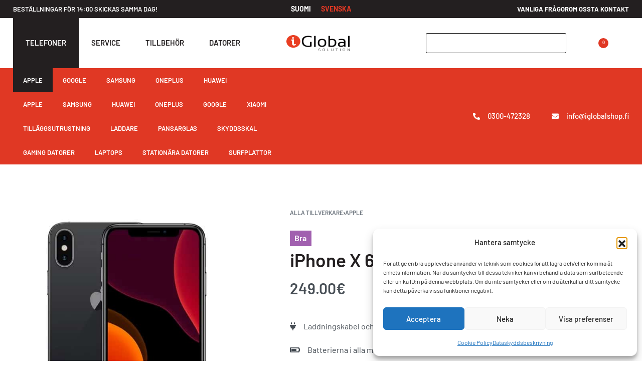

--- FILE ---
content_type: text/html; charset=UTF-8
request_url: https://www.iglobalshop.fi/sv/produkt/iphone-x-64gb-silver-2/
body_size: 49270
content:
<!DOCTYPE html>
<html lang="sv-SE" data-df  data-container="1605" data-xl="2" data-admin-bar="0" prefix="og: https://ogp.me/ns#" class="elementor-kit-13">
<head>
<meta charset="UTF-8">
<meta name="viewport" content="width=device-width, initial-scale=1">
<link rel="profile" href="//gmpg.org/xfn/11">
<link rel="pingback" href="https://www.iglobalshop.fi/xmlrpc.php">

<link rel="alternate" hreflang="fi" href="https://www.iglobalshop.fi/tuote/iphone-x-64gb-hopea-2/" />
<link rel="alternate" hreflang="sv" href="https://www.iglobalshop.fi/sv/produkt/iphone-x-64gb-silver-2/" />
<link rel="alternate" hreflang="x-default" href="https://www.iglobalshop.fi/tuote/iphone-x-64gb-hopea-2/" />

<!-- Sökmotoroptimering av Rank Math – https://rankmath.com/ -->
<title>iPhone X 64GB Silver | iGlobal Shop</title>
<meta name="description" content="     Laddningskabel och SIM-kortsöppnare ingår i varje köp.      Batterierna i alla mobiler har en mycket god kapacitet på minst 80 %.      iGlobal erbjuder avgiftsfritt en 12 månaders garanti på köp av telefoner, datorer och surfplattor.      1-3 arbetsdagar leveranstid till ditt närmaste utlämningsställe      Du är alltid välkommen att kostnadsfritt byta eller returnera din mobil inom 14 dagar."/>
<meta name="robots" content="follow, index, max-snippet:-1, max-video-preview:-1, max-image-preview:large"/>
<link rel="canonical" href="https://www.iglobalshop.fi/sv/produkt/iphone-x-64gb-silver-2/" />
<meta property="og:locale" content="sv_SE" />
<meta property="og:type" content="product" />
<meta property="og:title" content="iPhone X 64GB Silver | iGlobal Shop" />
<meta property="og:description" content="     Laddningskabel och SIM-kortsöppnare ingår i varje köp.      Batterierna i alla mobiler har en mycket god kapacitet på minst 80 %.      iGlobal erbjuder avgiftsfritt en 12 månaders garanti på köp av telefoner, datorer och surfplattor.      1-3 arbetsdagar leveranstid till ditt närmaste utlämningsställe      Du är alltid välkommen att kostnadsfritt byta eller returnera din mobil inom 14 dagar." />
<meta property="og:url" content="https://www.iglobalshop.fi/sv/produkt/iphone-x-64gb-silver-2/" />
<meta property="og:site_name" content="iGlobal Solution Verkkokauppa" />
<meta property="og:updated_time" content="2022-02-19T12:32:42+02:00" />
<meta property="og:image" content="https://www.iglobalshop.fi/wp-content/uploads/2021/11/iphoneXspacegray.jpg" />
<meta property="og:image:secure_url" content="https://www.iglobalshop.fi/wp-content/uploads/2021/11/iphoneXspacegray.jpg" />
<meta property="og:image:width" content="600" />
<meta property="og:image:height" content="600" />
<meta property="og:image:alt" content="Begagnad iPhone X Rymdgrå" />
<meta property="og:image:type" content="image/jpeg" />
<meta property="product:price:amount" content="249" />
<meta property="product:price:currency" content="EUR" />
<meta name="twitter:card" content="summary_large_image" />
<meta name="twitter:title" content="iPhone X 64GB Silver | iGlobal Shop" />
<meta name="twitter:description" content="     Laddningskabel och SIM-kortsöppnare ingår i varje köp.      Batterierna i alla mobiler har en mycket god kapacitet på minst 80 %.      iGlobal erbjuder avgiftsfritt en 12 månaders garanti på köp av telefoner, datorer och surfplattor.      1-3 arbetsdagar leveranstid till ditt närmaste utlämningsställe      Du är alltid välkommen att kostnadsfritt byta eller returnera din mobil inom 14 dagar." />
<meta name="twitter:image" content="https://www.iglobalshop.fi/wp-content/uploads/2021/11/iphoneXspacegray.jpg" />
<meta name="twitter:label1" content="Pris" />
<meta name="twitter:data1" content="249.00&euro;" />
<meta name="twitter:label2" content="Tillgänglighet" />
<meta name="twitter:data2" content="Slut i lager" />
<script type="application/ld+json" class="rank-math-schema">{"@context":"https://schema.org","@graph":[{"@type":"Place","@id":"https://www.iglobalshop.fi/sv/#place/","address":{"@type":"PostalAddress","streetAddress":"Isokatu 18","addressRegion":"Pietarsaari","postalCode":"68600","addressCountry":"Finland"}},{"@type":["ElectronicsStore","Organization"],"@id":"https://www.iglobalshop.fi/sv/#organization/","name":"iGlobal Solution Verkkokauppa","url":"https://www.iglobalshop.fi","sameAs":["https://www.facebook.com/iGlobalService"],"address":{"@type":"PostalAddress","streetAddress":"Isokatu 18","addressRegion":"Pietarsaari","postalCode":"68600","addressCountry":"Finland"},"logo":{"@type":"ImageObject","@id":"https://www.iglobalshop.fi/sv/#logo/","url":"https://www.iglobalshop.fi/wp-content/uploads/2021/09/iGlobal-800x200_full_logo-1.png","contentUrl":"https://www.iglobalshop.fi/wp-content/uploads/2021/09/iGlobal-800x200_full_logo-1.png","caption":"iGlobal Solution Verkkokauppa","inLanguage":"sv-SE","width":"800","height":"200"},"openingHours":["Monday,Tuesday,Wednesday,Thursday,Friday 10:00-17:00"],"location":{"@id":"https://www.iglobalshop.fi/sv/#place/"},"image":{"@id":"https://www.iglobalshop.fi/sv/#logo/"},"telephone":"+358447210032"},{"@type":"WebSite","@id":"https://www.iglobalshop.fi/sv/#website/","url":"https://www.iglobalshop.fi/sv/","name":"iGlobal Solution Verkkokauppa","alternateName":"iGlobal Solution","publisher":{"@id":"https://www.iglobalshop.fi/sv/#organization/"},"inLanguage":"sv-SE"},{"@type":"ImageObject","@id":"https://www.iglobalshop.fi/wp-content/uploads/2021/11/iphoneXspacegray.jpg","url":"https://www.iglobalshop.fi/wp-content/uploads/2021/11/iphoneXspacegray.jpg","width":"600","height":"600","caption":"Begagnad iPhone X Rymdgr\u00e5","inLanguage":"sv-SE"},{"@type":"ItemPage","@id":"https://www.iglobalshop.fi/sv/produkt/iphone-x-64gb-silver-2/#webpage","url":"https://www.iglobalshop.fi/sv/produkt/iphone-x-64gb-silver-2/","name":"iPhone X 64GB Silver | iGlobal Shop","datePublished":"2022-02-19T12:31:33+02:00","dateModified":"2022-02-19T12:32:42+02:00","isPartOf":{"@id":"https://www.iglobalshop.fi/sv/#website/"},"primaryImageOfPage":{"@id":"https://www.iglobalshop.fi/wp-content/uploads/2021/11/iphoneXspacegray.jpg"},"inLanguage":"sv-SE"},{"@type":"Product","name":"iPhone X 64GB Silver | iGlobal Shop","description":"\u00a0 \u00a0 \u00a0Laddningskabel och SIM-korts\u00f6ppnare ing\u00e5r i varje k\u00f6p. \u00a0 \u00a0 \u00a0Batterierna i alla mobiler har en mycket god kapacitet p\u00e5 minst 80 %. \u00a0 \u00a0 \u00a0iGlobal erbjuder avgiftsfritt en 12 m\u00e5naders garanti p\u00e5 k\u00f6p av telefoner, datorer och surfplattor. \u00a0 \u00a0 \u00a01-3 arbetsdagar leveranstid till ditt n\u00e4rmaste utl\u00e4mningsst\u00e4lle \u00a0 \u00a0 \u00a0Du \u00e4r alltid v\u00e4lkommen att kostnadsfritt byta eller returnera din mobil inom 14 dagar.","sku":"354854094007897","category":"Alla tillverkare","mainEntityOfPage":{"@id":"https://www.iglobalshop.fi/sv/produkt/iphone-x-64gb-silver-2/#webpage"},"weight":{"@type":"QuantitativeValue","unitCode":"GRM","value":"174"},"height":{"@type":"QuantitativeValue","unitCode":"MMT","value":"7.7"},"width":{"@type":"QuantitativeValue","unitCode":"MMT","value":"70.9"},"depth":{"@type":"QuantitativeValue","unitCode":"MMT","value":"143.6"},"image":[{"@type":"ImageObject","url":"https://www.iglobalshop.fi/wp-content/uploads/2021/11/iphoneXspacegray.jpg","height":"600","width":"600"}],"offers":{"@type":"Offer","price":"249.00","priceCurrency":"EUR","priceValidUntil":"2026-12-31","availability":"https://schema.org/OutOfStock","itemCondition":"NewCondition","url":"https://www.iglobalshop.fi/sv/produkt/iphone-x-64gb-silver-2/","seller":{"@type":"Organization","@id":"https://www.iglobalshop.fi/sv/","name":"iGlobal Solution Verkkokauppa","url":"https://www.iglobalshop.fi/sv/","logo":"https://www.iglobalshop.fi/wp-content/uploads/2021/09/iGlobal-800x200_full_logo-1.png"},"priceSpecification":{"price":"249","priceCurrency":"EUR","valueAddedTaxIncluded":"true"}},"additionalProperty":[{"@type":"PropertyValue","name":"pa_malli","value":"iPhone X"},{"@type":"PropertyValue","name":"pa_kuntoluokka","value":"Bra"},{"@type":"PropertyValue","name":"pa_muisti","value":"64 GB"},{"@type":"PropertyValue","name":"pa_verkkoyhteydet","value":"4G / LTE, Wi-Fi"},{"@type":"PropertyValue","name":"pa_naytto","value":"5.8&#034; Super Retina OLED, HDR10, Dolby Vision"},{"@type":"PropertyValue","name":"pa_prosessori","value":"Apple A11 Bionic"},{"@type":"PropertyValue","name":"pa_takakamera","value":"12MP dubbelkamera (vidvinkel, tele) - 4K 60FPS video"},{"@type":"PropertyValue","name":"pa_etukamera","value":"7 MP, f/2.2, 32mm - 1080p 30FPS video"},{"@type":"PropertyValue","name":"pa_liittimet","value":"Lightning, ingen port f\u00f6r h\u00f6rlurar"},{"@type":"PropertyValue","name":"pa_tunnistin","value":"Face-ID, Touch-ID"},{"@type":"PropertyValue","name":"pa_bluetooth","value":"Bluetooth 5.0"},{"@type":"PropertyValue","name":"pa_langaton-lataus","value":"Ja"},{"@type":"PropertyValue","name":"pa_sim-kortti","value":"Nano-SIM"},{"@type":"PropertyValue","name":"pa_akku","value":"2716 mAh"}],"@id":"https://www.iglobalshop.fi/sv/produkt/iphone-x-64gb-silver-2/#richSnippet"}]}</script>
<!-- /Rank Math SEO-tillägg för WordPress -->

<link rel="alternate" type="application/rss+xml" title="iGlobal Shop &raquo; Webbflöde" href="https://www.iglobalshop.fi/sv/feed/" />
<link rel="alternate" type="application/rss+xml" title="iGlobal Shop &raquo; Kommentarsflöde" href="https://www.iglobalshop.fi/sv/comments/feed/" />
<link rel="alternate" title="oEmbed (JSON)" type="application/json+oembed" href="https://www.iglobalshop.fi/sv/wp-json/oembed/1.0/embed?url=https%3A%2F%2Fwww.iglobalshop.fi%2Fsv%2Fprodukt%2Fiphone-x-64gb-silver-2%2F" />
<link rel="alternate" title="oEmbed (XML)" type="text/xml+oembed" href="https://www.iglobalshop.fi/sv/wp-json/oembed/1.0/embed?url=https%3A%2F%2Fwww.iglobalshop.fi%2Fsv%2Fprodukt%2Fiphone-x-64gb-silver-2%2F&#038;format=xml" />
<style id='wp-img-auto-sizes-contain-inline-css' type='text/css'>
img:is([sizes=auto i],[sizes^="auto," i]){contain-intrinsic-size:3000px 1500px}
/*# sourceURL=wp-img-auto-sizes-contain-inline-css */
</style>

<link rel='stylesheet' id='woo-carrier-agents-blocks-style-css' href='https://www.iglobalshop.fi/wp-content/plugins/woo-carrier-agents/assets/css/woo-carrier-agents.css?ver=2.1.1' type='text/css' media='all' />
<style id='classic-theme-styles-inline-css' type='text/css'>
/*! This file is auto-generated */
.wp-block-button__link{color:#fff;background-color:#32373c;border-radius:9999px;box-shadow:none;text-decoration:none;padding:calc(.667em + 2px) calc(1.333em + 2px);font-size:1.125em}.wp-block-file__button{background:#32373c;color:#fff;text-decoration:none}
/*# sourceURL=/wp-includes/css/classic-themes.min.css */
</style>
<style id='woocommerce-inline-inline-css' type='text/css'>
.woocommerce form .form-row .required { visibility: visible; }
.woocommerce form .form-row abbr.required { visibility: visible; }
/*# sourceURL=woocommerce-inline-inline-css */
</style>
<link rel='stylesheet' id='wpml-legacy-horizontal-list-0-css' href='https://www.iglobalshop.fi/wp-content/plugins/sitepress-multilingual-cms/templates/language-switchers/legacy-list-horizontal/style.min.css?ver=1' type='text/css' media='all' />
<link rel='stylesheet' id='wpml-menu-item-0-css' href='https://www.iglobalshop.fi/wp-content/plugins/sitepress-multilingual-cms/templates/language-switchers/menu-item/style.min.css?ver=1' type='text/css' media='all' />
<link rel='stylesheet' id='cmplz-general-css' href='https://www.iglobalshop.fi/wp-content/plugins/complianz-gdpr/assets/css/cookieblocker.min.css?ver=1764771989' type='text/css' media='all' />
<link rel='stylesheet' id='gateway-css' href='https://www.iglobalshop.fi/wp-content/plugins/woocommerce-paypal-payments/modules/ppcp-button/assets/css/gateway.css?ver=3.3.0' type='text/css' media='all' />
<link rel='stylesheet' id='elementor-frontend-css' href='https://www.iglobalshop.fi/wp-content/uploads/elementor/css/custom-frontend.min.css?ver=1762848687' type='text/css' media='all' />
<link id="rey-hs-css" type="text/css" href="https://www.iglobalshop.fi/wp-content/uploads/rey/hs-26c2ed1f79.css?ver=3.1.6.1753292812"  rel="stylesheet" media="all"  />
<link id="rey-ds-css" type="text/css" href="https://www.iglobalshop.fi/wp-content/uploads/rey/ds-25a9a7df30.css?ver=3.1.6.1753292812" data-noptimize="" data-no-optimize="1" data-pagespeed-no-defer="" data-pagespeed-no-transform="" data-minify="1" rel="preload" as="style" onload="this.onload=null;this.rel='stylesheet';" media="all"  />
<noscript><link rel="stylesheet" href="https://www.iglobalshop.fi/wp-content/uploads/rey/ds-25a9a7df30.css" data-no-minify="1"></noscript>
<style id='elementor-frontend-inline-css' type='text/css'>
.elementor-5674 .elementor-element.elementor-element-cb004eb > .elementor-container > .elementor-column > .elementor-widget-wrap{align-content:center;align-items:center;}.elementor-5674 .elementor-element.elementor-element-cb004eb:not(.elementor-motion-effects-element-type-background), .elementor-5674 .elementor-element.elementor-element-cb004eb > .elementor-motion-effects-container > .elementor-motion-effects-layer{background-color:var( --e-global-color-primary );}.elementor-5674 .elementor-element.elementor-element-cb004eb{transition:background 0.3s, border 0.3s, border-radius 0.3s, box-shadow 0.3s;padding:0.5% 2% 0.5% 2%;}.elementor-5674 .elementor-element.elementor-element-cb004eb > .elementor-background-overlay{transition:background 0.3s, border-radius 0.3s, opacity 0.3s;}.elementor-5674 .elementor-element.elementor-element-cb004eb a{color:#FFFFFF;}.elementor-5674 .elementor-element.elementor-element-cb004eb a:hover{color:var( --e-global-color-secondary );}.elementor-5674 .elementor-element.elementor-element-5496264 .elementor-icon-list-icon i{color:#FFFFFF;transition:color 0.3s;}.elementor-5674 .elementor-element.elementor-element-5496264 .elementor-icon-list-icon svg{fill:#FFFFFF;transition:fill 0.3s;}.elementor-5674 .elementor-element.elementor-element-5496264 .elementor-icon-list-item:hover .elementor-icon-list-icon i{color:var( --e-global-color-secondary );}.elementor-5674 .elementor-element.elementor-element-5496264 .elementor-icon-list-item:hover .elementor-icon-list-icon svg{fill:var( --e-global-color-secondary );}.elementor-5674 .elementor-element.elementor-element-5496264{--e-icon-list-icon-size:14px;--icon-vertical-offset:0px;}.elementor-5674 .elementor-element.elementor-element-5496264 .elementor-icon-list-icon{padding-right:10px;}.elementor-5674 .elementor-element.elementor-element-5496264 .elementor-icon-list-item > .elementor-icon-list-text, .elementor-5674 .elementor-element.elementor-element-5496264 .elementor-icon-list-item > a{font-weight:600;}.elementor-5674 .elementor-element.elementor-element-5496264 .elementor-icon-list-text{color:#FFFFFF;transition:color 0.3s;}.elementor-5674 .elementor-element.elementor-element-5496264 .elementor-icon-list-item:hover .elementor-icon-list-text{color:#FFFFFF;}.elementor-5674 .elementor-element.elementor-element-3693c88 .elementor-icon-wrapper{display:flex;text-align:center;}.elementor-5674 .elementor-element.elementor-element-3693c88.elementor-view-stacked .elementor-icon{background-color:#FFFFFF;}.elementor-5674 .elementor-element.elementor-element-3693c88.elementor-view-framed .elementor-icon, .elementor-5674 .elementor-element.elementor-element-3693c88.elementor-view-default .elementor-icon{color:#FFFFFF;border-color:#FFFFFF;}.elementor-5674 .elementor-element.elementor-element-3693c88.elementor-view-framed .elementor-icon, .elementor-5674 .elementor-element.elementor-element-3693c88.elementor-view-default .elementor-icon svg{fill:#FFFFFF;}.elementor-5674 .elementor-element.elementor-element-5399969 .elementor-nav-menu .elementor-item{font-weight:600;}.elementor-5674 .elementor-element.elementor-element-5399969 .elementor-nav-menu--main .elementor-item{color:var( --e-global-color-secondary );fill:var( --e-global-color-secondary );}.elementor-5674 .elementor-element.elementor-element-9447125 > .elementor-container > .elementor-column > .elementor-widget-wrap{align-content:center;align-items:center;}.elementor-5674 .elementor-element.elementor-element-9447125:not(.elementor-motion-effects-element-type-background), .elementor-5674 .elementor-element.elementor-element-9447125 > .elementor-motion-effects-container > .elementor-motion-effects-layer{background-color:var( --e-global-color-primary );}.elementor-5674 .elementor-element.elementor-element-9447125 > .elementor-container{max-width:1600px;--container-max-width:1600px;}.elementor-5674 .elementor-element.elementor-element-9447125{transition:background 0.3s, border 0.3s, border-radius 0.3s, box-shadow 0.3s;padding:0.5% 2% 0.5% 2%;}.elementor-5674 .elementor-element.elementor-element-9447125 > .elementor-background-overlay{transition:background 0.3s, border-radius 0.3s, opacity 0.3s;}.elementor-5674 .elementor-element.elementor-element-ca64f71{width:var( --container-widget-width, 40% );max-width:40%;--container-widget-width:40%;--container-widget-flex-grow:0;text-align:left;}.elementor-5674 .elementor-element.elementor-element-ca64f71 .rey-textScroller-item, .elementor-5674 .elementor-element.elementor-element-ca64f71 .rey-textScroller-item a{color:#FFFFFF;}.elementor-5674 .elementor-element.elementor-element-ca64f71 .rey-textScroller-item{font-size:13px;font-weight:600;text-transform:uppercase;}.elementor-5674 .elementor-element.elementor-element-df2fcf8{width:auto;max-width:auto;align-self:center;}.elementor-5674 .elementor-element.elementor-element-df2fcf8 .rey-langSwitcher ul a{color:#FFFFFF;font-size:14px;font-weight:700;text-transform:uppercase;}.elementor-5674 .elementor-element.elementor-element-df2fcf8 .rey-langSwitcher ul li a:hover{color:var( --e-global-color-secondary );}.elementor-5674 .elementor-element.elementor-element-df2fcf8 .rey-langSwitcher ul li.--active a{color:var( --e-global-color-secondary );}.elementor-5674 .elementor-element.elementor-element-df2fcf8 .rey-langSwitcher{--distance:1.2em;}.elementor-5674 .elementor-element.elementor-element-1a70381{width:var( --container-widget-width, 40% );max-width:40%;--container-widget-width:40%;--container-widget-flex-grow:0;--distance:2em;}.elementor-5674 .elementor-element.elementor-element-1a70381 .reyEl-menu-nav{justify-content:flex-end;}.elementor-5674 .elementor-element.elementor-element-1a70381 .reyEl-menu-nav .menu-item > a{font-size:13px;font-weight:700;text-transform:uppercase;}.elementor-5674 .elementor-element.elementor-element-1a70381 .reyEl-menu{--link-color:#FFFFFF;--link-color-hover:var( --e-global-color-secondary );}.elementor-5674 .elementor-element.elementor-element-1a70381 .reyEl-menu .menu-item > a{color:#FFFFFF;}.elementor-5674 .elementor-element.elementor-element-1a70381 .reyEl-menu-nav .menu-item:hover > a, .elementor-5674 .elementor-element.elementor-element-1a70381 .reyEl-menu-nav .menu-item > a:hover, .elementor-5674 .elementor-element.elementor-element-1a70381 .reyEl-menu-nav .menu-item.current-menu-item > a{color:var( --e-global-color-secondary );}.elementor-5674 .elementor-element.elementor-element-cda93bc > .elementor-container > .elementor-column > .elementor-widget-wrap{align-content:center;align-items:center;}.elementor-5674 .elementor-element.elementor-element-cda93bc:not(.elementor-motion-effects-element-type-background), .elementor-5674 .elementor-element.elementor-element-cda93bc > .elementor-motion-effects-container > .elementor-motion-effects-layer{background-color:#FFFFFF;}.elementor-5674 .elementor-element.elementor-element-cda93bc > .elementor-container{max-width:1600px;--container-max-width:1600px;}.elementor-5674 .elementor-element.elementor-element-cda93bc, .elementor-5674 .elementor-element.elementor-element-cda93bc > .elementor-background-overlay{border-radius:0px 0px 0px 0px;}.elementor-5674 .elementor-element.elementor-element-cda93bc{transition:background 0.3s, border 0.3s, border-radius 0.3s, box-shadow 0.3s;color:#FFFFFF;padding:0% 2% 0% 2%;}.elementor-5674 .elementor-element.elementor-element-cda93bc > .elementor-background-overlay{transition:background 0.3s, border-radius 0.3s, opacity 0.3s;}.elementor-5674 .elementor-element.elementor-element-cda93bc a{color:#FFFFFF;}.elementor-5674 .elementor-element.elementor-element-cda93bc a:hover{color:#FFFFFF;}.--shrank .elementor-5674 .elementor-element.elementor-element-cda93bc.--forced-height-yes{--shrank-forced-height:90px;}.elementor-bc-flex-widget .elementor-5674 .elementor-element.elementor-element-2a9a87f.elementor-column .elementor-widget-wrap{align-items:center;}.elementor-5674 .elementor-element.elementor-element-2a9a87f.elementor-column.elementor-element[data-element_type="column"] > .elementor-widget-wrap.elementor-element-populated{align-content:center;align-items:center;}.elementor-5674 .elementor-element.elementor-element-2a9a87f > .elementor-element-populated{margin:0px 0px 0px 0px;--e-column-margin-right:0px;--e-column-margin-left:0px;padding:0px 0px 0px 0px;}.elementor-5674 .elementor-element.elementor-element-05795f2{width:auto;max-width:auto;}.elementor-5674 .elementor-element.elementor-element-05795f2 > .elementor-widget-container{margin:0px 0px 0px 0px;padding:0px 0px 0px 0px;}.elementor-5674 .elementor-element.elementor-element-05795f2 .rey-toggleBoxes{--tgb-gap:0px;}.elementor-5674 .elementor-element.elementor-element-05795f2 .rey-toggleBox{color:var( --e-global-color-primary );padding:0px 25px 0px 25px;height:100px;}.elementor-5674 .elementor-element.elementor-element-05795f2 .rey-toggleBox.--active, .elementor-5674 .elementor-element.elementor-element-05795f2 .rey-toggleBox:hover{color:#FFFFFF;background-color:var( --e-global-color-primary );}.elementor-5674 .elementor-element.elementor-element-05795f2 .rey-toggleBox-text-main{font-size:15px;font-weight:600;text-transform:uppercase;}.elementor-5674 .elementor-element.elementor-element-05795f2 .rey-toggleBox-text-active{--tgbx-ta-m:50px;}.elementor-bc-flex-widget .elementor-5674 .elementor-element.elementor-element-30753dd.elementor-column .elementor-widget-wrap{align-items:center;}.elementor-5674 .elementor-element.elementor-element-30753dd.elementor-column.elementor-element[data-element_type="column"] > .elementor-widget-wrap.elementor-element-populated{align-content:center;align-items:center;}.elementor-5674 .elementor-element.elementor-element-3524da2 .rey-siteLogo img, .elementor-5674 .elementor-element.elementor-element-3524da2 .rey-siteLogo .custom-logo{width:200px;max-width:100%;}.rey-siteHeader.--scrolled .elementor-5674 .elementor-element.elementor-element-3524da2 .rey-siteLogo img, .rey-siteHeader.--scrolled .elementor-5674 .elementor-element.elementor-element-3524da2 .rey-siteLogo .custom-logo{width:150px;}.elementor-bc-flex-widget .elementor-5674 .elementor-element.elementor-element-e923a50.elementor-column .elementor-widget-wrap{align-items:center;}.elementor-5674 .elementor-element.elementor-element-e923a50.elementor-column.elementor-element[data-element_type="column"] > .elementor-widget-wrap.elementor-element-populated{align-content:center;align-items:center;}.elementor-5674 .elementor-element.elementor-element-e923a50.elementor-column > .elementor-widget-wrap{justify-content:flex-end;}.elementor-5674 .elementor-element.elementor-element-ca4cef7{width:auto;max-width:auto;align-self:center;--hsi-br-tl:3px;--hsi-br-tr:3px;--hsi-br-br:3px;--hsi-br-bl:3px;}.rey-headerSearch--inline form, .rey-headerSearch--inline input[type="search"], .rey-headerSearch--inline .rey-searchForm-list{color:#FFFFFF;}.elementor-5674 .elementor-element.elementor-element-ca4cef7 .rey-headerSearch--inline form{background-color:rgba(255, 255, 255, 0);border-style:solid;border-width:1px 1px 1px 1px;border-color:#000000;}.elementor-5674 .elementor-element.elementor-element-ca4cef7 .rey-headerSearch--inline form:before{display:none;}.elementor-5674 .elementor-element.elementor-element-ca4cef7 .rey-headerSearch--inline.--active form:before{display:block;background-color:rgba(255, 255, 255, 0.11);}.elementor-5674 .elementor-element.elementor-element-ca4cef7 .rey-headerSearch--inline{--width:280px;}.elementor-5674 .elementor-element.elementor-element-ca4cef7 .rey-headerSearch--inline .icon-search{font-size:14px;color:#000000;}.elementor-5674 .elementor-element.elementor-element-ca4cef7 .rey-headerSearch--inline .rey-headerSearch-toggle .icon-search{color:#000000;}.elementor-5674 .elementor-element.elementor-element-36f92ac{width:auto;max-width:auto;align-self:center;--hsi-br-tl:3px;--hsi-br-tr:3px;--hsi-br-br:3px;--hsi-br-bl:3px;}.elementor-5674 .elementor-element.elementor-element-36f92ac .rey-headerSearch-toggle{color:var( --e-global-color-primary );}.elementor-5674 .elementor-element.elementor-element-36f92ac .rey-headerSearch-toggle:hover{color:var( --e-global-color-secondary );}.elementor-5674 .elementor-element.elementor-element-36f92ac .rey-headerSearch--inline form{background-color:#FFFFFF;border-style:solid;border-width:1px 1px 1px 1px;border-color:#000000;}.elementor-5674 .elementor-element.elementor-element-36f92ac .rey-headerSearch--inline form:before{display:none;}.elementor-5674 .elementor-element.elementor-element-36f92ac .rey-headerSearch--inline.--active input[type="search"]{color:var( --e-global-color-primary );}.elementor-5674 .elementor-element.elementor-element-36f92ac .rey-headerSearch--inline.--active form:before{display:block;background-color:#FFFFFF;}.elementor-5674 .elementor-element.elementor-element-36f92ac .rey-headerSearch--inline{--width:150px;}.elementor-5674 .elementor-element.elementor-element-36f92ac .rey-headerSearch--inline .icon-search{font-size:14px;color:var( --e-global-color-primary );}.elementor-5674 .elementor-element.elementor-element-36f92ac .rey-headerSearch--inline .rey-headerSearch-toggle .icon-search{color:var( --e-global-color-primary );}:root{--search-bg-color:var( --e-global-color-primary );}.elementor-5674 .elementor-element.elementor-element-6aa73a5{width:auto;max-width:auto;}.elementor-5674 .elementor-element.elementor-element-6aa73a5 > .elementor-widget-container{margin:0px 40px 0px 60px;}.elementor-5674 .elementor-element.elementor-element-6aa73a5 .rey-headerCart{color:var( --e-global-color-primary );}.elementor-5674 .elementor-element.elementor-element-6aa73a5 .rey-headerCart:hover{color:var( --e-global-color-secondary );}.elementor-5674 .elementor-element.elementor-element-6aa73a5 .rey-headerCart .__icon{--icon-size:25px;}.elementor-5674 .elementor-element.elementor-element-6aa73a5 .rey-headerCart .rey-headerIcon-counter{display:inline-flex;background-color:var( --e-global-color-secondary );color:#FDEDED;}.elementor-5674 .elementor-element.elementor-element-ce77177 > .elementor-container > .elementor-column > .elementor-widget-wrap{align-content:center;align-items:center;}.elementor-5674 .elementor-element.elementor-element-ce77177:not(.elementor-motion-effects-element-type-background), .elementor-5674 .elementor-element.elementor-element-ce77177 > .elementor-motion-effects-container > .elementor-motion-effects-layer{background-color:#E03824;}.elementor-5674 .elementor-element.elementor-element-ce77177 > .elementor-container{max-width:1600px;--container-max-width:1600px;}.elementor-5674 .elementor-element.elementor-element-ce77177{border-style:solid;border-width:0px 0px 0px 0px;border-color:#DADFE2;transition:background 0.3s, border 0.3s, border-radius 0.3s, box-shadow 0.3s;padding:0% 2% 0% 2%;}.elementor-5674 .elementor-element.elementor-element-ce77177 > .elementor-background-overlay{transition:background 0.3s, border-radius 0.3s, opacity 0.3s;}.elementor-5674 .elementor-element.elementor-element-35e9d4b.rey-tabs-section > .elementor-container > .elementor-row > .elementor-column{transition-duration:200ms;}.elementor-5674 .elementor-element.elementor-element-35e9d4b.rey-tabs-section > .elementor-container > .elementor-column{transition-duration:200ms;}.elementor-5674 .elementor-element.elementor-element-35e9d4b.rey-tabs-section > .elementor-element{transition-duration:200ms;}.elementor-5674 .elementor-element.elementor-element-fc302c4{--header-nav-x-spacing:0rem;--indicator-padding:calc(20px * var(--padding-factor, 1.5));--submenu-panels-distance:0px;}.elementor-5674 .elementor-element.elementor-element-fc302c4 .rey-mainMenu--desktop > .menu-item > a{font-size:13px;font-weight:600;text-transform:uppercase;color:#FFFFFF;padding:13px 20px 13px 20px;}.elementor-5674 .elementor-element.elementor-element-fc302c4 .rey-mainMenu--desktop > .menu-item:hover > a, .elementor-5674 .elementor-element.elementor-element-fc302c4 .rey-mainMenu--desktop > .menu-item.--hover > a, .elementor-5674 .elementor-element.elementor-element-fc302c4 .rey-mainMenu--desktop > .menu-item > a:hover, .elementor-5674 .elementor-element.elementor-element-fc302c4 .rey-mainMenu--desktop > .menu-item.current-menu-item > a{color:#FFFFFF;background-color:var( --e-global-color-primary );}.rtl .elementor-5674 .elementor-element.elementor-element-fc302c4{--indicator-padding:calc(20px * var(--padding-factor, 1.5));}.elementor-5674 .elementor-element.elementor-element-fc302c4 .rey-mainMenu .menu-item-has-children .--submenu-indicator{color:#FFFFFF;font-size:13px;}.elementor-5674 .elementor-element.elementor-element-d92c2cc{--header-nav-x-spacing:0rem;--indicator-padding:calc(20px * var(--padding-factor, 1.5));--submenu-panels-distance:0px;}.elementor-5674 .elementor-element.elementor-element-d92c2cc .rey-mainMenu--desktop > .menu-item > a{font-size:13px;font-weight:600;text-transform:uppercase;color:#FFFFFF;padding:13px 20px 13px 20px;}.elementor-5674 .elementor-element.elementor-element-d92c2cc .rey-mainMenu--desktop > .menu-item:hover > a, .elementor-5674 .elementor-element.elementor-element-d92c2cc .rey-mainMenu--desktop > .menu-item.--hover > a, .elementor-5674 .elementor-element.elementor-element-d92c2cc .rey-mainMenu--desktop > .menu-item > a:hover, .elementor-5674 .elementor-element.elementor-element-d92c2cc .rey-mainMenu--desktop > .menu-item.current-menu-item > a{color:#FFFFFF;background-color:var( --e-global-color-primary );}.rtl .elementor-5674 .elementor-element.elementor-element-d92c2cc{--indicator-padding:calc(20px * var(--padding-factor, 1.5));}.elementor-5674 .elementor-element.elementor-element-d92c2cc .rey-mainMenu .menu-item-has-children .--submenu-indicator{color:#FFFFFF;font-size:13px;}.elementor-5674 .elementor-element.elementor-element-94650c4{--header-nav-x-spacing:0rem;--indicator-padding:calc(20px * var(--padding-factor, 1.5));--submenu-panels-distance:0px;}.elementor-5674 .elementor-element.elementor-element-94650c4 .rey-mainMenu--desktop > .menu-item > a{font-size:13px;font-weight:600;text-transform:uppercase;color:#FFFFFF;padding:13px 20px 13px 20px;}.elementor-5674 .elementor-element.elementor-element-94650c4 .rey-mainMenu--desktop > .menu-item:hover > a, .elementor-5674 .elementor-element.elementor-element-94650c4 .rey-mainMenu--desktop > .menu-item.--hover > a, .elementor-5674 .elementor-element.elementor-element-94650c4 .rey-mainMenu--desktop > .menu-item > a:hover, .elementor-5674 .elementor-element.elementor-element-94650c4 .rey-mainMenu--desktop > .menu-item.current-menu-item > a{color:#FFFFFF;background-color:var( --e-global-color-primary );}.rtl .elementor-5674 .elementor-element.elementor-element-94650c4{--indicator-padding:calc(20px * var(--padding-factor, 1.5));}.elementor-5674 .elementor-element.elementor-element-94650c4 .rey-mainMenu .menu-item-has-children .--submenu-indicator{color:#FFFFFF;font-size:13px;}.elementor-5674 .elementor-element.elementor-element-4265aad{--header-nav-x-spacing:0rem;--indicator-padding:calc(20px * var(--padding-factor, 1.5));--submenu-panels-distance:0px;}.elementor-5674 .elementor-element.elementor-element-4265aad .rey-mainMenu--desktop > .menu-item > a{font-size:13px;font-weight:600;text-transform:uppercase;color:#FFFFFF;padding:13px 20px 13px 20px;}.elementor-5674 .elementor-element.elementor-element-4265aad .rey-mainMenu--desktop > .menu-item:hover > a, .elementor-5674 .elementor-element.elementor-element-4265aad .rey-mainMenu--desktop > .menu-item.--hover > a, .elementor-5674 .elementor-element.elementor-element-4265aad .rey-mainMenu--desktop > .menu-item > a:hover, .elementor-5674 .elementor-element.elementor-element-4265aad .rey-mainMenu--desktop > .menu-item.current-menu-item > a{color:#FFFFFF;background-color:var( --e-global-color-primary );}.rtl .elementor-5674 .elementor-element.elementor-element-4265aad{--indicator-padding:calc(20px * var(--padding-factor, 1.5));}.elementor-5674 .elementor-element.elementor-element-4265aad .rey-mainMenu .menu-item-has-children .--submenu-indicator{color:#FFFFFF;font-size:13px;}.elementor-5674 .elementor-element.elementor-element-84329c8 .elementor-icon-list-items:not(.elementor-inline-items) .elementor-icon-list-item:not(:last-child){padding-bottom:calc(40px/2);}.elementor-5674 .elementor-element.elementor-element-84329c8 .elementor-icon-list-items:not(.elementor-inline-items) .elementor-icon-list-item:not(:first-child){margin-top:calc(40px/2);}.elementor-5674 .elementor-element.elementor-element-84329c8 .elementor-icon-list-items.elementor-inline-items .elementor-icon-list-item{margin-right:calc(40px/2);margin-left:calc(40px/2);}.elementor-5674 .elementor-element.elementor-element-84329c8 .elementor-icon-list-items.elementor-inline-items{margin-right:calc(-40px/2);margin-left:calc(-40px/2);}body.rtl .elementor-5674 .elementor-element.elementor-element-84329c8 .elementor-icon-list-items.elementor-inline-items .elementor-icon-list-item:after{left:calc(-40px/2);}body:not(.rtl) .elementor-5674 .elementor-element.elementor-element-84329c8 .elementor-icon-list-items.elementor-inline-items .elementor-icon-list-item:after{right:calc(-40px/2);}.elementor-5674 .elementor-element.elementor-element-84329c8 .elementor-icon-list-icon i{color:#FFFFFF;transition:color 0.3s;}.elementor-5674 .elementor-element.elementor-element-84329c8 .elementor-icon-list-icon svg{fill:#FFFFFF;transition:fill 0.3s;}.elementor-5674 .elementor-element.elementor-element-84329c8 .elementor-icon-list-item:hover .elementor-icon-list-icon i{color:var( --e-global-color-text );}.elementor-5674 .elementor-element.elementor-element-84329c8 .elementor-icon-list-item:hover .elementor-icon-list-icon svg{fill:var( --e-global-color-text );}.elementor-5674 .elementor-element.elementor-element-84329c8{--e-icon-list-icon-size:14px;--icon-vertical-offset:0px;}.elementor-5674 .elementor-element.elementor-element-84329c8 .elementor-icon-list-icon{padding-right:10px;}.elementor-5674 .elementor-element.elementor-element-84329c8 .elementor-icon-list-item > .elementor-icon-list-text, .elementor-5674 .elementor-element.elementor-element-84329c8 .elementor-icon-list-item > a{font-size:15px;font-weight:500;}.elementor-5674 .elementor-element.elementor-element-84329c8 .elementor-icon-list-text{color:#FFFFFF;transition:color 0.3s;}.elementor-5674 .elementor-element.elementor-element-84329c8 .elementor-icon-list-item:hover .elementor-icon-list-text{color:var( --e-global-color-primary );}.elementor-5674 .elementor-element.elementor-element-16de542 > .elementor-container > .elementor-column > .elementor-widget-wrap{align-content:center;align-items:center;}.elementor-5674 .elementor-element.elementor-element-16de542:not(.elementor-motion-effects-element-type-background), .elementor-5674 .elementor-element.elementor-element-16de542 > .elementor-motion-effects-container > .elementor-motion-effects-layer{background-color:#FFFFFF;}.elementor-5674 .elementor-element.elementor-element-16de542 > .elementor-container{min-height:60px;}.elementor-5674 .elementor-element.elementor-element-16de542{transition:background 0.3s, border 0.3s, border-radius 0.3s, box-shadow 0.3s;color:#FFFFFF;}.elementor-5674 .elementor-element.elementor-element-16de542 > .elementor-background-overlay{transition:background 0.3s, border-radius 0.3s, opacity 0.3s;}.elementor-5674 .elementor-element.elementor-element-16de542 a{color:#FFFFFF;}.elementor-5674 .elementor-element.elementor-element-16de542 a:hover{color:#FFFFFF;}.elementor-bc-flex-widget .elementor-5674 .elementor-element.elementor-element-503c187.elementor-column .elementor-widget-wrap{align-items:center;}.elementor-5674 .elementor-element.elementor-element-503c187.elementor-column.elementor-element[data-element_type="column"] > .elementor-widget-wrap.elementor-element-populated{align-content:center;align-items:center;}.elementor-5674 .elementor-element.elementor-element-503c187.elementor-column > .elementor-widget-wrap{justify-content:flex-end;}.elementor-5674 .elementor-element.elementor-element-4889d31{width:auto;max-width:auto;}.elementor-5674 .elementor-element.elementor-element-4889d31 .rey-siteLogo img, .elementor-5674 .elementor-element.elementor-element-4889d31 .rey-siteLogo .custom-logo{width:60px;}.rey-siteHeader.--scrolled .elementor-5674 .elementor-element.elementor-element-4889d31 .rey-siteLogo img, .rey-siteHeader.--scrolled .elementor-5674 .elementor-element.elementor-element-4889d31 .rey-siteLogo .custom-logo{width:60px;}.elementor-5674 .elementor-element.elementor-element-cb66f1a{width:auto;max-width:auto;}.elementor-5674 .elementor-element.elementor-element-cb66f1a > .elementor-widget-container{margin:0px 0px 0px 25px;}.elementor-5674 .elementor-element.elementor-element-cb66f1a .rey-triggerBtn{--hbg-bars-width:24px;--hbg-bars-thick:3px;--hbg-bars-distance:5px;--hbg-bars-roundness:2px;}.elementor-5674 .elementor-element.elementor-element-b98e964{width:auto;max-width:auto;align-self:center;--hsi-br-tl:3px;--hsi-br-tr:3px;--hsi-br-br:3px;--hsi-br-bl:3px;}.elementor-5674 .elementor-element.elementor-element-b98e964 .rey-headerSearch--inline form{background-color:rgba(255, 255, 255, 0);border-style:solid;border-width:1px 1px 1px 1px;border-color:rgba(255, 255, 255, 0.2);}.elementor-5674 .elementor-element.elementor-element-b98e964 .rey-headerSearch--inline form:before{display:none;}.elementor-5674 .elementor-element.elementor-element-b98e964 .rey-headerSearch--inline.--active form:before{display:block;background-color:rgba(255, 255, 255, 0.11);}.elementor-5674 .elementor-element.elementor-element-b98e964 .rey-headerSearch--inline{--width:320px;}.elementor-5674 .elementor-element.elementor-element-b98e964 .rey-headerSearch--inline .icon-search{font-size:14px;color:#000000;}.elementor-5674 .elementor-element.elementor-element-0190e6e{width:auto;max-width:auto;}.elementor-5674 .elementor-element.elementor-element-0190e6e > .elementor-widget-container{margin:0px 0px 0px 40px;}.elementor-5674 .elementor-element.elementor-element-0190e6e .rey-headerCart{color:#000000;}.elementor-5674 .elementor-element.elementor-element-0190e6e .rey-headerCart .rey-headerIcon-counter{display:inline-flex;background-color:#E03824;color:#FFFFFF;}@media(min-width:768px){.elementor-5674 .elementor-element.elementor-element-2a9a87f{width:44%;}.elementor-5674 .elementor-element.elementor-element-30753dd{width:11%;}.elementor-5674 .elementor-element.elementor-element-e923a50{width:45%;}.elementor-5674 .elementor-element.elementor-element-cdefaf2{width:65%;}.elementor-5674 .elementor-element.elementor-element-8749cd3{width:100%;}.elementor-5674 .elementor-element.elementor-element-d802c6d{width:100%;}.elementor-5674 .elementor-element.elementor-element-1d60b99{width:100%;}.elementor-5674 .elementor-element.elementor-element-489425d{width:100%;}.elementor-5674 .elementor-element.elementor-element-ce5f6d9{width:35%;}.elementor-5674 .elementor-element.elementor-element-503c187{width:100%;}}@media(max-width:1200px) and (min-width:768px){.elementor-5674 .elementor-element.elementor-element-2a9a87f{width:54%;}.elementor-5674 .elementor-element.elementor-element-30753dd{width:15%;}.elementor-5674 .elementor-element.elementor-element-e923a50{width:30%;}}@media(max-width:1024px) and (min-width:768px){.elementor-5674 .elementor-element.elementor-element-e923a50{width:86%;}}@media(max-width:1200px){.elementor-5674 .elementor-element.elementor-element-3524da2 .rey-siteLogo img, .elementor-5674 .elementor-element.elementor-element-3524da2 .rey-siteLogo .custom-logo{width:133px;}.elementor-5674 .elementor-element.elementor-element-6aa73a5 > .elementor-widget-container{margin:0px 0px 0px 30px;}.elementor-5674 .elementor-element.elementor-element-84329c8 .elementor-icon-list-items:not(.elementor-inline-items) .elementor-icon-list-item:not(:last-child){padding-bottom:calc(30px/2);}.elementor-5674 .elementor-element.elementor-element-84329c8 .elementor-icon-list-items:not(.elementor-inline-items) .elementor-icon-list-item:not(:first-child){margin-top:calc(30px/2);}.elementor-5674 .elementor-element.elementor-element-84329c8 .elementor-icon-list-items.elementor-inline-items .elementor-icon-list-item{margin-right:calc(30px/2);margin-left:calc(30px/2);}.elementor-5674 .elementor-element.elementor-element-84329c8 .elementor-icon-list-items.elementor-inline-items{margin-right:calc(-30px/2);margin-left:calc(-30px/2);}body.rtl .elementor-5674 .elementor-element.elementor-element-84329c8 .elementor-icon-list-items.elementor-inline-items .elementor-icon-list-item:after{left:calc(-30px/2);}body:not(.rtl) .elementor-5674 .elementor-element.elementor-element-84329c8 .elementor-icon-list-items.elementor-inline-items .elementor-icon-list-item:after{right:calc(-30px/2);}.elementor-5674 .elementor-element.elementor-element-84329c8 .elementor-icon-list-item > .elementor-icon-list-text, .elementor-5674 .elementor-element.elementor-element-84329c8 .elementor-icon-list-item > a{font-size:14px;}}@media(max-width:1024px){.elementor-5674 .elementor-element.elementor-element-cb004eb{padding:12px 0px 12px 0px;}.elementor-5674 .elementor-element.elementor-element-9447125{padding:12px 20px 12px 20px;}.elementor-bc-flex-widget .elementor-5674 .elementor-element.elementor-element-d2294dd.elementor-column .elementor-widget-wrap{align-items:center;}.elementor-5674 .elementor-element.elementor-element-d2294dd.elementor-column.elementor-element[data-element_type="column"] > .elementor-widget-wrap.elementor-element-populated{align-content:center;align-items:center;}.elementor-5674 .elementor-element.elementor-element-d2294dd > .elementor-element-populated{margin:0px 0px 0px 0px;--e-column-margin-right:0px;--e-column-margin-left:0px;padding:0px 0px 0px 0px;}.elementor-5674 .elementor-element.elementor-element-ca64f71{width:var( --container-widget-width, 40% );max-width:40%;--container-widget-width:40%;--container-widget-flex-grow:0;}.elementor-5674 .elementor-element.elementor-element-ca64f71 .rey-textScroller-item{font-size:11px;}.elementor-5674 .elementor-element.elementor-element-df2fcf8{width:var( --container-widget-width, 20% );max-width:20%;--container-widget-width:20%;--container-widget-flex-grow:0;}.elementor-5674 .elementor-element.elementor-element-df2fcf8 > .elementor-widget-container{margin:0px 0px 0px 20px;}.elementor-5674 .elementor-element.elementor-element-1a70381{width:var( --container-widget-width, 40% );max-width:40%;--container-widget-width:40%;--container-widget-flex-grow:0;}.elementor-5674 .elementor-element.elementor-element-cda93bc > .elementor-container{min-height:60px;}.--shrank .elementor-5674 .elementor-element.elementor-element-cda93bc.--forced-height-yes{--shrank-forced-height:60px;}.elementor-5674 .elementor-element.elementor-element-ca4cef7 > .elementor-widget-container{margin:0px 0px 0px 20px;}.elementor-5674 .elementor-element.elementor-element-ca4cef7 .rey-headerSearch--inline .icon-search{font-size:18px;}.elementor-5674 .elementor-element.elementor-element-36f92ac > .elementor-widget-container{margin:0px 0px 0px 20px;}.elementor-5674 .elementor-element.elementor-element-36f92ac .rey-headerSearch--inline .icon-search{font-size:18px;}.elementor-5674 .elementor-element.elementor-element-6aa73a5 > .elementor-widget-container{margin:0px 0px 0px 20px;}.elementor-5674 .elementor-element.elementor-element-16de542 > .elementor-container{min-height:60px;}.elementor-5674 .elementor-element.elementor-element-16de542{padding:20px 20px 20px 20px;}.elementor-5674 .elementor-element.elementor-element-4889d31 .rey-siteLogo img, .elementor-5674 .elementor-element.elementor-element-4889d31 .rey-siteLogo .custom-logo{width:100%;}.rey-siteHeader.--scrolled .elementor-5674 .elementor-element.elementor-element-4889d31 .rey-siteLogo img, .rey-siteHeader.--scrolled .elementor-5674 .elementor-element.elementor-element-4889d31 .rey-siteLogo .custom-logo{width:100%;}.elementor-5674 .elementor-element.elementor-element-cb66f1a .rey-triggerBtn{color:#000000;}.elementor-5674 .elementor-element.elementor-element-b98e964 > .elementor-widget-container{margin:0px 0px 0px 20px;}.elementor-5674 .elementor-element.elementor-element-b98e964 .rey-headerSearch--inline .icon-search{font-size:20px;}.elementor-5674 .elementor-element.elementor-element-0190e6e > .elementor-widget-container{margin:0px 0px 0px 20px;}.elementor-5674 .elementor-element.elementor-element-0190e6e .rey-headerCart .__icon{--icon-size:24px;}}@media(max-width:767px){.elementor-5674 .elementor-element.elementor-element-cb004eb{padding:0% 5% 0% 5%;}.elementor-5674 .elementor-element.elementor-element-c934e2c{width:50%;}.elementor-5674 .elementor-element.elementor-element-c934e2c > .elementor-element-populated{padding:12px 0px 12px 0px;}.elementor-5674 .elementor-element.elementor-element-5496264{width:100%;max-width:100%;}.elementor-5674 .elementor-element.elementor-element-5496264 .elementor-icon-list-item > .elementor-icon-list-text, .elementor-5674 .elementor-element.elementor-element-5496264 .elementor-icon-list-item > a{font-size:14px;letter-spacing:0.4px;}.elementor-5674 .elementor-element.elementor-element-7c1aad9{width:50%;}.elementor-bc-flex-widget .elementor-5674 .elementor-element.elementor-element-7c1aad9.elementor-column .elementor-widget-wrap{align-items:center;}.elementor-5674 .elementor-element.elementor-element-7c1aad9.elementor-column.elementor-element[data-element_type="column"] > .elementor-widget-wrap.elementor-element-populated{align-content:center;align-items:center;}.elementor-5674 .elementor-element.elementor-element-7c1aad9.elementor-column > .elementor-widget-wrap{justify-content:flex-end;}.elementor-5674 .elementor-element.elementor-element-7c1aad9 > .elementor-element-populated{margin:0px 0px 0px 0px;--e-column-margin-right:0px;--e-column-margin-left:0px;}.elementor-5674 .elementor-element.elementor-element-3693c88{width:auto;max-width:auto;}.elementor-5674 .elementor-element.elementor-element-3693c88 > .elementor-widget-container{margin:0px 10px -40px 0px;padding:0px 0px 0px 0px;}.elementor-5674 .elementor-element.elementor-element-3693c88 .elementor-icon{font-size:15px;}.elementor-5674 .elementor-element.elementor-element-3693c88 .elementor-icon svg{height:15px;}.elementor-5674 .elementor-element.elementor-element-5399969{width:auto;max-width:auto;--e-nav-menu-horizontal-menu-item-margin:calc( 0px / 2 );}.elementor-5674 .elementor-element.elementor-element-5399969 > .elementor-widget-container{margin:0px 0px 0px 0px;padding:0px 0px 0px 0px;}.elementor-5674 .elementor-element.elementor-element-5399969 .elementor-nav-menu--main .elementor-item{padding-left:0px;padding-right:0px;padding-top:0px;padding-bottom:0px;}.elementor-5674 .elementor-element.elementor-element-5399969 .elementor-nav-menu--main:not(.elementor-nav-menu--layout-horizontal) .elementor-nav-menu > li:not(:last-child){margin-bottom:0px;}.elementor-5674 .elementor-element.elementor-element-5399969 .elementor-nav-menu--dropdown{border-radius:0px 0px 0px 0px;}.elementor-5674 .elementor-element.elementor-element-5399969 .elementor-nav-menu--dropdown li:first-child a{border-top-left-radius:0px;border-top-right-radius:0px;}.elementor-5674 .elementor-element.elementor-element-5399969 .elementor-nav-menu--dropdown li:last-child a{border-bottom-right-radius:0px;border-bottom-left-radius:0px;}.elementor-5674 .elementor-element.elementor-element-5399969 .elementor-nav-menu--dropdown a{padding-left:0px;padding-right:0px;padding-top:0px;padding-bottom:0px;}.elementor-5674 .elementor-element.elementor-element-5399969 .elementor-nav-menu--main > .elementor-nav-menu > li > .elementor-nav-menu--dropdown, .elementor-5674 .elementor-element.elementor-element-5399969 .elementor-nav-menu__container.elementor-nav-menu--dropdown{margin-top:0px !important;}.elementor-5674 .elementor-element.elementor-element-d2294dd.elementor-column > .elementor-widget-wrap{justify-content:center;}.elementor-5674 .elementor-element.elementor-element-df2fcf8{width:auto;max-width:auto;align-self:center;}.elementor-5674 .elementor-element.elementor-element-df2fcf8 > .elementor-widget-container{margin:0px 0px 0px 0px;padding:0px 0px 0px 0px;}.elementor-5674 .elementor-element.elementor-element-df2fcf8 .rey-langSwitcher ul a{font-size:12px;}.elementor-5674 .elementor-element.elementor-element-30753dd{width:30%;}.elementor-5674 .elementor-element.elementor-element-e923a50{width:70%;}.elementor-5674 .elementor-element.elementor-element-16de542{padding:0% 5% 0% 5%;}.elementor-5674 .elementor-element.elementor-element-4889d31 > .elementor-widget-container{margin:0px 0px 0px 0px;padding:0px 0px 0px 0px;}.elementor-5674 .elementor-element.elementor-element-4889d31 .rey-siteLogo img, .elementor-5674 .elementor-element.elementor-element-4889d31 .rey-siteLogo .custom-logo{width:85px;}.rey-siteHeader.--scrolled .elementor-5674 .elementor-element.elementor-element-4889d31 .rey-siteLogo img, .rey-siteHeader.--scrolled .elementor-5674 .elementor-element.elementor-element-4889d31 .rey-siteLogo .custom-logo{width:100%;}.elementor-5674 .elementor-element.elementor-element-cb66f1a .rey-triggerBtn{--hbg-bars-width:21px;--hbg-bars-thick:3px;--hbg-bars-distance:4px;color:#000000;}.elementor-5674 .elementor-element.elementor-element-b98e964 .rey-headerSearch--inline .icon-search{font-size:18px;}.elementor-5674 .elementor-element.elementor-element-0190e6e .rey-headerCart .__icon{--icon-size:20px;}}
.elementor-381 .elementor-element.elementor-element-a59c67c:not(.elementor-motion-effects-element-type-background), .elementor-381 .elementor-element.elementor-element-a59c67c > .elementor-motion-effects-container > .elementor-motion-effects-layer{background-color:var( --e-global-color-primary );}.elementor-381 .elementor-element.elementor-element-a59c67c{border-style:solid;border-width:0px 0px 0px 0px;border-color:#FFFFFF;transition:background 0.3s, border 0.3s, border-radius 0.3s, box-shadow 0.3s;margin-top:0px;margin-bottom:0px;padding:80px 0px 0px 0px;}.elementor-381 .elementor-element.elementor-element-a59c67c > .elementor-background-overlay{transition:background 0.3s, border-radius 0.3s, opacity 0.3s;}.elementor-381 .elementor-element.elementor-element-1287d3e{width:var( --container-widget-width, 25% );max-width:25%;--container-widget-width:25%;--container-widget-flex-grow:0;--icon-box-icon-margin:25px;}.elementor-381 .elementor-element.elementor-element-1287d3e.elementor-view-stacked .elementor-icon{background-color:#C6C5C5;}.elementor-381 .elementor-element.elementor-element-1287d3e.elementor-view-framed .elementor-icon, .elementor-381 .elementor-element.elementor-element-1287d3e.elementor-view-default .elementor-icon{fill:#C6C5C5;color:#C6C5C5;border-color:#C6C5C5;}.elementor-381 .elementor-element.elementor-element-1287d3e .elementor-icon-box-title, .elementor-381 .elementor-element.elementor-element-1287d3e .elementor-icon-box-title a{font-size:14px;}.elementor-381 .elementor-element.elementor-element-1287d3e .elementor-icon-box-title{color:#FFFFFF;}.elementor-381 .elementor-element.elementor-element-4663056{width:var( --container-widget-width, 25% );max-width:25%;--container-widget-width:25%;--container-widget-flex-grow:0;--icon-box-icon-margin:25px;}.elementor-381 .elementor-element.elementor-element-4663056.elementor-view-stacked .elementor-icon{background-color:#C6C5C5;}.elementor-381 .elementor-element.elementor-element-4663056.elementor-view-framed .elementor-icon, .elementor-381 .elementor-element.elementor-element-4663056.elementor-view-default .elementor-icon{fill:#C6C5C5;color:#C6C5C5;border-color:#C6C5C5;}.elementor-381 .elementor-element.elementor-element-4663056 .elementor-icon-box-title, .elementor-381 .elementor-element.elementor-element-4663056 .elementor-icon-box-title a{font-size:14px;}.elementor-381 .elementor-element.elementor-element-4663056 .elementor-icon-box-title{color:#FFFFFF;}.elementor-381 .elementor-element.elementor-element-0b51f3f{width:var( --container-widget-width, 25% );max-width:25%;--container-widget-width:25%;--container-widget-flex-grow:0;--icon-box-icon-margin:25px;}.elementor-381 .elementor-element.elementor-element-0b51f3f.elementor-view-stacked .elementor-icon{background-color:#C6C5C5;}.elementor-381 .elementor-element.elementor-element-0b51f3f.elementor-view-framed .elementor-icon, .elementor-381 .elementor-element.elementor-element-0b51f3f.elementor-view-default .elementor-icon{fill:#C6C5C5;color:#C6C5C5;border-color:#C6C5C5;}.elementor-381 .elementor-element.elementor-element-0b51f3f .elementor-icon-box-title, .elementor-381 .elementor-element.elementor-element-0b51f3f .elementor-icon-box-title a{font-size:14px;}.elementor-381 .elementor-element.elementor-element-0b51f3f .elementor-icon-box-title{color:#FFFFFF;}.elementor-381 .elementor-element.elementor-element-a012650{width:var( --container-widget-width, 25% );max-width:25%;--container-widget-width:25%;--container-widget-flex-grow:0;--icon-box-icon-margin:25px;}.elementor-381 .elementor-element.elementor-element-a012650.elementor-view-stacked .elementor-icon{background-color:#C6C5C5;}.elementor-381 .elementor-element.elementor-element-a012650.elementor-view-framed .elementor-icon, .elementor-381 .elementor-element.elementor-element-a012650.elementor-view-default .elementor-icon{fill:#C6C5C5;color:#C6C5C5;border-color:#C6C5C5;}.elementor-381 .elementor-element.elementor-element-a012650 .elementor-icon-box-title, .elementor-381 .elementor-element.elementor-element-a012650 .elementor-icon-box-title a{font-size:14px;}.elementor-381 .elementor-element.elementor-element-a012650 .elementor-icon-box-title{color:#FFFFFF;}.elementor-381 .elementor-element.elementor-element-70e138f{--divider-border-style:solid;--divider-color:#FFFFFF;--divider-border-width:2.5px;}.elementor-381 .elementor-element.elementor-element-70e138f > .elementor-widget-container{margin:20px 0px 0px 0px;}.elementor-381 .elementor-element.elementor-element-70e138f .elementor-divider-separator{width:100%;}.elementor-381 .elementor-element.elementor-element-70e138f .elementor-divider{padding-block-start:15px;padding-block-end:15px;}.elementor-381 .elementor-element.elementor-element-0bb104c > .elementor-container > .elementor-column > .elementor-widget-wrap{align-content:flex-start;align-items:flex-start;}.elementor-381 .elementor-element.elementor-element-0bb104c:not(.elementor-motion-effects-element-type-background), .elementor-381 .elementor-element.elementor-element-0bb104c > .elementor-motion-effects-container > .elementor-motion-effects-layer{background-color:var( --e-global-color-primary );}.elementor-381 .elementor-element.elementor-element-0bb104c{transition:background 0.3s, border 0.3s, border-radius 0.3s, box-shadow 0.3s;margin-top:0px;margin-bottom:0px;padding:40px 0px 50px 0px;}.elementor-381 .elementor-element.elementor-element-0bb104c > .elementor-background-overlay{transition:background 0.3s, border-radius 0.3s, opacity 0.3s;}.elementor-381 .elementor-element.elementor-element-0bb104c a{color:#C6C5C5;}.elementor-381 .elementor-element.elementor-element-0bb104c a:hover{color:#FFFFFF;}.elementor-381 .elementor-element.elementor-element-6b13816 > .elementor-element-populated{padding:0px 0px 0px 0px;}.elementor-381 .elementor-element.elementor-element-d809d0a > .elementor-widget-container{margin:0px 0px 0px 0px;padding:0px 0px 0px 0px;}.elementor-381 .elementor-element.elementor-element-d809d0a .elementor-image-box-title{text-transform:uppercase;color:#FFFFFF;}.elementor-381 .elementor-element.elementor-element-d809d0a .elementor-image-box-description{color:#C6C5C5;}.elementor-381 .elementor-element.elementor-element-e2f9376 > .elementor-widget-container{margin:-6px 0px 0px 0px;padding:0px 0px 0px 0px;}.elementor-381 .elementor-element.elementor-element-e2f9376.elementor-position-right .elementor-image-box-img{margin-left:25px;}.elementor-381 .elementor-element.elementor-element-e2f9376.elementor-position-left .elementor-image-box-img{margin-right:25px;}.elementor-381 .elementor-element.elementor-element-e2f9376.elementor-position-top .elementor-image-box-img{margin-bottom:25px;}.elementor-381 .elementor-element.elementor-element-e2f9376 .elementor-image-box-wrapper .elementor-image-box-img{width:12%;}.elementor-381 .elementor-element.elementor-element-e2f9376 .elementor-image-box-img img{transition-duration:0.3s;}.elementor-381 .elementor-element.elementor-element-e2f9376 .elementor-image-box-title{color:#FFFFFF;}.elementor-381 .elementor-element.elementor-element-e2f9376 .elementor-image-box-description{color:#C6C5C5;}.elementor-381 .elementor-element.elementor-element-c7accd9.reyEl-menu--vertical .reyEl-menu-nav{--menu-cols:1;}.elementor-381 .elementor-element.elementor-element-c7accd9 .reyEl-menuTitle{font-size:var(--title-size-default);color:#FFFFFF;}.elementor-381 .elementor-element.elementor-element-c7accd9{--distance:0.1em;}.elementor-381 .elementor-element.elementor-element-c7accd9 .reyEl-menu{--link-color:#C6C5C5;}.elementor-381 .elementor-element.elementor-element-c7accd9 .reyEl-menu .menu-item > a{color:#C6C5C5;}.elementor-381 .elementor-element.elementor-element-32477e3.reyEl-menu--vertical .reyEl-menu-nav{--menu-cols:1;}.elementor-381 .elementor-element.elementor-element-32477e3 .reyEl-menuTitle{font-size:var(--title-size-default);color:#FFFFFF;}.elementor-381 .elementor-element.elementor-element-32477e3{--distance:0.1em;}.elementor-381 .elementor-element.elementor-element-32477e3 .reyEl-menu{--link-color:#C6C5C5;}.elementor-381 .elementor-element.elementor-element-32477e3 .reyEl-menu .menu-item > a{color:#C6C5C5;}.elementor-381 .elementor-element.elementor-element-7025857.reyEl-menu--vertical .reyEl-menu-nav{--menu-cols:1;}.elementor-381 .elementor-element.elementor-element-7025857 .reyEl-menuTitle{font-size:var(--title-size-default);color:#FFFFFF;}.elementor-381 .elementor-element.elementor-element-7025857{--distance:0.1em;}.elementor-381 .elementor-element.elementor-element-7025857 .reyEl-menu{--link-color:#C6C5C5;}.elementor-381 .elementor-element.elementor-element-7025857 .reyEl-menu .menu-item > a{color:#C6C5C5;}.elementor-381 .elementor-element.elementor-element-e71e302 mark, .elementor-381 .elementor-element.elementor-element-e71e302 mark:before{background-color:#E2FBFD;padding:0px 2px 0px 3px;}.elementor-381 .elementor-element.elementor-element-e71e302 .elementor-heading-title{font-size:20px;line-height:1.3em;color:#FFFFFF;}.elementor-381 .elementor-element.elementor-element-e71e302 mark{--hp-height:30%;font-weight:800;}.elementor-381 .elementor-element.elementor-element-fa7e078{font-size:12px;color:#C6C5C5;}.elementor-381 .elementor-element.elementor-element-185175b:not(.elementor-motion-effects-element-type-background), .elementor-381 .elementor-element.elementor-element-185175b > .elementor-motion-effects-container > .elementor-motion-effects-layer{background-color:#FFFFFF;}.elementor-381 .elementor-element.elementor-element-185175b{transition:background 0.3s, border 0.3s, border-radius 0.3s, box-shadow 0.3s;}.elementor-381 .elementor-element.elementor-element-185175b > .elementor-background-overlay{transition:background 0.3s, border-radius 0.3s, opacity 0.3s;}.elementor-381 .elementor-element.elementor-element-6552412{--divider-border-style:solid;--divider-color:#F5F5F5;--divider-border-width:10px;}.elementor-381 .elementor-element.elementor-element-6552412 .elementor-divider-separator{width:100%;}.elementor-381 .elementor-element.elementor-element-529b622 > .elementor-container > .elementor-column > .elementor-widget-wrap{align-content:center;align-items:center;}.elementor-381 .elementor-element.elementor-element-529b622:not(.elementor-motion-effects-element-type-background), .elementor-381 .elementor-element.elementor-element-529b622 > .elementor-motion-effects-container > .elementor-motion-effects-layer{background-color:var( --e-global-color-secondary );}.elementor-381 .elementor-element.elementor-element-529b622{transition:background 0.3s, border 0.3s, border-radius 0.3s, box-shadow 0.3s;margin-top:0px;margin-bottom:0px;padding:30px 20px 30px 20px;}.elementor-381 .elementor-element.elementor-element-529b622 > .elementor-background-overlay{transition:background 0.3s, border-radius 0.3s, opacity 0.3s;}.elementor-381 .elementor-element.elementor-element-529b622 a{color:var( --e-global-color-primary );}.elementor-381 .elementor-element.elementor-element-529b622 a:hover{color:var( --e-global-color-primary );}.elementor-381 .elementor-element.elementor-element-0e903f1 > .elementor-container > .elementor-column > .elementor-widget-wrap{align-content:center;align-items:center;}.elementor-381 .elementor-element.elementor-element-612f69c > .elementor-element-populated{margin:0px 0px 0px 0px;--e-column-margin-right:0px;--e-column-margin-left:0px;}.elementor-381 .elementor-element.elementor-element-b53f182 > .elementor-widget-container{margin:0px 0px 0px 0px;padding:0px 0px 0px 0px;}.elementor-381 .elementor-element.elementor-element-b53f182{text-align:left;}.elementor-381 .elementor-element.elementor-element-b53f182 img{width:100px;border-radius:12px 12px 12px 12px;}.elementor-381 .elementor-element.elementor-element-97d3cef{text-align:left;}.elementor-381 .elementor-element.elementor-element-97d3cef img{width:175px;max-width:100%;border-radius:12px 12px 12px 12px;}.elementor-381 .elementor-element.elementor-element-c60af6f{text-align:right;font-weight:700;letter-spacing:0.3px;color:#FFFFFF;}.elementor-381 .elementor-element.elementor-element-c60af6f p:last-of-type{margin-bottom:0;}@media(max-width:1200px){.elementor-381 .elementor-element.elementor-element-d809d0a .elementor-image-box-wrapper{text-align:left;}}@media(min-width:768px){.elementor-381 .elementor-element.elementor-element-6b13816{width:28%;}.elementor-381 .elementor-element.elementor-element-bd5d2bb{width:16%;}.elementor-381 .elementor-element.elementor-element-e6115c6{width:16%;}.elementor-381 .elementor-element.elementor-element-d496e31{width:15%;}.elementor-381 .elementor-element.elementor-element-4f1c1cf{width:25%;}.elementor-381 .elementor-element.elementor-element-612f69c{width:20%;}.elementor-381 .elementor-element.elementor-element-035145f{width:80%;}}@media(max-width:1024px) and (min-width:768px){.elementor-381 .elementor-element.elementor-element-6b13816{width:30%;}.elementor-381 .elementor-element.elementor-element-bd5d2bb{width:23.333%;}.elementor-381 .elementor-element.elementor-element-e6115c6{width:23.333%;}.elementor-381 .elementor-element.elementor-element-d496e31{width:23.33%;}.elementor-381 .elementor-element.elementor-element-4f1c1cf{width:100%;}.elementor-381 .elementor-element.elementor-element-2b37094{width:40%;}.elementor-381 .elementor-element.elementor-element-612f69c{width:50%;}.elementor-381 .elementor-element.elementor-element-035145f{width:50%;}.elementor-381 .elementor-element.elementor-element-dd8c014{width:60%;}}@media(max-width:1024px){.elementor-381 .elementor-element.elementor-element-0bb104c{padding:50px 15px 30px 15px;}.elementor-381 .elementor-element.elementor-element-6b13816{width:30%;order:2;}.elementor-381 .elementor-element.elementor-element-d809d0a .elementor-image-box-wrapper{text-align:left;}.elementor-381 .elementor-element.elementor-element-d809d0a .elementor-image-box-title{font-size:20px;}.elementor-381 .elementor-element.elementor-element-bd5d2bb{order:3;}.elementor-381 .elementor-element.elementor-element-c7accd9 .reyEl-menuTitle{font-size:20px;}.elementor-381 .elementor-element.elementor-element-e6115c6{order:5;}.elementor-381 .elementor-element.elementor-element-32477e3 .reyEl-menuTitle{font-size:20px;}.elementor-381 .elementor-element.elementor-element-d496e31{order:4;}.elementor-381 .elementor-element.elementor-element-7025857 .reyEl-menuTitle{font-size:20px;}.elementor-381 .elementor-element.elementor-element-4f1c1cf{width:100%;order:1;}.elementor-381 .elementor-element.elementor-element-4f1c1cf > .elementor-element-populated{margin:0px 0px 40px 0px;--e-column-margin-right:0px;--e-column-margin-left:0px;}.elementor-381 .elementor-element.elementor-element-529b622{padding:20px 20px 20px 20px;}.elementor-381 .elementor-element.elementor-element-b53f182 img{width:75px;}.elementor-381 .elementor-element.elementor-element-97d3cef img{width:192px;border-radius:4px 4px 4px 4px;}}@media(max-width:767px){.elementor-381 .elementor-element.elementor-element-1287d3e{width:var( --container-widget-width, 50% );max-width:50%;--container-widget-width:50%;--container-widget-flex-grow:0;}.elementor-381 .elementor-element.elementor-element-1287d3e > .elementor-widget-container{margin:0px 0px 50px 0px;}.elementor-381 .elementor-element.elementor-element-1287d3e .elementor-icon{font-size:40px;}.elementor-381 .elementor-element.elementor-element-1287d3e .elementor-icon-box-title, .elementor-381 .elementor-element.elementor-element-1287d3e .elementor-icon-box-title a{font-size:12px;}.elementor-381 .elementor-element.elementor-element-4663056{width:var( --container-widget-width, 50% );max-width:50%;--container-widget-width:50%;--container-widget-flex-grow:0;}.elementor-381 .elementor-element.elementor-element-4663056 > .elementor-widget-container{margin:0px 0px 50px 0px;}.elementor-381 .elementor-element.elementor-element-4663056 .elementor-icon{font-size:40px;}.elementor-381 .elementor-element.elementor-element-4663056 .elementor-icon-box-title, .elementor-381 .elementor-element.elementor-element-4663056 .elementor-icon-box-title a{font-size:12px;}.elementor-381 .elementor-element.elementor-element-0b51f3f{width:var( --container-widget-width, 50% );max-width:50%;--container-widget-width:50%;--container-widget-flex-grow:0;}.elementor-381 .elementor-element.elementor-element-0b51f3f > .elementor-widget-container{margin:0px 0px 50px 0px;}.elementor-381 .elementor-element.elementor-element-0b51f3f .elementor-icon{font-size:40px;}.elementor-381 .elementor-element.elementor-element-0b51f3f .elementor-icon-box-title, .elementor-381 .elementor-element.elementor-element-0b51f3f .elementor-icon-box-title a{font-size:12px;}.elementor-381 .elementor-element.elementor-element-a012650{width:var( --container-widget-width, 50% );max-width:50%;--container-widget-width:50%;--container-widget-flex-grow:0;}.elementor-381 .elementor-element.elementor-element-a012650 > .elementor-widget-container{margin:0px 0px 50px 0px;}.elementor-381 .elementor-element.elementor-element-a012650 .elementor-icon{font-size:40px;}.elementor-381 .elementor-element.elementor-element-a012650 .elementor-icon-box-title, .elementor-381 .elementor-element.elementor-element-a012650 .elementor-icon-box-title a{font-size:12px;}.elementor-381 .elementor-element.elementor-element-0bb104c{padding:20px 15px 0px 15px;}.elementor-381 .elementor-element.elementor-element-6b13816{order:999;}.elementor-381 .elementor-element.elementor-element-6b13816 > .elementor-element-populated{padding:40px 0px 40px 0px;}.elementor-381 .elementor-element.elementor-element-e2f9376 .elementor-image-box-img{margin-bottom:25px;}.elementor-381 .elementor-element.elementor-element-bd5d2bb > .elementor-element-populated{margin:0px 0px 20px 0px;--e-column-margin-right:0px;--e-column-margin-left:0px;}.elementor-381 .elementor-element.elementor-element-c7accd9 > .elementor-widget-container{margin:50px 0px 0px 0px;}.elementor-381 .elementor-element.elementor-element-c7accd9 .reyEl-menu-nav .menu-item > a{font-size:18px;}.elementor-381 .elementor-element.elementor-element-c7accd9 .reyEl-menuTitle{font-size:22px;}.elementor-381 .elementor-element.elementor-element-c7accd9 .reyEl-menuTitle:after{display:block;}.elementor-381 .elementor-element.elementor-element-e6115c6 > .elementor-element-populated{margin:0px 0px 20px 0px;--e-column-margin-right:0px;--e-column-margin-left:0px;}.elementor-381 .elementor-element.elementor-element-32477e3 > .elementor-widget-container{margin:50px 0px 0px 0px;}.elementor-381 .elementor-element.elementor-element-32477e3 .reyEl-menu-nav .menu-item > a{font-size:18px;}.elementor-381 .elementor-element.elementor-element-32477e3 .reyEl-menuTitle{font-size:22px;}.elementor-381 .elementor-element.elementor-element-32477e3 .reyEl-menuTitle:after{display:block;}.elementor-381 .elementor-element.elementor-element-d496e31 > .elementor-element-populated{margin:0px 0px 20px 0px;--e-column-margin-right:0px;--e-column-margin-left:0px;}.elementor-381 .elementor-element.elementor-element-7025857 > .elementor-widget-container{margin:50px 0px 0px 0px;}.elementor-381 .elementor-element.elementor-element-7025857 .reyEl-menu-nav .menu-item > a{font-size:18px;}.elementor-381 .elementor-element.elementor-element-7025857 .reyEl-menuTitle{font-size:22px;}.elementor-381 .elementor-element.elementor-element-7025857 .reyEl-menuTitle:after{display:block;}.elementor-381 .elementor-element.elementor-element-4f1c1cf{order:999;}.elementor-381 .elementor-element.elementor-element-4f1c1cf > .elementor-element-populated{margin:45px 0px 40px 0px;--e-column-margin-right:0px;--e-column-margin-left:0px;}.elementor-381 .elementor-element.elementor-element-fa7e078 > .elementor-widget-container{margin:0px 0px -15px 0px;}.elementor-381 .elementor-element.elementor-element-fa7e078{font-size:15px;}.elementor-381 .elementor-element.elementor-element-0e903f1{margin-top:20px;margin-bottom:0px;}.elementor-381 .elementor-element.elementor-element-612f69c{width:50%;}.elementor-bc-flex-widget .elementor-381 .elementor-element.elementor-element-612f69c.elementor-column .elementor-widget-wrap{align-items:center;}.elementor-381 .elementor-element.elementor-element-612f69c.elementor-column.elementor-element[data-element_type="column"] > .elementor-widget-wrap.elementor-element-populated{align-content:center;align-items:center;}.elementor-381 .elementor-element.elementor-element-612f69c.elementor-column > .elementor-widget-wrap{justify-content:center;}.elementor-381 .elementor-element.elementor-element-b53f182 > .elementor-widget-container{margin:0px 0px 20px 0px;}.elementor-381 .elementor-element.elementor-element-b53f182{text-align:center;}.elementor-381 .elementor-element.elementor-element-b53f182 img{width:100px;}.elementor-381 .elementor-element.elementor-element-035145f{width:50%;}.elementor-381 .elementor-element.elementor-element-97d3cef > .elementor-widget-container{margin:0px 0px 0px 0px;padding:0px 0px 20px 0px;}.elementor-381 .elementor-element.elementor-element-97d3cef{text-align:center;}.elementor-381 .elementor-element.elementor-element-97d3cef img{width:140px;}.elementor-381 .elementor-element.elementor-element-c60af6f > .elementor-widget-container{margin:20px 0px 0px 0px;}.elementor-381 .elementor-element.elementor-element-c60af6f{text-align:center;}}
/*# sourceURL=elementor-frontend-inline-css */
</style>
<link rel='stylesheet' id='wc-ppcp-googlepay-css' href='https://www.iglobalshop.fi/wp-content/plugins/woocommerce-paypal-payments/modules/ppcp-googlepay/assets/css/styles.css?ver=3.3.0' type='text/css' media='all' />
<link rel="preload" as="style" onload="this.onload=null;this.rel='stylesheet';" media="all"   data-no-rel='stylesheet' id='rey-wp-style-child-css' href='https://www.iglobalshop.fi/wp-content/themes/rey-child/style.css?ver=6.9' type='text/css' data-media='all' />
<noscript><link rel='stylesheet'  data-id='rey-wp-style-child-css' href='https://www.iglobalshop.fi/wp-content/themes/rey-child/style.css?ver=6.9' data-type='text/css' data-media='all' />
</noscript><link rel='stylesheet' id='elementor-icons-shared-0-css' href='https://www.iglobalshop.fi/wp-content/plugins/elementor/assets/lib/font-awesome/css/fontawesome.min.css?ver=5.15.3' type='text/css' media='all' />
<link rel='stylesheet' id='elementor-icons-fa-solid-css' href='https://www.iglobalshop.fi/wp-content/plugins/elementor/assets/lib/font-awesome/css/solid.min.css?ver=5.15.3' type='text/css' media='all' />
<link rel='stylesheet' id='elementor-icons-fa-regular-css' href='https://www.iglobalshop.fi/wp-content/plugins/elementor/assets/lib/font-awesome/css/regular.min.css?ver=5.15.3' type='text/css' media='all' />
<script type="text/javascript" id="wpml-cookie-js-extra">
/* <![CDATA[ */
var wpml_cookies = {"wp-wpml_current_language":{"value":"sv","expires":1,"path":"/"}};
var wpml_cookies = {"wp-wpml_current_language":{"value":"sv","expires":1,"path":"/"}};
//# sourceURL=wpml-cookie-js-extra
/* ]]> */
</script>
<script type="text/javascript" src="https://www.iglobalshop.fi/wp-content/plugins/sitepress-multilingual-cms/res/js/cookies/language-cookie.js?ver=486900" id="wpml-cookie-js" defer="defer" data-wp-strategy="defer"></script>
<script type="text/javascript" src="https://www.iglobalshop.fi/wp-includes/js/jquery/jquery.min.js?ver=3.7.1" id="jquery-core-js"></script>
<script type="text/javascript" src="https://www.iglobalshop.fi/wp-includes/js/jquery/jquery-migrate.min.js?ver=3.4.1" id="jquery-migrate-js"></script>
<script type="text/javascript" src="https://www.iglobalshop.fi/wp-content/plugins/woocommerce/assets/js/jquery-blockui/jquery.blockUI.min.js?ver=2.7.0-wc.10.3.6" id="wc-jquery-blockui-js" defer="defer" data-wp-strategy="defer"></script>
<script type="text/javascript" id="wc-add-to-cart-js-extra">
/* <![CDATA[ */
var wc_add_to_cart_params = {"ajax_url":"/wp-admin/admin-ajax.php?lang=sv","wc_ajax_url":"/sv/?wc-ajax=%%endpoint%%","i18n_view_cart":"Visa varukorg","cart_url":"https://www.iglobalshop.fi/sv/varukorg/","is_cart":"","cart_redirect_after_add":"no"};
//# sourceURL=wc-add-to-cart-js-extra
/* ]]> */
</script>
<script type="text/javascript" src="https://www.iglobalshop.fi/wp-content/plugins/woocommerce/assets/js/frontend/add-to-cart.min.js?ver=10.3.6" id="wc-add-to-cart-js" defer="defer" data-wp-strategy="defer"></script>
<script type="text/javascript" src="https://www.iglobalshop.fi/wp-content/plugins/woocommerce/assets/js/js-cookie/js.cookie.min.js?ver=2.1.4-wc.10.3.6" id="wc-js-cookie-js" defer="defer" data-wp-strategy="defer"></script>
<script type="text/javascript" id="woocommerce-js-extra">
/* <![CDATA[ */
var woocommerce_params = {"ajax_url":"/wp-admin/admin-ajax.php?lang=sv","wc_ajax_url":"/sv/?wc-ajax=%%endpoint%%","i18n_password_show":"Visa l\u00f6senord","i18n_password_hide":"D\u00f6lj l\u00f6senord"};
//# sourceURL=woocommerce-js-extra
/* ]]> */
</script>
<script type="text/javascript" src="https://www.iglobalshop.fi/wp-content/plugins/woocommerce/assets/js/frontend/woocommerce.min.js?ver=10.3.6" id="woocommerce-js" defer="defer" data-wp-strategy="defer"></script>
<link rel="https://api.w.org/" href="https://www.iglobalshop.fi/sv/wp-json/" /><link rel="alternate" title="JSON" type="application/json" href="https://www.iglobalshop.fi/sv/wp-json/wp/v2/product/7437" /><link rel="EditURI" type="application/rsd+xml" title="RSD" href="https://www.iglobalshop.fi/xmlrpc.php?rsd" />
<meta name="generator" content="WordPress 6.9" />
<link rel='shortlink' href='https://www.iglobalshop.fi/sv/?p=7437' />
<meta name="generator" content="WPML ver:4.8.6 stt:18,50;" />

<!-- This website runs the Product Feed PRO for WooCommerce by AdTribes.io plugin - version woocommercesea_option_installed_version -->
			<style>.cmplz-hidden {
					display: none !important;
				}</style>	<noscript><style>
		.woocommerce ul.products li.product.is-animated-entry {opacity: 1;transform: none;}
		.woocommerce div.product .woocommerce-product-gallery:after {display: none;}
		.woocommerce div.product .woocommerce-product-gallery .woocommerce-product-gallery__wrapper {opacity: 1}
	</style></noscript>
		<noscript><style>.woocommerce-product-gallery{ opacity: 1 !important; }</style></noscript>
	<meta name="generator" content="Elementor 3.30.3; features: additional_custom_breakpoints; settings: css_print_method-internal, google_font-enabled, font_display-auto">
<link rel="preload" as="image" type="image/jpeg" href="https://www.iglobalshop.fi/wp-content/uploads/2021/11/iphoneXspacegray.jpg"/>			<style>
				.e-con.e-parent:nth-of-type(n+4):not(.e-lazyloaded):not(.e-no-lazyload),
				.e-con.e-parent:nth-of-type(n+4):not(.e-lazyloaded):not(.e-no-lazyload) * {
					background-image: none !important;
				}
				@media screen and (max-height: 1024px) {
					.e-con.e-parent:nth-of-type(n+3):not(.e-lazyloaded):not(.e-no-lazyload),
					.e-con.e-parent:nth-of-type(n+3):not(.e-lazyloaded):not(.e-no-lazyload) * {
						background-image: none !important;
					}
				}
				@media screen and (max-height: 640px) {
					.e-con.e-parent:nth-of-type(n+2):not(.e-lazyloaded):not(.e-no-lazyload),
					.e-con.e-parent:nth-of-type(n+2):not(.e-lazyloaded):not(.e-no-lazyload) * {
						background-image: none !important;
					}
				}
			</style>
			<!-- Google Tag Manager -->
<script>(function(w,d,s,l,i){w[l]=w[l]||[];w[l].push({'gtm.start':
new Date().getTime(),event:'gtm.js'});var f=d.getElementsByTagName(s)[0],
j=d.createElement(s),dl=l!='dataLayer'?'&l='+l:'';j.async=true;j.src=
'https://www.googletagmanager.com/gtm.js?id='+i+dl;f.parentNode.insertBefore(j,f);
})(window,document,'script','dataLayer','GTM-M3D4JXX');</script>
<!-- End Google Tag Manager -->
<!-- Google Tag Manager (noscript) -->

<noscript><iframe src="https://www.googletagmanager.com/ns.html?id=GTM-M3D4JXX"
height="0" width="0" style="display:none;visibility:hidden"></iframe></noscript>
<!-- End Google Tag Manager (noscript) -->
<link rel="icon" href="https://www.iglobalshop.fi/wp-content/uploads/2021/09/cropped-favicon2-32x32.png" sizes="32x32" />
<link rel="icon" href="https://www.iglobalshop.fi/wp-content/uploads/2021/09/cropped-favicon2-192x192.png" sizes="192x192" />
<link rel="apple-touch-icon" href="https://www.iglobalshop.fi/wp-content/uploads/2021/09/cropped-favicon2-180x180.png" />
<meta name="msapplication-TileImage" content="https://www.iglobalshop.fi/wp-content/uploads/2021/09/cropped-favicon2-270x270.png" />
		<style type="text/css" id="wp-custom-css">
			.block-image.elementor-widget-image a {
	display:block;
}

.woocommerce div.product .rey-estimatedDelivery {
    font-size: 1rem;
    margin-bottom: 20px;
    margin-top: 20px;
}

.elementor-2155 .elementor-element.elementor-element-9aa4d56 img {
    width: 115px;
    display: none;
}

.rey-sidePanel-close:hover .rey-icon {
	color: #E03824 !important;
}

body {
  background-color: white;
}
@media screen and (max-width: 600px) {
  .rey-siteContainer  {

    padding-bottom: 70px;
    
}

.woocommerce .shop_table tfoot th, .woocommerce .shop_table tfoot td {
    padding: 10px 15px;
    padding-top: 10px;
    padding-right: 10px;
    padding-bottom: 10px;
    padding-left: 15px;
}

.woocommerce .shop_table {
    border: 1px solid HSL(var(--neutral-2));
    font-size: 13px;
}

.woocommerce ul#shipping_method li input {
    vertical-align: center;
    margin: 3px 0.4375em 0 0;
}

.woocommerce ul#shipping_method li {
    margin: 0 0 1.0em;
    line-height: 1.5em;
    list-style: none outside;
}
	
	
@media (min-width: 1025px) and (max-width: 1440px) and (min-height: 480px) and (max-height: 768px)
:root {
    --container-max-width: 98vw!important;
}
body.header-overlay--is-opened{overflow: hidden}		</style>
		<style id="reycore-inline-styles" data-noptimize="" data-no-optimize="1" data-pagespeed-no-defer="" data-pagespeed-no-transform="" data-minify="1">:root{--container-max-width:1605px;--rey-container-spacing:15px;--main-gutter-size:15px;--content-padding-top:70px;--site-wrapper-overflow:visible;--body-bg-color:#ffffff;--neutral-hue:210;--blog-columns:1;--sidebar-size:27%;--post-align-wide-size:25vw;--scroll-top-bottom:10vh;--woocommerce-products-gutter:30px;--woocommerce-sidebar-size:16%;--woocommerce-thumbnails-padding-top:20px;--woocommerce-thumbnails-padding-right:20px;--woocommerce-thumbnails-padding-bottom:20px;--woocommerce-thumbnails-padding-left:20px;--woocommerce-pdp-top:90px;--woocommerce-summary-size:55%;--woocommerce-summary-padding:0px;--star-rating-color:#ff4545;}.woocommerce div.product .product_title{font-family:var(--primary-ff);font-size:37px;font-weight:600;color:#231f20;}.woocommerce div.product p.price{font-size:30px;}.reyajfilter-layered-nav li a{color:var(--e-global-color-primary);}.reyajfilter-layered-nav li a:hover, .reyajfilter-layered-nav li.chosen a{color:var(--e-global-color-secondary);}@media (min-width: 768px) and (max-width: 1025px){:root{--rey-container-spacing:15px;--main-gutter-size:15px;--blog-columns:1;--scroll-top-bottom:10vh;--woocommerce-products-gutter:10px;--woocommerce-pdp-top:70px;--woocommerce-summary-padding:0px;}}@media (max-width: 767px){:root{--rey-container-spacing:15px;--main-gutter-size:15px;--blog-columns:1;--scroll-top-bottom:10vh;--woocommerce-products-gutter:10px;--woocommerce-thumbnails-padding-top:0px;--woocommerce-thumbnails-padding-right:0px;--woocommerce-thumbnails-padding-bottom:0px;--woocommerce-thumbnails-padding-left:0px;--woocommerce-pdp-top:40px;--woocommerce-summary-padding:0px;}.woocommerce div.product .product_title{font-family:Barlow;font-size:30px;font-weight:600;}.woocommerce div.product p.price{font-size:19px;}}@font-face { font-family:'Barlow';font-style:normal;font-weight:200;font-display:swap;src:url(https://www.iglobalshop.fi/wp-content/fonts/barlow/21c2a47a6d34f8e0) format('woff');}@font-face { font-family:'Barlow';font-style:normal;font-weight:400;font-display:swap;src:url(https://www.iglobalshop.fi/wp-content/fonts/barlow/fb08841de3231036) format('woff');}@font-face { font-family:'Barlow';font-style:normal;font-weight:500;font-display:swap;src:url(https://www.iglobalshop.fi/wp-content/fonts/barlow/51c81236459ece67) format('woff');}@font-face { font-family:'Barlow';font-style:normal;font-weight:600;font-display:swap;src:url(https://www.iglobalshop.fi/wp-content/fonts/barlow/9651356ed86f5779) format('woff');}@font-face { font-family:'Barlow';font-style:normal;font-weight:700;font-display:swap;src:url(https://www.iglobalshop.fi/wp-content/fonts/barlow/ddcb2e640ef253d3) format('woff');}@font-face { font-family:'Barlow';font-style:normal;font-weight:800;font-display:swap;src:url(https://www.iglobalshop.fi/wp-content/fonts/barlow/e14ecbb11201aff0) format('woff');}@font-face { font-family:'Rey Primary';font-style:normal;font-weight:200;font-display:swap;src:url(https://www.iglobalshop.fi/wp-content/fonts/barlow/21c2a47a6d34f8e0) format('woff');}@font-face { font-family:'Rey Primary';font-style:normal;font-weight:400;font-display:swap;src:url(https://www.iglobalshop.fi/wp-content/fonts/barlow/fb08841de3231036) format('woff');}@font-face { font-family:'Rey Primary';font-style:normal;font-weight:500;font-display:swap;src:url(https://www.iglobalshop.fi/wp-content/fonts/barlow/51c81236459ece67) format('woff');}@font-face { font-family:'Rey Primary';font-style:normal;font-weight:600;font-display:swap;src:url(https://www.iglobalshop.fi/wp-content/fonts/barlow/9651356ed86f5779) format('woff');}@font-face { font-family:'Rey Primary';font-style:normal;font-weight:700;font-display:swap;src:url(https://www.iglobalshop.fi/wp-content/fonts/barlow/ddcb2e640ef253d3) format('woff');}@font-face { font-family:'Rey Primary';font-style:normal;font-weight:800;font-display:swap;src:url(https://www.iglobalshop.fi/wp-content/fonts/barlow/e14ecbb11201aff0) format('woff');}@media (max-width: 1024px) {			:root {				--nav-breakpoint-desktop: none;				--nav-breakpoint-mobile: flex;			}		} :root{--primary-ff:Barlow, "Helvetica Neue", Helvetica, Arial, sans-serif;--body-font-family: var(--primary-ff);--accent-color:#282a30;--accent-hover-color:#000000;--accent-text-color:#fff;} :root{ --woocommerce-grid-columns:4; } @media(min-width: 768px) and (max-width: 1024px){:root{ --woocommerce-grid-columns:3; }} @media(max-width: 767px){:root{ --woocommerce-grid-columns:2; }}     </style><style id="rey-lazy-bg">.rey-js .elementor-element.rey-lazyBg, .rey-js .elementor-element.rey-lazyBg > .elementor-widget-container, .rey-js .elementor-element.rey-lazyBg > .elementor-widget-wrap { background-image: none !important; }</style><link rel='stylesheet' id='wc-blocks-style-css' href='https://www.iglobalshop.fi/wp-content/plugins/woocommerce/assets/client/blocks/wc-blocks.css?ver=wc-10.3.6' type='text/css' media='all' />
<style id='global-styles-inline-css' type='text/css'>
:root{--wp--preset--aspect-ratio--square: 1;--wp--preset--aspect-ratio--4-3: 4/3;--wp--preset--aspect-ratio--3-4: 3/4;--wp--preset--aspect-ratio--3-2: 3/2;--wp--preset--aspect-ratio--2-3: 2/3;--wp--preset--aspect-ratio--16-9: 16/9;--wp--preset--aspect-ratio--9-16: 9/16;--wp--preset--color--black: #000000;--wp--preset--color--cyan-bluish-gray: #abb8c3;--wp--preset--color--white: #ffffff;--wp--preset--color--pale-pink: #f78da7;--wp--preset--color--vivid-red: #cf2e2e;--wp--preset--color--luminous-vivid-orange: #ff6900;--wp--preset--color--luminous-vivid-amber: #fcb900;--wp--preset--color--light-green-cyan: #7bdcb5;--wp--preset--color--vivid-green-cyan: #00d084;--wp--preset--color--pale-cyan-blue: #8ed1fc;--wp--preset--color--vivid-cyan-blue: #0693e3;--wp--preset--color--vivid-purple: #9b51e0;--wp--preset--gradient--vivid-cyan-blue-to-vivid-purple: linear-gradient(135deg,rgb(6,147,227) 0%,rgb(155,81,224) 100%);--wp--preset--gradient--light-green-cyan-to-vivid-green-cyan: linear-gradient(135deg,rgb(122,220,180) 0%,rgb(0,208,130) 100%);--wp--preset--gradient--luminous-vivid-amber-to-luminous-vivid-orange: linear-gradient(135deg,rgb(252,185,0) 0%,rgb(255,105,0) 100%);--wp--preset--gradient--luminous-vivid-orange-to-vivid-red: linear-gradient(135deg,rgb(255,105,0) 0%,rgb(207,46,46) 100%);--wp--preset--gradient--very-light-gray-to-cyan-bluish-gray: linear-gradient(135deg,rgb(238,238,238) 0%,rgb(169,184,195) 100%);--wp--preset--gradient--cool-to-warm-spectrum: linear-gradient(135deg,rgb(74,234,220) 0%,rgb(151,120,209) 20%,rgb(207,42,186) 40%,rgb(238,44,130) 60%,rgb(251,105,98) 80%,rgb(254,248,76) 100%);--wp--preset--gradient--blush-light-purple: linear-gradient(135deg,rgb(255,206,236) 0%,rgb(152,150,240) 100%);--wp--preset--gradient--blush-bordeaux: linear-gradient(135deg,rgb(254,205,165) 0%,rgb(254,45,45) 50%,rgb(107,0,62) 100%);--wp--preset--gradient--luminous-dusk: linear-gradient(135deg,rgb(255,203,112) 0%,rgb(199,81,192) 50%,rgb(65,88,208) 100%);--wp--preset--gradient--pale-ocean: linear-gradient(135deg,rgb(255,245,203) 0%,rgb(182,227,212) 50%,rgb(51,167,181) 100%);--wp--preset--gradient--electric-grass: linear-gradient(135deg,rgb(202,248,128) 0%,rgb(113,206,126) 100%);--wp--preset--gradient--midnight: linear-gradient(135deg,rgb(2,3,129) 0%,rgb(40,116,252) 100%);--wp--preset--font-size--small: 13px;--wp--preset--font-size--medium: 20px;--wp--preset--font-size--large: 36px;--wp--preset--font-size--x-large: 42px;--wp--preset--spacing--20: 0.44rem;--wp--preset--spacing--30: 0.67rem;--wp--preset--spacing--40: 1rem;--wp--preset--spacing--50: 1.5rem;--wp--preset--spacing--60: 2.25rem;--wp--preset--spacing--70: 3.38rem;--wp--preset--spacing--80: 5.06rem;--wp--preset--shadow--natural: 6px 6px 9px rgba(0, 0, 0, 0.2);--wp--preset--shadow--deep: 12px 12px 50px rgba(0, 0, 0, 0.4);--wp--preset--shadow--sharp: 6px 6px 0px rgba(0, 0, 0, 0.2);--wp--preset--shadow--outlined: 6px 6px 0px -3px rgb(255, 255, 255), 6px 6px rgb(0, 0, 0);--wp--preset--shadow--crisp: 6px 6px 0px rgb(0, 0, 0);}:where(.is-layout-flex){gap: 0.5em;}:where(.is-layout-grid){gap: 0.5em;}body .is-layout-flex{display: flex;}.is-layout-flex{flex-wrap: wrap;align-items: center;}.is-layout-flex > :is(*, div){margin: 0;}body .is-layout-grid{display: grid;}.is-layout-grid > :is(*, div){margin: 0;}:where(.wp-block-columns.is-layout-flex){gap: 2em;}:where(.wp-block-columns.is-layout-grid){gap: 2em;}:where(.wp-block-post-template.is-layout-flex){gap: 1.25em;}:where(.wp-block-post-template.is-layout-grid){gap: 1.25em;}.has-black-color{color: var(--wp--preset--color--black) !important;}.has-cyan-bluish-gray-color{color: var(--wp--preset--color--cyan-bluish-gray) !important;}.has-white-color{color: var(--wp--preset--color--white) !important;}.has-pale-pink-color{color: var(--wp--preset--color--pale-pink) !important;}.has-vivid-red-color{color: var(--wp--preset--color--vivid-red) !important;}.has-luminous-vivid-orange-color{color: var(--wp--preset--color--luminous-vivid-orange) !important;}.has-luminous-vivid-amber-color{color: var(--wp--preset--color--luminous-vivid-amber) !important;}.has-light-green-cyan-color{color: var(--wp--preset--color--light-green-cyan) !important;}.has-vivid-green-cyan-color{color: var(--wp--preset--color--vivid-green-cyan) !important;}.has-pale-cyan-blue-color{color: var(--wp--preset--color--pale-cyan-blue) !important;}.has-vivid-cyan-blue-color{color: var(--wp--preset--color--vivid-cyan-blue) !important;}.has-vivid-purple-color{color: var(--wp--preset--color--vivid-purple) !important;}.has-black-background-color{background-color: var(--wp--preset--color--black) !important;}.has-cyan-bluish-gray-background-color{background-color: var(--wp--preset--color--cyan-bluish-gray) !important;}.has-white-background-color{background-color: var(--wp--preset--color--white) !important;}.has-pale-pink-background-color{background-color: var(--wp--preset--color--pale-pink) !important;}.has-vivid-red-background-color{background-color: var(--wp--preset--color--vivid-red) !important;}.has-luminous-vivid-orange-background-color{background-color: var(--wp--preset--color--luminous-vivid-orange) !important;}.has-luminous-vivid-amber-background-color{background-color: var(--wp--preset--color--luminous-vivid-amber) !important;}.has-light-green-cyan-background-color{background-color: var(--wp--preset--color--light-green-cyan) !important;}.has-vivid-green-cyan-background-color{background-color: var(--wp--preset--color--vivid-green-cyan) !important;}.has-pale-cyan-blue-background-color{background-color: var(--wp--preset--color--pale-cyan-blue) !important;}.has-vivid-cyan-blue-background-color{background-color: var(--wp--preset--color--vivid-cyan-blue) !important;}.has-vivid-purple-background-color{background-color: var(--wp--preset--color--vivid-purple) !important;}.has-black-border-color{border-color: var(--wp--preset--color--black) !important;}.has-cyan-bluish-gray-border-color{border-color: var(--wp--preset--color--cyan-bluish-gray) !important;}.has-white-border-color{border-color: var(--wp--preset--color--white) !important;}.has-pale-pink-border-color{border-color: var(--wp--preset--color--pale-pink) !important;}.has-vivid-red-border-color{border-color: var(--wp--preset--color--vivid-red) !important;}.has-luminous-vivid-orange-border-color{border-color: var(--wp--preset--color--luminous-vivid-orange) !important;}.has-luminous-vivid-amber-border-color{border-color: var(--wp--preset--color--luminous-vivid-amber) !important;}.has-light-green-cyan-border-color{border-color: var(--wp--preset--color--light-green-cyan) !important;}.has-vivid-green-cyan-border-color{border-color: var(--wp--preset--color--vivid-green-cyan) !important;}.has-pale-cyan-blue-border-color{border-color: var(--wp--preset--color--pale-cyan-blue) !important;}.has-vivid-cyan-blue-border-color{border-color: var(--wp--preset--color--vivid-cyan-blue) !important;}.has-vivid-purple-border-color{border-color: var(--wp--preset--color--vivid-purple) !important;}.has-vivid-cyan-blue-to-vivid-purple-gradient-background{background: var(--wp--preset--gradient--vivid-cyan-blue-to-vivid-purple) !important;}.has-light-green-cyan-to-vivid-green-cyan-gradient-background{background: var(--wp--preset--gradient--light-green-cyan-to-vivid-green-cyan) !important;}.has-luminous-vivid-amber-to-luminous-vivid-orange-gradient-background{background: var(--wp--preset--gradient--luminous-vivid-amber-to-luminous-vivid-orange) !important;}.has-luminous-vivid-orange-to-vivid-red-gradient-background{background: var(--wp--preset--gradient--luminous-vivid-orange-to-vivid-red) !important;}.has-very-light-gray-to-cyan-bluish-gray-gradient-background{background: var(--wp--preset--gradient--very-light-gray-to-cyan-bluish-gray) !important;}.has-cool-to-warm-spectrum-gradient-background{background: var(--wp--preset--gradient--cool-to-warm-spectrum) !important;}.has-blush-light-purple-gradient-background{background: var(--wp--preset--gradient--blush-light-purple) !important;}.has-blush-bordeaux-gradient-background{background: var(--wp--preset--gradient--blush-bordeaux) !important;}.has-luminous-dusk-gradient-background{background: var(--wp--preset--gradient--luminous-dusk) !important;}.has-pale-ocean-gradient-background{background: var(--wp--preset--gradient--pale-ocean) !important;}.has-electric-grass-gradient-background{background: var(--wp--preset--gradient--electric-grass) !important;}.has-midnight-gradient-background{background: var(--wp--preset--gradient--midnight) !important;}.has-small-font-size{font-size: var(--wp--preset--font-size--small) !important;}.has-medium-font-size{font-size: var(--wp--preset--font-size--medium) !important;}.has-large-font-size{font-size: var(--wp--preset--font-size--large) !important;}.has-x-large-font-size{font-size: var(--wp--preset--font-size--x-large) !important;}
/*# sourceURL=global-styles-inline-css */
</style>
<link rel='stylesheet' id='widget-icon-list-css' href='https://www.iglobalshop.fi/wp-content/uploads/elementor/css/custom-widget-icon-list.min.css?ver=1762848687' type='text/css' media='all' />
<link rel='stylesheet' id='widget-nav-menu-css' href='https://www.iglobalshop.fi/wp-content/uploads/elementor/css/custom-pro-widget-nav-menu.min.css?ver=1762848687' type='text/css' media='all' />
<link rel='stylesheet' id='widget-icon-box-css' href='https://www.iglobalshop.fi/wp-content/uploads/elementor/css/custom-widget-icon-box.min.css?ver=1762848687' type='text/css' media='all' />
<link rel='stylesheet' id='widget-divider-css' href='https://www.iglobalshop.fi/wp-content/plugins/elementor/assets/css/widget-divider.min.css?ver=3.30.3' type='text/css' media='all' />
<link rel='stylesheet' id='widget-image-box-css' href='https://www.iglobalshop.fi/wp-content/uploads/elementor/css/custom-widget-image-box.min.css?ver=1762848687' type='text/css' media='all' />
<link rel='stylesheet' id='widget-heading-css' href='https://www.iglobalshop.fi/wp-content/plugins/elementor/assets/css/widget-heading.min.css?ver=3.30.3' type='text/css' media='all' />
<link rel='stylesheet' id='widget-image-css' href='https://www.iglobalshop.fi/wp-content/plugins/elementor/assets/css/widget-image.min.css?ver=3.30.3' type='text/css' media='all' />
<link rel='stylesheet' id='elementor-icons-css' href='https://www.iglobalshop.fi/wp-content/plugins/elementor/assets/lib/eicons/css/elementor-icons.min.css?ver=5.43.0' type='text/css' media='all' />
<link rel='stylesheet' id='font-awesome-5-all-css' href='https://www.iglobalshop.fi/wp-content/plugins/elementor/assets/lib/font-awesome/css/all.min.css?ver=3.30.3' type='text/css' media='all' />
<link rel='stylesheet' id='font-awesome-4-shim-css' href='https://www.iglobalshop.fi/wp-content/plugins/elementor/assets/lib/font-awesome/css/v4-shims.min.css?ver=3.30.3' type='text/css' media='all' />
</head>

<body data-cmplz=1 class="wp-singular product-template-default single single-product postid-7437 wp-custom-logo wp-theme-rey wp-child-theme-rey-child theme-rey woocommerce woocommerce-page woocommerce-no-js rey-no-js ltr --fixed-header elementor-default elementor-kit-13 rey-cwidth--px --no-acc-focus single-skin--default --gallery-horizontal elementor-opt r-notices" data-id="7437" itemtype="https://schema.org/WebPage" itemscope="itemscope">
<script
  async
  src="https://eu-library.klarnaservices.com/lib.js"
  data-client-id="e4b983c1-77c3-5402-92e2-8129d60fbb35"
></script>

<script>
  window.KlarnaOnsiteService = window.KlarnaOnsiteService || [];
  window.KlarnaOnsiteService.push({ eventName: 'refresh-placements' });
</script>

<!-- Google Tag Manager (noscript) -->
<noscript><iframe src="https://www.googletagmanager.com/ns.html?id=GTM-M3D4JXX"
height="0" width="0" style="display:none;visibility:hidden"></iframe></noscript>
<!-- End Google Tag Manager (noscript) -->

<!-- Google Tag Manager (noscript) -->
<noscript><iframe src="https://www.googletagmanager.com/ns.html?id=GTM-M3D4JXX"
height="0" width="0" style="display:none;visibility:hidden"></iframe></noscript>
<!-- End Google Tag Manager (noscript) -->
<!-- Google Tag Manager (noscript) -->
<noscript><iframe src="https://www.googletagmanager.com/ns.html?id=GTM-M3D4JXX"
height="0" width="0" style="display:none;visibility:hidden"></iframe></noscript>
<!-- End Google Tag Manager (noscript) -->

<script type="text/javascript" id="rey-no-js" data-noptimize data-no-optimize="1" data-no-defer="1">
		document.body.classList.remove('rey-no-js');document.body.classList.add('rey-js');
	</script>		<script type="text/javascript" id="rey-instant-js" data-noptimize="" data-no-optimize="1" data-no-defer="1" data-pagespeed-no-defer="">
			(function(){
				if( ! window.matchMedia("(max-width: 1024px)").matches && ("IntersectionObserver" in window) ){
					var io = new IntersectionObserver(entries => {
						window.reyScrollbarWidth = window.innerWidth - entries[0].boundingClientRect.width;
						document.documentElement.style.setProperty('--scrollbar-width', window.reyScrollbarWidth + "px");
						io.disconnect();
					});
					io.observe(document.documentElement);
				}
				let cw = parseInt(document.documentElement.getAttribute('data-container') || 1440);
				const sxl = function () {
					let xl;
					if ( window.matchMedia('(min-width: 1025px) and (max-width: ' + cw + 'px)').matches ) xl = 1; // 1440px - 1025px
					else if ( window.matchMedia('(min-width: ' + (cw + 1) + 'px)').matches ) xl = 2; // +1440px
					document.documentElement.setAttribute('data-xl', xl || 0);
				};
				sxl(); window.addEventListener('resize', sxl);
			})();
		</script>
		
	<a href="#content" class="skip-link screen-reader-text">Skip to content</a>

	<div id="page" class="rey-siteWrapper ">

		
<div class="rey-overlay rey-overlay--site" style="opacity:0;"></div>

		
<header class="rey-siteHeader rey-siteHeader--custom rey-siteHeader--2157 header-pos--fixed --loading-fixed-desktop --loading-fixed-tablet --loading-fixed-mobile --fixed-shrinking --upwards" >

			<div data-elementor-type="wp-post" data-elementor-id="5674" class="elementor elementor-5674 elementor-2157" data-elementor-post-type="rey-global-sections" data-elementor-gstype="header" data-page-el-selector="body.elementor-page-5674">
						<section class="hide-on-scroll elementor-section elementor-top-section elementor-element elementor-element-cb004eb elementor-section-content-middle rey-section-bg--classic elementor-hidden-desktop elementor-hidden-tablet rey-section-stretched elementor-section-full_width --disable-transitions-yes elementor-hidden-tablet_extra elementor-section-height-default elementor-section-height-default" data-id="cb004eb" data-element_type="section" data-settings="{&quot;background_background&quot;:&quot;classic&quot;}">
						<div class="elementor-container elementor-column-gap-default">
					<div class="elementor-column elementor-col-50 elementor-top-column elementor-element elementor-element-c934e2c" data-id="c934e2c" data-element_type="column">
			<div class="elementor-column-wrap--c934e2c elementor-widget-wrap elementor-element-populated">
						<div class="elementor-element elementor-element-5496264 elementor-icon-list--layout-inline elementor-widget-mobile__width-inherit elementor-hidden-desktop elementor-hidden-tablet elementor-list-item-link-full_width elementor-widget elementor-widget-icon-list" data-id="5496264" data-element_type="widget" data-widget_type="icon-list.default">
				<div class="elementor-widget-container">
							<ul class="elementor-icon-list-items elementor-inline-items">
							<li class="elementor-icon-list-item elementor-inline-item">
											<span class="elementor-icon-list-icon">
							<i aria-hidden="true" class="fas fa-phone-alt"></i>						</span>
										<span class="elementor-icon-list-text">0300-472328</span>
									</li>
						</ul>
						</div>
				</div>
					</div>
		</div>
				<div class="elementor-column elementor-col-50 elementor-top-column elementor-element elementor-element-7c1aad9" data-id="7c1aad9" data-element_type="column">
			<div class="elementor-column-wrap--7c1aad9 elementor-widget-wrap elementor-element-populated">
						<div class="elementor-element elementor-element-3693c88 --ib-yes elementor-widget-mobile__width-auto elementor-view-default elementor-widget elementor-widget-icon" data-id="3693c88" data-element_type="widget" data-widget_type="icon.default">
				<div class="elementor-widget-container">
							<div class="elementor-icon-wrapper">
			<div class="elementor-icon">
			<i aria-hidden="true" class="fas fa-globe"></i>			</div>
		</div>
						</div>
				</div>
				<div class="elementor-element elementor-element-5399969 elementor-nav-menu__align-end elementor-nav-menu--dropdown-none elementor-widget-mobile__width-auto elementor-widget elementor-widget-nav-menu" data-id="5399969" data-element_type="widget" data-settings="{&quot;submenu_icon&quot;:{&quot;value&quot;:&quot;&lt;i class=\&quot;\&quot;&gt;&lt;\/i&gt;&quot;,&quot;library&quot;:&quot;&quot;},&quot;layout&quot;:&quot;horizontal&quot;}" data-widget_type="nav-menu.default">
				<div class="elementor-widget-container">
								<nav aria-label="Menu" class="elementor-nav-menu--main elementor-nav-menu__container elementor-nav-menu--layout-horizontal e--pointer-none">
				<ul id="menu-1-5399969" class="elementor-nav-menu"><li class="menu-item wpml-ls-slot-320 wpml-ls-item wpml-ls-item-fi wpml-ls-menu-item wpml-ls-first-item wpml-ls-last-item menu-item-type-wpml_ls_menu_item menu-item-object-wpml_ls_menu_item menu-item-wpml-ls-320-fi o-id-wpml-ls-320-fi"><a href="https://www.iglobalshop.fi/tuote/iphone-x-64gb-hopea-2/" title="Byt till Suomi" aria-label="Byt till Suomi" role="menuitem" class="elementor-item"><span class="wpml-ls-native" lang="fi">Suomi</span></a></li>
</ul>			</nav>
						<nav class="elementor-nav-menu--dropdown elementor-nav-menu__container" aria-hidden="true">
				<ul id="menu-2-5399969" class="elementor-nav-menu"><li class="menu-item wpml-ls-slot-320 wpml-ls-item wpml-ls-item-fi wpml-ls-menu-item wpml-ls-first-item wpml-ls-last-item menu-item-type-wpml_ls_menu_item menu-item-object-wpml_ls_menu_item menu-item-wpml-ls-320-fi o-id-wpml-ls-320-fi"><a href="https://www.iglobalshop.fi/tuote/iphone-x-64gb-hopea-2/" title="Byt till Suomi" aria-label="Byt till Suomi" role="menuitem" class="elementor-item" tabindex="-1"><span class="wpml-ls-native" lang="fi">Suomi</span></a></li>
</ul>			</nav>
						</div>
				</div>
					</div>
		</div>
					</div>
		</section>
				<section class="hide-on-scroll elementor-section elementor-top-section elementor-element elementor-element-9447125 elementor-section-content-middle rey-section-bg--classic --disable-transitions-yes rey-section-stretched elementor-hidden-mobile elementor-section-boxed elementor-section-height-default elementor-section-height-default" data-id="9447125" data-element_type="section" data-settings="{&quot;background_background&quot;:&quot;classic&quot;}">
						<div class="elementor-container elementor-column-gap-default">
					<div class="elementor-column elementor-col-100 elementor-top-column elementor-element elementor-element-d2294dd" data-id="d2294dd" data-element_type="column">
			<div class="elementor-column-wrap--d2294dd elementor-widget-wrap elementor-element-populated">
						<div class="elementor-element elementor-element-ca64f71 elementor-widget__width-initial elementor-hidden-mobile elementor-widget-tablet__width-initial elementor-widget elementor-widget-reycore-text-scroller" data-id="ca64f71" data-element_type="widget" data-widget_type="reycore-text-scroller.default">
				<div class="elementor-widget-container">
							<div class="rey-textScroller clearfix">
		
		<div class="rey-textScroller-items splide rey-textScroller-ca64f71" data-slider-config='{"type":"fade","autoplay":true,"interval":3500,"delayInit":0,"customArrows":false}' >

			<div class="splide__track">
				<div class="splide__list">
				<div class="splide__slide rey-textScroller-item" ><span><p>12 MÅN GARANTI FÖR ALLA TELEFONER</p>
</span></div><div class="splide__slide rey-textScroller-item" data-lazy-hidden=""><span><p>BESTÄLLNINGAR FÖR 14:00 SKICKAS SAMMA DAG!</p>
</span></div><div class="splide__slide rey-textScroller-item" data-lazy-hidden=""><span><p>14 dagars returrätt</p>
</span></div><div class="splide__slide rey-textScroller-item" data-lazy-hidden=""><span><p>Betala i rater: 1 – 36 mån betalningstid</p>
</span></div><div class="splide__slide rey-textScroller-item" data-lazy-hidden=""><span><p>Spara upp till 40 %</p>
</span></div>				</div>
			</div>

			
		</div>

				</div>
						</div>
				</div>
				<div class="elementor-element elementor-element-df2fcf8 --show-mobile elementor-widget__width-auto --il--stretch --il--mobile-stretch elementor-widget-tablet__width-initial elementor-widget-mobile__width-auto elementor-widget elementor-widget-reycore-header-language" data-id="df2fcf8" data-element_type="widget" data-widget_type="reycore-header-language.default">
				<div class="elementor-widget-container">
					<div class="rey-langSwitcher rey-langSwitcher--wpml rey-langSwitcher--layout-list"><ul><li class=""><a href="https://www.iglobalshop.fi/tuote/iphone-x-64gb-hopea-2/" ><span>Suomi</span></a></li><li class="--active"><a href="https://www.iglobalshop.fi/sv/produkt/iphone-x-64gb-silver-2/" ><span>Svenska</span></a></li></ul></div>				</div>
				</div>
				<div class="elementor-element elementor-element-1a70381 reyEl-menu--horizontal elementor-widget__width-initial elementor-hidden-mobile elementor-tablet-align-right elementor-widget-tablet__width-initial --icons-start elementor-widget elementor-widget-reycore-menu" data-id="1a70381" data-element_type="widget" data-widget_type="reycore-menu.default">
				<div class="elementor-widget-container">
					
		<div class="rey-element reyEl-menu">
			<div class="reyEl-menu-navWrapper"><ul id="menu-header-top-meny-sv" class="reyEl-menu-nav rey-navEl --menuHover-"><li id="menu-item-4548" class="menu-item menu-item-type-post_type menu-item-object-page menu-item-4548 o-id-4492"><a href="https://www.iglobalshop.fi/sv/vanligt-stallda-fragor/"><span>Vanliga frågor</span></a></li>
<li id="menu-item-4546" class="menu-item menu-item-type-post_type menu-item-object-page menu-item-4546 o-id-4536"><a href="https://www.iglobalshop.fi/sv/om-oss/"><span>Om oss</span></a></li>
<li id="menu-item-4547" class="menu-item menu-item-type-post_type menu-item-object-page menu-item-4547 o-id-4490"><a href="https://www.iglobalshop.fi/sv/ta-kontakt/"><span>Ta kontakt</span></a></li>
</ul></div>		</div>
						</div>
				</div>
					</div>
		</div>
					</div>
		</section>
				<section class="elementor-section elementor-top-section elementor-element elementor-element-cda93bc rey-section-bg--classic --forced-height-yes rey-flexWrap elementor-section-content-middle elementor-section-height-min-height elementor-hidden-tablet elementor-hidden-phone rey-section-stretched elementor-section-boxed elementor-section-height-default elementor-section-items-middle" data-id="cda93bc" data-element_type="section" data-settings="{&quot;background_background&quot;:&quot;classic&quot;}">
						<div class="elementor-container elementor-column-gap-narrow">
					<div class="elementor-column elementor-col-33 elementor-top-column elementor-element elementor-element-2a9a87f elementor-hidden-tablet elementor-hidden-phone" data-id="2a9a87f" data-element_type="column">
			<div class="elementor-column-wrap--2a9a87f elementor-widget-wrap elementor-element-populated">
						<div class="elementor-element elementor-element-05795f2 elementor-widget__width-auto --direction--h --direction--tablet-v --direction--mobile-v --active-hover-yes elementor-widget elementor-widget-reycore-toggle-boxes" data-id="05795f2" data-element_type="widget" data-widget_type="reycore-toggle-boxes.default">
				<div class="elementor-widget-container">
							<div class="rey-toggleBoxes rey-toggleBoxes--h rey-toggleBoxes--default" data-config="{&quot;target_type&quot;:&quot;tabs&quot;,&quot;tabs_target&quot;:&quot;tabs-5ee92279eef57&quot;,&quot;carousel_target&quot;:&quot;&quot;,&quot;parent_trigger&quot;:&quot;hover&quot;}">
		<a class="rey-toggleBox --active rey-toggleBox--0" tabindex="0" href="https://www.iglobalshop.fi/sv/produkt-kategori/telefoner/" target="_self"><span class="rey-toggleBox-text-main " tabindex="-1">TELEFONER</span></a><a class="rey-toggleBox rey-toggleBox--1" tabindex="0" href="https://www.iglobal.fi/sv/telefonservice/" target="_self"><span class="rey-toggleBox-text-main " tabindex="-1">Service</span></a><a class="rey-toggleBox rey-toggleBox--2" tabindex="0" href="https://www.iglobalshop.fi/sv/produkt-kategori/tillbehor/" target="_self"><span class="rey-toggleBox-text-main " tabindex="-1">Tillbehör</span></a><a class="rey-toggleBox rey-toggleBox--3" tabindex="0" href="https://www.iglobalshop.fi/sv/produkt-kategori/datorer/" target="_self"><span class="rey-toggleBox-text-main " tabindex="-1">Datorer</span></a>		</div>
						</div>
				</div>
					</div>
		</div>
				<div class="elementor-column elementor-col-33 elementor-top-column elementor-element elementor-element-30753dd" data-id="30753dd" data-element_type="column">
			<div class="elementor-column-wrap--30753dd elementor-widget-wrap elementor-element-populated">
						<div class="elementor-element elementor-element-3524da2 elementor-align-center elementor-widget elementor-widget-reycore-header-logo" data-id="3524da2" data-element_type="widget" data-widget_type="reycore-header-logo.default">
				<div class="elementor-widget-container">
					
<div class="rey-logoWrapper">

	
        <div class="rey-siteLogo">
			<a href="https://www.iglobalshop.fi/sv/" data-no-lazy="1" data-skip-lazy="1" class="no-lazy custom-logo-link" rel="home" itemprop="url"><img width="200" height="200" src="https://www.iglobalshop.fi/wp-content/uploads/2021/09/iGlobal-800x200_full_logo-1.png" data-no-lazy="1" data-skip-lazy="1" class="no-lazy custom-logo" alt="iGlobal Shop" loading="eager" decoding="async" srcset="https://www.iglobalshop.fi/wp-content/uploads/2021/09/iGlobal-800x200_full_logo-1.png 800w, https://www.iglobalshop.fi/wp-content/uploads/2021/09/iGlobal-800x200_full_logo-1-300x75.png 300w, https://www.iglobalshop.fi/wp-content/uploads/2021/09/iGlobal-800x200_full_logo-1-768x192.png 768w" sizes="(max-width: 800px) 100vw, 800px" /></a>		</div>

    </div>
<!-- .rey-logoWrapper -->
				</div>
				</div>
					</div>
		</div>
				<div class="elementor-column elementor-col-33 elementor-top-column elementor-element elementor-element-e923a50" data-id="e923a50" data-element_type="column">
			<div class="elementor-column-wrap--e923a50 elementor-widget-wrap elementor-element-populated">
						<div class="elementor-element elementor-element-ca4cef7 elementor-widget__width-auto --expand-yes elementor-hidden-tablet_extra --inline-layout-ov --inline-mobile-icon --has-button-no elementor-widget elementor-widget-reycore-header-search" data-id="ca4cef7" data-element_type="widget" data-widget_type="reycore-header-search.default">
				<div class="elementor-widget-container">
					
<div class="rey-headerIcon rey-searchForm rey-headerSearch--inline rey-searchAjax js-rey-ajaxSearch">

	<button class="btn rey-headerIcon-btn rey-headerSearch-toggle" aria-label="Search">
		<svg aria-hidden="true" role="img" id="rey-icon-search-69399526201f8" class="rey-icon rey-icon-search icon-search rey-headerSearch-toggle-svg" viewbox="0 0 24 24"><circle stroke="currentColor" stroke-width="2.2" fill="none" cx="11" cy="11" r="10"></circle>
			<path d="M20.0152578,17.8888876 L23.5507917,21.4244215 C24.1365782,22.010208 24.1365782,22.9599554 23.5507917,23.5457419 C22.9650053,24.1315283 22.0152578,24.1315283 21.4294714,23.5457419 L17.8939375,20.010208 C17.3081511,19.4244215 17.3081511,18.4746741 17.8939375,17.8888876 C18.4797239,17.3031012 19.4294714,17.3031012 20.0152578,17.8888876 Z" fill="currentColor" stroke="none"></path></svg>	</button>

	<div class="rey-inlineSearch-wrapper ">
		<div class="rey-inlineSearch-holder"></div>

		<button class="btn rey-inlineSearch-mobileClose" aria-label="Close">
			<svg aria-hidden="true" role="img" id="rey-icon-close-6939952620211" class="rey-icon rey-icon-close icon-close" viewbox="0 0 110 110"><g stroke="none" stroke-width="1" fill="none" fill-rule="evenodd" stroke-linecap="square"><path d="M4.79541854,4.29541854 L104.945498,104.445498 L4.79541854,4.29541854 Z" stroke="currentColor" stroke-width="var(--stroke-width, 12px)"></path><path d="M4.79541854,104.704581 L104.945498,4.55450209 L4.79541854,104.704581 Z" stroke="currentColor" stroke-width="var(--stroke-width, 12px)"></path></g></svg>		</button>

		<form role="search" action="https://www.iglobalshop.fi/sv/" method="get" class="rey-inlineSearch-form">
			<label for="search-form-1"  class="screen-reader-text">
				Search for:			</label>
			<input class="rey-inlineSearch-searchField" type="search" id="search-form-1" name="s" placeholder="Sök produkter" autocomplete="off" value="" />
			<button class="search-btn rey-inlineSearch-searchBtn" type="submit" aria-label="Click to search">
				<svg aria-hidden="true" role="img" id="rey-icon-search-69399526202c2" class="rey-icon rey-icon-search icon-search" viewbox="0 0 24 24"><circle stroke="currentColor" stroke-width="2.2" fill="none" cx="11" cy="11" r="10"></circle>
			<path d="M20.0152578,17.8888876 L23.5507917,21.4244215 C24.1365782,22.010208 24.1365782,22.9599554 23.5507917,23.5457419 C22.9650053,24.1315283 22.0152578,24.1315283 21.4294714,23.5457419 L17.8939375,20.010208 C17.3081511,19.4244215 17.3081511,18.4746741 17.8939375,17.8888876 C18.4797239,17.3031012 19.4294714,17.3031012 20.0152578,17.8888876 Z" fill="currentColor" stroke="none"></path></svg></button>
			<input type="hidden" name="post_type" value="product" />			<input type='hidden' name='lang' value='sv' />		</form>

		
		<div class="rey-searchResults js-rey-searchResults "></div>
		<div class="rey-lineLoader"></div>
		
<nav class="rey-searchPanel__suggestions" aria-label="Search Suggestions" data-lazy-hidden>
	<div class="rey-searchPanel__suggestionsTitle">
		POPULÄRT JUST NU	</div>
	<button aria-label="Search for iPhone 12">iPhone 12</button><button aria-label="Search for Samsung S20">Samsung S20</button><button aria-label="Search for OnePlus 9">OnePlus 9</button></nav>
	</div>

</div>
				</div>
				</div>
				<div class="elementor-element elementor-element-36f92ac --expand-yes elementor-widget__width-auto elementor-hidden-desktop elementor-hidden-tablet elementor-hidden-mobile --inline-layout-ov --inline-mobile-icon --has-button-no elementor-widget elementor-widget-reycore-header-search" data-id="36f92ac" data-element_type="widget" data-widget_type="reycore-header-search.default">
				<div class="elementor-widget-container">
					
<div class="rey-headerIcon rey-searchForm rey-headerSearch--inline rey-searchAjax js-rey-ajaxSearch">

	<button class="btn rey-headerIcon-btn rey-headerSearch-toggle" aria-label="Search">
		<svg aria-hidden="true" role="img" id="rey-icon-search-6939952620c2c" class="rey-icon rey-icon-search icon-search rey-headerSearch-toggle-svg" viewbox="0 0 24 24"><circle stroke="currentColor" stroke-width="2.2" fill="none" cx="11" cy="11" r="10"></circle>
			<path d="M20.0152578,17.8888876 L23.5507917,21.4244215 C24.1365782,22.010208 24.1365782,22.9599554 23.5507917,23.5457419 C22.9650053,24.1315283 22.0152578,24.1315283 21.4294714,23.5457419 L17.8939375,20.010208 C17.3081511,19.4244215 17.3081511,18.4746741 17.8939375,17.8888876 C18.4797239,17.3031012 19.4294714,17.3031012 20.0152578,17.8888876 Z" fill="currentColor" stroke="none"></path></svg>	</button>

	<div class="rey-inlineSearch-wrapper ">
		<div class="rey-inlineSearch-holder"></div>

		<button class="btn rey-inlineSearch-mobileClose" aria-label="Close">
			<svg aria-hidden="true" role="img" id="rey-icon-close-6939952620c3e" class="rey-icon rey-icon-close icon-close" viewbox="0 0 110 110"><g stroke="none" stroke-width="1" fill="none" fill-rule="evenodd" stroke-linecap="square"><path d="M4.79541854,4.29541854 L104.945498,104.445498 L4.79541854,4.29541854 Z" stroke="currentColor" stroke-width="var(--stroke-width, 12px)"></path><path d="M4.79541854,104.704581 L104.945498,4.55450209 L4.79541854,104.704581 Z" stroke="currentColor" stroke-width="var(--stroke-width, 12px)"></path></g></svg>		</button>

		<form role="search" action="https://www.iglobalshop.fi/sv/" method="get" class="rey-inlineSearch-form">
			<label for="search-form-2"  class="screen-reader-text">
				Search for:			</label>
			<input class="rey-inlineSearch-searchField" type="search" id="search-form-2" name="s" placeholder="Sök produkter" autocomplete="off" value="" />
			<button class="search-btn rey-inlineSearch-searchBtn" type="submit" aria-label="Click to search">
				<svg aria-hidden="true" role="img" id="rey-icon-search-6939952620ce1" class="rey-icon rey-icon-search icon-search" viewbox="0 0 24 24"><circle stroke="currentColor" stroke-width="2.2" fill="none" cx="11" cy="11" r="10"></circle>
			<path d="M20.0152578,17.8888876 L23.5507917,21.4244215 C24.1365782,22.010208 24.1365782,22.9599554 23.5507917,23.5457419 C22.9650053,24.1315283 22.0152578,24.1315283 21.4294714,23.5457419 L17.8939375,20.010208 C17.3081511,19.4244215 17.3081511,18.4746741 17.8939375,17.8888876 C18.4797239,17.3031012 19.4294714,17.3031012 20.0152578,17.8888876 Z" fill="currentColor" stroke="none"></path></svg></button>
			<input type="hidden" name="post_type" value="product" />			<input type='hidden' name='lang' value='sv' />		</form>

		
		<div class="rey-searchResults js-rey-searchResults "></div>
		<div class="rey-lineLoader"></div>
		
	</div>

</div>
				</div>
				</div>
				<div class="elementor-element elementor-element-6aa73a5 elementor-widget__width-auto elementor-widget elementor-widget-reycore-header-cart" data-id="6aa73a5" data-element_type="widget" data-widget_type="reycore-header-cart.default">
				<div class="elementor-widget-container">
					
<div class="rey-headerCart-wrapper rey-headerIcon  " data-rey-cart-count="0">
	<button  class="btn rey-headerIcon-btn rey-headerCart js-rey-headerCart">
        <span class="__icon rey-headerIcon-icon " aria-hidden="true"><svg aria-hidden="true" role="img" id="rey-icon-bag-6939952621a06" class="rey-icon rey-icon-bag " viewbox="0 0 24 24"><path d="M21,3h-4.4C15.8,1.2,14,0,12,0S8.2,1.2,7.4,3H3C2.4,3,2,3.4,2,4v19c0,0.6,0.4,1,1,1h18c0.6,0,1-0.4,1-1V4  C22,3.4,21.6,3,21,3z M12,1c1.5,0,2.8,0.8,3.4,2H8.6C9.2,1.8,10.5,1,12,1z M20,22H4v-4h16V22z M20,17H4V5h3v4h1V5h8v4h1V5h3V17z"/></svg></span>        <span class="rey-headerIcon-counter --bubble"><span class="__cart-count">0</span></span>
		<span class="screen-reader-text">Open cart</span>
	</button>
</div>
<!-- .rey-headerCart-wrapper -->
				</div>
				</div>
					</div>
		</div>
					</div>
		</section>
				<section class="hide-on-scroll elementor-section elementor-top-section elementor-element elementor-element-ce77177 rey-section-bg--classic elementor-section-content-middle --disable-transitions-yes --show-hover-yes elementor-hidden-tablet elementor-hidden-phone rey-section-stretched elementor-section-boxed elementor-section-height-default elementor-section-height-default" data-id="ce77177" data-element_type="section" data-settings="{&quot;background_background&quot;:&quot;classic&quot;}">
						<div class="elementor-container elementor-column-gap-default">
					<div class="elementor-column elementor-col-50 elementor-top-column elementor-element elementor-element-cdefaf2" data-id="cdefaf2" data-element_type="column">
			<div class="elementor-column-wrap--cdefaf2 elementor-widget-wrap elementor-element-populated">
						<section data-tabs-id="tabs-5ee92279eef57" class="--tabs-effect-default elementor-section elementor-inner-section elementor-element elementor-element-35e9d4b rey-flexWrap rey-tabs-section elementor-section-boxed elementor-section-height-default elementor-section-height-default" data-id="35e9d4b" data-element_type="section">
						<div class="elementor-container elementor-column-gap-default">
					<div class="elementor-column elementor-col-25 elementor-inner-column elementor-element elementor-element-8749cd3" data-id="8749cd3" data-element_type="column">
			<div class="elementor-column-wrap--8749cd3 elementor-widget-wrap elementor-element-populated">
						<div class="elementor-element elementor-element-fc302c4 --icons-start --submenu-display-collapsed --tap-open elementor-widget elementor-widget-reycore-header-navigation" data-id="fc302c4" data-element_type="widget" data-widget_type="reycore-header-navigation.default">
				<div class="elementor-widget-container">
					
    <nav id="site-navigation-fc302c4" class="rey-mainNavigation rey-mainNavigation--desktop  --shadow-1" data-id="-fc302c4" aria-label="Main Menu" data-sm-indicator="arrow2" itemtype="https://schema.org/SiteNavigationElement" itemscope="itemscope">

        <ul id="main-menu-desktop-fc302c4" class="rey-mainMenu rey-mainMenu--desktop id--mainMenu--desktop --has-indicators  rey-navEl --menuHover-simple"><li id="menu-item-4480" class="menu-item menu-item-type-taxonomy menu-item-object-product_cat current-product-ancestor current-menu-parent current-product-parent menu-item-4480 depth--0 --is-regular current-menu-item o-id-257"><a href="https://www.iglobalshop.fi/sv/produkt-kategori/telefoner/apple-sv/"><span>Apple</span></a></li>
<li id="menu-item-8152" class="menu-item menu-item-type-taxonomy menu-item-object-product_cat menu-item-8152 depth--0 --is-regular o-id-825"><a href="https://www.iglobalshop.fi/sv/produkt-kategori/telefoner/google-sv/"><span>Google</span></a></li>
<li id="menu-item-4483" class="menu-item menu-item-type-taxonomy menu-item-object-product_cat menu-item-4483 depth--0 --is-regular o-id-260"><a href="https://www.iglobalshop.fi/sv/produkt-kategori/telefoner/samsung-sv/"><span>Samsung</span></a></li>
<li id="menu-item-4482" class="menu-item menu-item-type-taxonomy menu-item-object-product_cat menu-item-4482 depth--0 --is-regular o-id-259"><a href="https://www.iglobalshop.fi/sv/produkt-kategori/telefoner/oneplus-sv/"><span>OnePlus</span></a></li>
<li id="menu-item-4481" class="menu-item menu-item-type-taxonomy menu-item-object-product_cat menu-item-4481 depth--0 --is-regular o-id-258"><a href="https://www.iglobalshop.fi/sv/produkt-kategori/telefoner/huawei-sv/"><span>Huawei</span></a></li>
</ul>	</nav><!-- .rey-mainNavigation -->


				</div>
				</div>
					</div>
		</div>
				<div class="elementor-column elementor-col-25 elementor-inner-column elementor-element elementor-element-d802c6d" data-id="d802c6d" data-element_type="column">
			<div class="elementor-column-wrap--d802c6d elementor-widget-wrap elementor-element-populated">
						<div class="elementor-element elementor-element-d92c2cc --icons-start --submenu-display-collapsed --tap-open elementor-widget elementor-widget-reycore-header-navigation" data-id="d92c2cc" data-element_type="widget" data-widget_type="reycore-header-navigation.default">
				<div class="elementor-widget-container">
					
    <nav id="site-navigation-d92c2cc" class="rey-mainNavigation rey-mainNavigation--desktop  --shadow-1" data-id="-d92c2cc" aria-label="Main Menu" data-sm-indicator="arrow2" itemtype="https://schema.org/SiteNavigationElement" itemscope="itemscope">

        <ul id="main-menu-desktop-d92c2cc" class="rey-mainMenu rey-mainMenu--desktop id--mainMenu--desktop --has-indicators  rey-navEl --menuHover-simple"><li id="menu-item-2366" class="menu-item menu-item-type-custom menu-item-object-custom menu-item-2366 depth--0 --is-regular"><a href="https://www.iglobal.fi/huolto/apple/"><span>Apple</span></a></li>
<li id="menu-item-2368" class="menu-item menu-item-type-custom menu-item-object-custom menu-item-2368 depth--0 --is-regular"><a href="https://www.iglobal.fi/huolto/samsung/"><span>Samsung</span></a></li>
<li id="menu-item-2370" class="menu-item menu-item-type-custom menu-item-object-custom menu-item-2370 depth--0 --is-regular"><a href="https://www.iglobal.fi/huolto/huawei/"><span>Huawei</span></a></li>
<li id="menu-item-2367" class="menu-item menu-item-type-custom menu-item-object-custom menu-item-2367 depth--0 --is-regular"><a href="https://www.iglobal.fi/huolto/oneplus/"><span>OnePlus</span></a></li>
<li id="menu-item-2371" class="menu-item menu-item-type-custom menu-item-object-custom menu-item-2371 depth--0 --is-regular"><a href="https://www.iglobal.fi/huolto/google/"><span>Google</span></a></li>
<li id="menu-item-2369" class="menu-item menu-item-type-custom menu-item-object-custom menu-item-2369 depth--0 --is-regular"><a href="https://www.iglobal.fi/huolto/xiaomi/"><span>Xiaomi</span></a></li>
</ul>	</nav><!-- .rey-mainNavigation -->


				</div>
				</div>
					</div>
		</div>
				<div class="elementor-column elementor-col-25 elementor-inner-column elementor-element elementor-element-1d60b99" data-id="1d60b99" data-element_type="column">
			<div class="elementor-column-wrap--1d60b99 elementor-widget-wrap elementor-element-populated">
						<div class="elementor-element elementor-element-94650c4 --icons-start --submenu-display-collapsed --tap-open elementor-widget elementor-widget-reycore-header-navigation" data-id="94650c4" data-element_type="widget" data-widget_type="reycore-header-navigation.default">
				<div class="elementor-widget-container">
					
    <nav id="site-navigation-94650c4" class="rey-mainNavigation rey-mainNavigation--desktop  --shadow-1" data-id="-94650c4" aria-label="Main Menu" data-sm-indicator="arrow2" itemtype="https://schema.org/SiteNavigationElement" itemscope="itemscope">

        <ul id="main-menu-desktop-94650c4" class="rey-mainMenu rey-mainMenu--desktop id--mainMenu--desktop --has-indicators  rey-navEl --menuHover-simple"><li id="menu-item-11734" class="menu-item menu-item-type-taxonomy menu-item-object-product_cat menu-item-11734 depth--0 --is-regular o-id-1242"><a href="https://www.iglobalshop.fi/sv/produkt-kategori/tillbehor/tillaggsutrustning/"><span>Tilläggsutrustning</span></a></li>
<li id="menu-item-2406" class="menu-item menu-item-type-taxonomy menu-item-object-product_cat menu-item-2406 depth--0 --is-regular o-id-125"><a href="https://www.iglobalshop.fi/sv/produkt-kategori/tillbehor/laddare/"><span>Laddare</span></a></li>
<li id="menu-item-2407" class="menu-item menu-item-type-taxonomy menu-item-object-product_cat menu-item-2407 depth--0 --is-regular o-id-124"><a href="https://www.iglobalshop.fi/sv/produkt-kategori/tillbehor/pansarglas/"><span>Pansarglas</span></a></li>
<li id="menu-item-2408" class="menu-item menu-item-type-taxonomy menu-item-object-product_cat menu-item-2408 depth--0 --is-regular o-id-126"><a href="https://www.iglobalshop.fi/sv/produkt-kategori/tillbehor/skyddsskal/"><span>Skyddsskal</span></a></li>
</ul>	</nav><!-- .rey-mainNavigation -->


				</div>
				</div>
					</div>
		</div>
				<div class="elementor-column elementor-col-25 elementor-inner-column elementor-element elementor-element-489425d" data-id="489425d" data-element_type="column">
			<div class="elementor-column-wrap--489425d elementor-widget-wrap elementor-element-populated">
						<div class="elementor-element elementor-element-4265aad --icons-start --submenu-display-collapsed --tap-open elementor-widget elementor-widget-reycore-header-navigation" data-id="4265aad" data-element_type="widget" data-widget_type="reycore-header-navigation.default">
				<div class="elementor-widget-container">
					
    <nav id="site-navigation-4265aad" class="rey-mainNavigation rey-mainNavigation--desktop  --shadow-1" data-id="-4265aad" aria-label="Main Menu" data-sm-indicator="arrow2" itemtype="https://schema.org/SiteNavigationElement" itemscope="itemscope">

        <ul id="main-menu-desktop-4265aad" class="rey-mainMenu rey-mainMenu--desktop id--mainMenu--desktop --has-indicators  rey-navEl --menuHover-simple"><li id="menu-item-11675" class="menu-item menu-item-type-taxonomy menu-item-object-product_cat menu-item-11675 depth--0 --is-regular o-id-1155"><a href="https://www.iglobalshop.fi/sv/produkt-kategori/datorer/gaming-datorer/"><span>Gaming datorer</span></a></li>
<li id="menu-item-11676" class="menu-item menu-item-type-taxonomy menu-item-object-product_cat menu-item-11676 depth--0 --is-regular o-id-1154"><a href="https://www.iglobalshop.fi/sv/produkt-kategori/datorer/laptops/"><span>Laptops</span></a></li>
<li id="menu-item-11677" class="menu-item menu-item-type-taxonomy menu-item-object-product_cat menu-item-11677 depth--0 --is-regular o-id-1156"><a href="https://www.iglobalshop.fi/sv/produkt-kategori/datorer/stationara-datorer/"><span>Stationära datorer</span></a></li>
<li id="menu-item-11678" class="menu-item menu-item-type-taxonomy menu-item-object-product_cat menu-item-11678 depth--0 --is-regular o-id-1223"><a href="https://www.iglobalshop.fi/sv/produkt-kategori/datorer/surfplattor/"><span>Surfplattor</span></a></li>
</ul>	</nav><!-- .rey-mainNavigation -->


				</div>
				</div>
					</div>
		</div>
					</div>
		</section>
					</div>
		</div>
				<div class="elementor-column elementor-col-50 elementor-top-column elementor-element elementor-element-ce5f6d9" data-id="ce5f6d9" data-element_type="column">
			<div class="elementor-column-wrap--ce5f6d9 elementor-widget-wrap elementor-element-populated">
						<div class="elementor-element elementor-element-84329c8 elementor-icon-list--layout-inline elementor-align-right elementor-list-item-link-full_width elementor-widget elementor-widget-icon-list" data-id="84329c8" data-element_type="widget" data-widget_type="icon-list.default">
				<div class="elementor-widget-container">
							<ul class="elementor-icon-list-items elementor-inline-items">
							<li class="elementor-icon-list-item elementor-inline-item">
											<span class="elementor-icon-list-icon">
							<i aria-hidden="true" class="fas fa-phone-alt"></i>						</span>
										<span class="elementor-icon-list-text">0300-472328</span>
									</li>
								<li class="elementor-icon-list-item elementor-inline-item">
											<span class="elementor-icon-list-icon">
							<i aria-hidden="true" class="fas fa-envelope"></i>						</span>
										<span class="elementor-icon-list-text">info@iglobalshop.fi</span>
									</li>
						</ul>
						</div>
				</div>
					</div>
		</div>
					</div>
		</section>
				<section class="elementor-section elementor-top-section elementor-element elementor-element-16de542 rey-section-bg--classic rey-flexWrap elementor-section-content-middle elementor-section-height-min-height elementor-hidden-desktop rey-section-stretched elementor-hidden-tablet_extra elementor-section-boxed elementor-section-height-default elementor-section-items-middle" data-id="16de542" data-element_type="section" data-settings="{&quot;background_background&quot;:&quot;classic&quot;}">
						<div class="elementor-container elementor-column-gap-default">
					<div class="elementor-column elementor-col-100 elementor-top-column elementor-element elementor-element-503c187" data-id="503c187" data-element_type="column">
			<div class="elementor-column-wrap--503c187 elementor-widget-wrap elementor-element-populated">
						<div class="elementor-element elementor-element-4889d31 elementor-align-center elementor-widget__width-auto elementor-mobile-align-left elementor-widget elementor-widget-reycore-header-logo" data-id="4889d31" data-element_type="widget" data-widget_type="reycore-header-logo.default">
				<div class="elementor-widget-container">
					
<div class="rey-logoWrapper">

	
        <div class="rey-siteLogo">
			<a href="https://www.iglobalshop.fi/sv/" data-no-lazy="1" data-skip-lazy="1" class="no-lazy custom-logo-link" rel="home" itemprop="url"><img width="60" height="200" src="https://www.iglobalshop.fi/wp-content/uploads/2021/09/iGlobal-800x200_full_logo-1.png" data-no-lazy="1" data-skip-lazy="1" class="no-lazy custom-logo" alt="iGlobal Shop" loading="eager" decoding="async" srcset="https://www.iglobalshop.fi/wp-content/uploads/2021/09/iGlobal-800x200_full_logo-1.png 800w, https://www.iglobalshop.fi/wp-content/uploads/2021/09/iGlobal-800x200_full_logo-1-300x75.png 300w, https://www.iglobalshop.fi/wp-content/uploads/2021/09/iGlobal-800x200_full_logo-1-768x192.png 768w" sizes="(max-width: 800px) 100vw, 800px" /></a>		</div>

    </div>
<!-- .rey-logoWrapper -->
				</div>
				</div>
				<div class="elementor-element elementor-element-cb66f1a elementor-widget__width-auto --il--left --il--tablet-left --il--mobile-left --text-mobile-yes elementor-widget elementor-widget-reycore-trigger-v2" data-id="cb66f1a" data-element_type="widget" data-widget_type="reycore-trigger-v2.default">
				<div class="elementor-widget-container">
					<button class="btn rey-triggerBtn js-triggerBtn --hamburger2  rey-headerIcon __hamburger --hs-25bars" data-trigger="click" data-action="offcanvas" data-offcanvas-id="5666" aria-label="Open"><div class="__bars"><span class="__bar"></span><span class="__bar"></span><span class="__bar"></span></div><svg aria-hidden="true" role="img" id="rey-icon-close-693995262e259" class="rey-icon rey-icon-close " viewbox="0 0 110 110"><g stroke="none" stroke-width="1" fill="none" fill-rule="evenodd" stroke-linecap="square"><path d="M4.79541854,4.29541854 L104.945498,104.445498 L4.79541854,4.29541854 Z" stroke="currentColor" stroke-width="var(--stroke-width, 12px)"></path><path d="M4.79541854,104.704581 L104.945498,4.55450209 L4.79541854,104.704581 Z" stroke="currentColor" stroke-width="var(--stroke-width, 12px)"></path></g></svg></button>				</div>
				</div>
				<div class="elementor-element elementor-element-b98e964 elementor-widget__width-auto --expand-yes --inline-layout-ov --inline-mobile-icon --has-button-no elementor-widget elementor-widget-reycore-header-search" data-id="b98e964" data-element_type="widget" data-widget_type="reycore-header-search.default">
				<div class="elementor-widget-container">
					
<div class="rey-headerIcon rey-searchForm rey-headerSearch--inline rey-searchAjax js-rey-ajaxSearch">

	<button class="btn rey-headerIcon-btn rey-headerSearch-toggle" aria-label="Search">
		<svg aria-hidden="true" role="img" id="rey-icon-search-693995262ea35" class="rey-icon rey-icon-search icon-search rey-headerSearch-toggle-svg" viewbox="0 0 24 24"><circle stroke="currentColor" stroke-width="2.2" fill="none" cx="11" cy="11" r="10"></circle>
			<path d="M20.0152578,17.8888876 L23.5507917,21.4244215 C24.1365782,22.010208 24.1365782,22.9599554 23.5507917,23.5457419 C22.9650053,24.1315283 22.0152578,24.1315283 21.4294714,23.5457419 L17.8939375,20.010208 C17.3081511,19.4244215 17.3081511,18.4746741 17.8939375,17.8888876 C18.4797239,17.3031012 19.4294714,17.3031012 20.0152578,17.8888876 Z" fill="currentColor" stroke="none"></path></svg>	</button>

	<div class="rey-inlineSearch-wrapper ">
		<div class="rey-inlineSearch-holder"></div>

		<button class="btn rey-inlineSearch-mobileClose" aria-label="Close">
			<svg aria-hidden="true" role="img" id="rey-icon-close-693995262ea4a" class="rey-icon rey-icon-close icon-close" viewbox="0 0 110 110"><g stroke="none" stroke-width="1" fill="none" fill-rule="evenodd" stroke-linecap="square"><path d="M4.79541854,4.29541854 L104.945498,104.445498 L4.79541854,4.29541854 Z" stroke="currentColor" stroke-width="var(--stroke-width, 12px)"></path><path d="M4.79541854,104.704581 L104.945498,4.55450209 L4.79541854,104.704581 Z" stroke="currentColor" stroke-width="var(--stroke-width, 12px)"></path></g></svg>		</button>

		<form role="search" action="https://www.iglobalshop.fi/sv/" method="get" class="rey-inlineSearch-form">
			<label for="search-form-3"  class="screen-reader-text">
				Search for:			</label>
			<input class="rey-inlineSearch-searchField" type="search" id="search-form-3" name="s" placeholder="Sök produkter" autocomplete="off" value="" />
			<button class="search-btn rey-inlineSearch-searchBtn" type="submit" aria-label="Click to search">
				<svg aria-hidden="true" role="img" id="rey-icon-search-693995262eaf4" class="rey-icon rey-icon-search icon-search" viewbox="0 0 24 24"><circle stroke="currentColor" stroke-width="2.2" fill="none" cx="11" cy="11" r="10"></circle>
			<path d="M20.0152578,17.8888876 L23.5507917,21.4244215 C24.1365782,22.010208 24.1365782,22.9599554 23.5507917,23.5457419 C22.9650053,24.1315283 22.0152578,24.1315283 21.4294714,23.5457419 L17.8939375,20.010208 C17.3081511,19.4244215 17.3081511,18.4746741 17.8939375,17.8888876 C18.4797239,17.3031012 19.4294714,17.3031012 20.0152578,17.8888876 Z" fill="currentColor" stroke="none"></path></svg></button>
			<input type="hidden" name="post_type" value="product" />			<input type='hidden' name='lang' value='sv' />		</form>

		
		<div class="rey-searchResults js-rey-searchResults "></div>
		<div class="rey-lineLoader"></div>
		
	</div>

</div>
				</div>
				</div>
				<div class="elementor-element elementor-element-0190e6e elementor-widget__width-auto elementor-widget elementor-widget-reycore-header-cart" data-id="0190e6e" data-element_type="widget" data-widget_type="reycore-header-cart.default">
				<div class="elementor-widget-container">
					
<div class="rey-headerCart-wrapper rey-headerIcon  --tp-before --hit-before " data-rey-cart-count="0">
	<button  class="btn rey-headerIcon-btn rey-headerCart js-rey-headerCart">
        <span class="__text rey-headerCart-text rey-headerIcon-btnText --dnone-md --dnone-sm"><span class="__cart-subtotal"><span class="woocommerce-Price-amount amount"><bdi>0.00<span class="woocommerce-Price-currencySymbol">&euro;</span></bdi></span></span></span><span class="__icon rey-headerIcon-icon " aria-hidden="true"><svg aria-hidden="true" role="img" id="rey-icon-bag-693995262f309" class="rey-icon rey-icon-bag " viewbox="0 0 24 24"><path d="M21,3h-4.4C15.8,1.2,14,0,12,0S8.2,1.2,7.4,3H3C2.4,3,2,3.4,2,4v19c0,0.6,0.4,1,1,1h18c0.6,0,1-0.4,1-1V4  C22,3.4,21.6,3,21,3z M12,1c1.5,0,2.8,0.8,3.4,2H8.6C9.2,1.8,10.5,1,12,1z M20,22H4v-4h16V22z M20,17H4V5h3v4h1V5h8v4h1V5h3V17z"/></svg></span>        <span class="rey-headerIcon-counter --bubble"><span class="__cart-count">0</span></span>
		<span class="screen-reader-text"><span class="__cart-subtotal"><span class="woocommerce-Price-amount amount">0.00<span class="woocommerce-Price-currencySymbol">&euro;</span></span></span> (0)</span>
	</button>
</div>
<!-- .rey-headerCart-wrapper -->
				</div>
				</div>
					</div>
		</div>
					</div>
		</section>
				</div>
		<div class="rey-overlay rey-overlay--header" style="opacity:0;"></div>
<div class="rey-overlay rey-overlay--header-top" style="opacity:0;"></div>

</header>
<!-- .rey-siteHeader -->

<div id="rey-siteHeader-helper" class="rey-siteHeader-helper "></div>
		<div id="content" class="rey-siteContent --tpl-default">

	
		<div class="rey-siteContainer " >
			<div class="rey-siteRow">

				
				<main id="main" class="rey-siteMain ">
		
					
			<div class="woocommerce-notices-wrapper"></div><div id="product-7437" class="product type-product post-7437 status-publish first outofstock product_cat-telefoner product_cat-apple-sv product_tag-featured-sv has-post-thumbnail purchasable product-type-simple rey-product pdp--default">

	
		<div class="rey-productSummary">
<div
	class="woocommerce-product-gallery woocommerce-product-gallery--with-images images woocommerce-product-gallery--horizontal --no-rey-lazy --gallery-thumbs --no-lb"
	data-columns="4"
	data-params='{"type":"horizontal","zoom":false,"cascade_bullets":true,"thumb_event":"click","lightbox_captions":true,"lightbox":false,"photoswipe_options":{"shareEl":false,"closeOnScroll":false,"history":false,"hideAnimationDuration":0,"showAnimationDuration":0},"mobile_gallery_nav":"bars","loop":true,"autoheight":true,"autoheight_desktop":true,"autoheight_mobile":true,"start_index":0,"lazy_images":false,"product_page_id":7437,"product_main_image":{"id":"5970","src":["https:\/\/www.iglobalshop.fi\/wp-content\/uploads\/2021\/11\/iphoneXspacegray.jpg",600,600,false],"thumb":["https:\/\/www.iglobalshop.fi\/wp-content\/uploads\/2021\/11\/iphoneXspacegray.jpg",100,100,false]}}'
>

	
	<figure class="woocommerce-product-gallery__wrapper">

		<div data-main-item data-image-loaded data-index="0" data-thumb="https://www.iglobalshop.fi/wp-content/uploads/2021/11/iphoneXspacegray.jpg" data-thumb-alt="Begagnad iPhone X Rymdgrå" data-thumb-srcset=""  data-thumb-sizes="(max-width: 100px) 100vw, 100px" class="woocommerce-product-gallery__image"><a data-elementor-open-lightbox="no" aria-haspopup="true" aria-expanded="false" aria-label="OPEN GALLERY" href="https://www.iglobalshop.fi/wp-content/uploads/2021/11/iphoneXspacegray.jpg"><img fetchpriority="high" width="600" height="600" src="https://www.iglobalshop.fi/wp-content/uploads/2021/11/iphoneXspacegray.jpg" class="wp-post-image __img --main-img no-lazy" alt="Begagnad iPhone X Rymdgrå" data-caption="Osta käytetty iPhone X edulliseen hintaan, nopealla 1-3 päivän toimituksella ja ilmaisella 12kk takuulla!" data-src="https://www.iglobalshop.fi/wp-content/uploads/2021/11/iphoneXspacegray.jpg" data-large_image="https://www.iglobalshop.fi/wp-content/uploads/2021/11/iphoneXspacegray.jpg" data-large_image_width="600" data-large_image_height="600" data-skip-lazy="1" data-no-lazy="1" loading="eager" decoding="async" /><span class="rey-lineLoader"></span></a></div>
	</figure>

	
</div>


	<div class="summary entry-summary">
		<nav class="rey-breadcrumbs --pdp-style"><div class="rey-breadcrumbs-item"><a href="https://www.iglobalshop.fi/sv/produkt-kategori/telefoner/">Alla tillverkare</a></div><span class="rey-breadcrumbs-del">&#8250;</span><div class="rey-breadcrumbs-item"><a href="https://www.iglobalshop.fi/sv/produkt-kategori/telefoner/apple-sv/">Apple</a></div><span class="rey-breadcrumbs-del">&#8250;</span><div class="rey-breadcrumbs-item">iPhone X 64GB Silver</div></nav>
	<nav data-lazy-hidden class="navigation rey-postNav post-navigation" aria-label="Products">
		<div class="screen-reader-text">Product navigation</div>
		<div class="nav-links"><div class="nav-next"><a href="https://www.iglobalshop.fi/sv/produkt/iphone-11-pro-max-64gb-midnattsgron-2/" rel="next">
			<span class="rey-productNav__meta" data-id="9693" aria-hidden="true" title="iPhone 11 Pro Max 64GB Midnattsgrön"><div class="rey-arrowSvg rey-arrowSvg--right " ><svg aria-hidden="true" role="img" id="rey-icon-arrow-long-69399527020f4" class="rey-icon rey-icon-arrow-long  --default" viewbox="0 0 50 8"><path d="M0.928904706,3.0387609 L44.0113745,3.0387609 L44.0113745,4.97541883 L0.928904706,4.97541883 C0.415884803,4.97541883 2.13162821e-14,4.54188318 2.13162821e-14,4.00708986 C2.13162821e-14,3.47229655 0.415884803,3.0387609 0.928904706,3.0387609 Z" class="rey-arrowSvg-dash" style="transform:var(--i-dsh-tr,initial);transition:var(--i-trs,initial);transform-origin:100% 50%;"></path><path d="M49.6399545,3.16320794 L45.1502484,0.129110528 C45.0056033,0.0532149593 44.8474869,0.0092610397 44.685796,3.99680289e-14 C44.5479741,0.0112891909 44.4144881,0.0554642381 44.2956561,0.129110528 C44.0242223,0.2506013 43.8503957,0.531340097 43.8559745,0.839218433 L43.8559745,6.90741326 C43.8503957,7.21529159 44.0242223,7.49603039 44.2956561,7.61752116 C44.5594727,7.77895738 44.8864318,7.77895738 45.1502484,7.61752116 L49.6399545,4.58342375 C49.8682741,4.42554586 50.0055358,4.15892769 50.0055358,3.87331584 C50.0055358,3.587704 49.8682741,3.32108583 49.6399545,3.16320794 Z"></path></svg></div></span>
			<span class="screen-reader-text">Next product:</span>
			<div class="rey-productNav__metaWrapper --1">
				<div class="rey-productNav__thumb"><img width="100" height="100" src="https://www.iglobalshop.fi/wp-content/uploads/2021/11/iphone11promaxmidnightgreen.jpg" class="attachment-woocommerce_gallery_thumbnail size-woocommerce_gallery_thumbnail" alt="Begagnad iPhone 11 Pro Max Midnattsgrön" decoding="async" /></div>
				
			</div></a></div></div>
	</nav>		<div class="rey-innerSummary">
				<div class="rey-productTitle-wrapper"><div class="rey-pBadge --text --show-mobile --top_left" style="--badge-text-color:#ffffff;--badge-bg-color:#a160af;--badge-text-size:16px;--badge-text-size_tablet:12px;--badge-text-size_mobile:12px"><span style="">Bra</span></div><h1 class="product_title entry-title">iPhone X 64GB Silver</h1>		</div>
	<p class="price"><span class="woocommerce-Price-amount amount"><bdi>249.00<span class="woocommerce-Price-currencySymbol">&euro;</span></bdi></span></p>
<div class="woocommerce-product-details__short-description">
	<p><span class="elementor-icon-list-text"><br />
<i class="fas fa-plug" aria-hidden="true"></i><span style="font-weight: 400;">     Laddningskabel och SIM-kortsöppnare ingår i varje köp.</span></span></p>
<p><i class="fas fa-battery-three-quarters" aria-hidden="true"></i><span class="elementor-icon-list-text"><span style="font-weight: 400;">     Batterierna i alla mobiler har en mycket god kapacitet på minst 80 %.</span></span></p>
<p><i class="fas fa-shield-alt" aria-hidden="true"></i><span class="elementor-icon-list-text"><span style="font-weight: 400;">     iGlobal erbjuder avgiftsfritt en 12 månaders garanti på köp av telefoner, datorer och surfplattor.</span></span></p>
<p><i class="fas fa-shipping-fast" aria-hidden="true"></i><span class="elementor-icon-list-text"><span style="font-weight: 400;">     1-3 arbetsdagar leveranstid till ditt närmaste utlämningsställe </span></span></p>
<p><i class="far fa-thumbs-up" aria-hidden="true"></i><span class="elementor-icon-list-text"><span style="font-weight: 400;">     Du är alltid välkommen att kostnadsfritt byta eller returnera din mobil inom 14 dagar.</span></span></p>
</div>
<div id="ppcp-recaptcha-v2-container" style="margin:20px 0;"></div>


</div><!-- .rey-innerSummary -->	</div>

			</div>
	
	<div class="woocommerce-tabs wc-tabs-wrapper" id="wc-tabs-wrapper">

		<div class="rey-wcTabs-wrapper">
			<ul class="tabs wc-tabs" role="tablist">
									<li class="information_tab" id="tab-title-information" role="tab" aria-controls="tab-information">
						<a href="#tab-information">
							Konditionsklasser						</a>
					</li>
									<li class="description_tab" id="tab-title-description" role="tab" aria-controls="tab-description">
						<a href="#tab-description">
							Leveranssätt						</a>
					</li>
									<li class="additional_information_tab" id="tab-title-additional_information" role="tab" aria-controls="tab-additional_information">
						<a href="#tab-additional_information">
							Tekniska specifikationer						</a>
					</li>
							</ul>
		</div>

					<div class="woocommerce-Tabs-panel woocommerce-Tabs-panel--information panel entry-content wc-tab" id="tab-information" role="tabpanel" aria-labelledby="tab-title-information">
				<p><strong>Utmärkt</strong> &#8211; I den här kategorin levereras mobilen i så gott som nyskick. Produkten har inga synliga kosmetiska märken och den är sparsamt använd. Till exempel kan produkten ha packats upp och returnerats omedelbart vilket gör att den inte kan säljas som ny, men fungerar som en sådan.</p><p><strong>Bra</strong> &#8211; I den här kategorin fungerar produkten felfritt, men bär spår av användning, dock inte djupa repor eller sprickor. Produkten är fabriksåterställd och 100 % funktionell. </p><p><strong>Medel</strong> &#8211; I denna kategorin tillåts produkten ha synliga repor och tydliga spår av användning. Produkten är fabriksåterställd och 100 % funktionell.</p>			</div>
					<div class="woocommerce-Tabs-panel woocommerce-Tabs-panel--description panel entry-content wc-tab" id="tab-description" role="tabpanel" aria-labelledby="tab-title-description">
				

<div class="tws-unique-selling-points--wrapper">
<div class="tws-unique-selling-points--wrapper">
<p>Alla produkter levereras på 2-4 vardagar med posten, matkahuolto eller UPS. Beställningar gjorda senast kl 14.00 skickas iväg samma dag. I kassan kan du välja det leveranssätt som passar bäst för dig.</p>
<p><strong>Postpaket &#8211; 6,90€</strong></p>
<p><strong>Matkahuolto &#8211; 6,90€</strong></p>
<p><strong>UPS &#8211; 24,90€</strong></p>
</div>
</div>
			</div>
					<div class="woocommerce-Tabs-panel woocommerce-Tabs-panel--additional_information panel entry-content wc-tab" id="tab-additional_information" role="tabpanel" aria-labelledby="tab-title-additional_information">
				


<table class="woocommerce-product-attributes shop_attributes">
			<tr class="woocommerce-product-attributes-item woocommerce-product-attributes-item--attribute_pa_malli">
			<th class="woocommerce-product-attributes-item__label">Modell</th>
			<td class="woocommerce-product-attributes-item__value"><p><a href="https://www.iglobalshop.fi/sv/malli/iphone-x-sv/" rel="tag">iPhone X</a></p>
</td>
		</tr>
			<tr class="woocommerce-product-attributes-item woocommerce-product-attributes-item--attribute_pa_kuntoluokka">
			<th class="woocommerce-product-attributes-item__label">Konditionsklass</th>
			<td class="woocommerce-product-attributes-item__value"><p><a href="https://www.iglobalshop.fi/sv/kuntoluokka/bra/" rel="tag">Bra</a></p>
</td>
		</tr>
			<tr class="woocommerce-product-attributes-item woocommerce-product-attributes-item--attribute_pa_muisti">
			<th class="woocommerce-product-attributes-item__label">Minne</th>
			<td class="woocommerce-product-attributes-item__value"><p>64 GB</p>
</td>
		</tr>
			<tr class="woocommerce-product-attributes-item woocommerce-product-attributes-item--attribute_pa_verkkoyhteydet">
			<th class="woocommerce-product-attributes-item__label">Nätanslutningar</th>
			<td class="woocommerce-product-attributes-item__value"><p>4G / LTE, Wi-Fi</p>
</td>
		</tr>
			<tr class="woocommerce-product-attributes-item woocommerce-product-attributes-item--attribute_pa_naytto">
			<th class="woocommerce-product-attributes-item__label">Skärm</th>
			<td class="woocommerce-product-attributes-item__value"><p>5.8&#034; Super Retina OLED, HDR10, Dolby Vision</p>
</td>
		</tr>
			<tr class="woocommerce-product-attributes-item woocommerce-product-attributes-item--attribute_pa_prosessori">
			<th class="woocommerce-product-attributes-item__label">Processor</th>
			<td class="woocommerce-product-attributes-item__value"><p>Apple A11 Bionic</p>
</td>
		</tr>
			<tr class="woocommerce-product-attributes-item woocommerce-product-attributes-item--attribute_pa_takakamera">
			<th class="woocommerce-product-attributes-item__label">Bakkamera</th>
			<td class="woocommerce-product-attributes-item__value"><p>12MP dubbelkamera (vidvinkel, tele) &#8211; 4K 60FPS video</p>
</td>
		</tr>
			<tr class="woocommerce-product-attributes-item woocommerce-product-attributes-item--attribute_pa_etukamera">
			<th class="woocommerce-product-attributes-item__label">Framkamera</th>
			<td class="woocommerce-product-attributes-item__value"><p>7 MP, f/2.2, 32mm &#8211; 1080p 30FPS video</p>
</td>
		</tr>
			<tr class="woocommerce-product-attributes-item woocommerce-product-attributes-item--attribute_pa_liittimet">
			<th class="woocommerce-product-attributes-item__label">Anslutningar</th>
			<td class="woocommerce-product-attributes-item__value"><p>Lightning, ingen port för hörlurar</p>
</td>
		</tr>
			<tr class="woocommerce-product-attributes-item woocommerce-product-attributes-item--attribute_pa_tunnistin">
			<th class="woocommerce-product-attributes-item__label">Sensor</th>
			<td class="woocommerce-product-attributes-item__value"><p>Face-ID, Touch-ID</p>
</td>
		</tr>
			<tr class="woocommerce-product-attributes-item woocommerce-product-attributes-item--attribute_pa_bluetooth">
			<th class="woocommerce-product-attributes-item__label">Bluetooth</th>
			<td class="woocommerce-product-attributes-item__value"><p>Bluetooth 5.0</p>
</td>
		</tr>
			<tr class="woocommerce-product-attributes-item woocommerce-product-attributes-item--attribute_pa_langaton-lataus">
			<th class="woocommerce-product-attributes-item__label">Trådlös laddning</th>
			<td class="woocommerce-product-attributes-item__value"><p>Ja</p>
</td>
		</tr>
			<tr class="woocommerce-product-attributes-item woocommerce-product-attributes-item--attribute_pa_sim-kortti">
			<th class="woocommerce-product-attributes-item__label">SIM-kort</th>
			<td class="woocommerce-product-attributes-item__value"><p>Nano-SIM</p>
</td>
		</tr>
			<tr class="woocommerce-product-attributes-item woocommerce-product-attributes-item--attribute_pa_akku">
			<th class="woocommerce-product-attributes-item__label">Batteri</th>
			<td class="woocommerce-product-attributes-item__value"><p>2716 mAh</p>
</td>
		</tr>
	</table>

			</div>
		
			</div>

	<section class="related products">

					<h2>Relaterade produkter</h2>
				<ul class="products --skin-default rey-wcGap-default rey-wcGrid-default columns-4" data-cols="4" data-cols-tablet="3" data-cols-mobile="2" data-skin="default" data-discount-mobile-top="yes" data-title-height="eq" data-params="{&quot;equalize_selectors&quot;:[&quot;.woocommerce-loop-product__title&quot;]}" >

			
					
<li class="product type-product post-13448 status-publish first instock product_cat-telefoner product_cat-apple-sv product_tag-featured-sv has-post-thumbnail taxable shipping-taxable purchasable product-type-simple --tabs-noTitles --extraImg-slideshow --extraImg-mobile rey-wc-skin--default rey-wc-loopAlign-center" data-pid="13448">

	<div class="rey-productInner "><div class="rey-productThumbnail"><a href="https://www.iglobalshop.fi/sv/produkt/iphone-16e-128gb-vit-kopio-3/" class=" woocommerce-LoopProduct-link woocommerce-loop-product__link"><img width="1000" height="1000" src="https://www.iglobalshop.fi/wp-content/uploads/2025/11/iPhone16ewhite.jpg" class="rey-thumbImg img--1 attachment-woocommerce_thumbnail size-woocommerce_thumbnail" alt="iPhone 16e 128GB Vit" decoding="async" /></a><div class="rey-thPos rey-thPos--top-left" data-position="top-left"><div class="rey-pBadge --text --show-mobile --top_left" style="--badge-text-color:#ffffff;--badge-bg-color:#a160af;--badge-text-size:16px;--badge-text-size_tablet:12px;--badge-text-size_mobile:12px"><span style="">Utmärkt</span></div></div><div class="rey-thPos rey-thPos--bottom-left rey-thPos--bottom" data-position="bottom-left rey-thPos--bottom"><div class="rey-itemBadge rey-new-badge" style="">NEW</div></div></div><h2 class="woocommerce-loop-product__title"><a href="https://www.iglobalshop.fi/sv/produkt/iphone-16e-128gb-vit-kopio-3/">iPhone 16e 128GB Vit</a></h2><div class="__break"></div><span class="price rey-loopPrice"><span class="woocommerce-Price-amount amount"><bdi>549.00<span class="woocommerce-Price-currencySymbol">&euro;</span></bdi></span></span><a href="/sv/produkt/iphone-x-64gb-silver-2/?add-to-cart=13448" data-quantity="1" class="button product_type_simple add_to_cart_button ajax_add_to_cart rey-btn--under" data-product_id="13448" data-product_sku="353591268644896" aria-label="Lägg till i varukorgen: ”iPhone 16e 128GB Vit”" rel="nofollow" data-success_message="&quot;iPhone 16e 128GB Vit&quot; har lagts till i din varukorg" role="button"><span class="__text">Lägg till i varukorg</span></a>	<span id="woocommerce_loop_add_to_cart_link_describedby_13448" class="screen-reader-text">
			</span>
		</div>
	
</li>


			
					
<li class="product type-product post-13422 status-publish instock product_cat-telefoner product_cat-apple-sv product_tag-featured-sv has-post-thumbnail taxable shipping-taxable purchasable product-type-simple --tabs-noTitles --extraImg-slideshow --extraImg-mobile rey-wc-skin--default rey-wc-loopAlign-center" data-pid="13422">

	<div class="rey-productInner "><div class="rey-productThumbnail"><a href="https://www.iglobalshop.fi/sv/produkt/iphone-16e-128gb-vit-kopio-2/" class=" woocommerce-LoopProduct-link woocommerce-loop-product__link"><img width="1000" height="1000" src="https://www.iglobalshop.fi/wp-content/uploads/2025/11/iphone16eblack.jpg" class="rey-thumbImg img--1 attachment-woocommerce_thumbnail size-woocommerce_thumbnail" alt="iPhone 16e 128GB Musta" decoding="async" /></a><div class="rey-thPos rey-thPos--top-left" data-position="top-left"><div class="rey-pBadge --text --show-mobile --top_left" style="--badge-text-color:#ffffff;--badge-bg-color:#a160af;--badge-text-size:16px;--badge-text-size_tablet:12px;--badge-text-size_mobile:12px"><span style="">Utmärkt</span></div></div><div class="rey-thPos rey-thPos--bottom-left rey-thPos--bottom" data-position="bottom-left rey-thPos--bottom"><div class="rey-itemBadge rey-new-badge" style="">NEW</div></div></div><h2 class="woocommerce-loop-product__title"><a href="https://www.iglobalshop.fi/sv/produkt/iphone-16e-128gb-vit-kopio-2/">iPhone 16e 128GB Musta</a></h2><div class="__break"></div><span class="price rey-loopPrice"><span class="woocommerce-Price-amount amount"><bdi>549.00<span class="woocommerce-Price-currencySymbol">&euro;</span></bdi></span></span><a href="/sv/produkt/iphone-x-64gb-silver-2/?add-to-cart=13422" data-quantity="1" class="button product_type_simple add_to_cart_button ajax_add_to_cart rey-btn--under" data-product_id="13422" data-product_sku="359367301771911" aria-label="Lägg till i varukorgen: ”iPhone 16e 128GB Musta”" rel="nofollow" data-success_message="&quot;iPhone 16e 128GB Musta&quot; har lagts till i din varukorg" role="button"><span class="__text">Lägg till i varukorg</span></a>	<span id="woocommerce_loop_add_to_cart_link_describedby_13422" class="screen-reader-text">
			</span>
		</div>
	
</li>


			
					
<li class="product type-product post-13420 status-publish instock product_cat-telefoner product_cat-huawei-sv product_tag-featured-sv has-post-thumbnail sold-individually taxable shipping-taxable purchasable product-type-simple --tabs-noTitles --extraImg-slideshow --extraImg-mobile rey-wc-skin--default rey-wc-loopAlign-center" data-pid="13420">

	<div class="rey-productInner "><div class="rey-productThumbnail"><a href="https://www.iglobalshop.fi/sv/produkt/honor-70-5g-128gb-svart-kopio/" class=" woocommerce-LoopProduct-link woocommerce-loop-product__link"><img width="1000" height="1000" src="https://www.iglobalshop.fi/wp-content/uploads/2024/08/honor70black.jpg" class="rey-thumbImg img--1 attachment-woocommerce_thumbnail size-woocommerce_thumbnail" alt="Honor 70 5G 128GB Svart" decoding="async" /></a><div class="rey-thPos rey-thPos--top-left" data-position="top-left"><div class="rey-pBadge --text --show-mobile --top_left" style="--badge-text-color:#ffffff;--badge-bg-color:#a160af;--badge-text-size:16px"><span style="">Utmärkt</span></div></div><div class="rey-thPos rey-thPos--bottom-left rey-thPos--bottom" data-position="bottom-left rey-thPos--bottom"><div class="rey-itemBadge rey-new-badge" style="">NEW</div></div></div><h2 class="woocommerce-loop-product__title"><a href="https://www.iglobalshop.fi/sv/produkt/honor-70-5g-128gb-svart-kopio/">Honor 70 5G 128GB Svart</a></h2><div class="__break"></div><span class="price rey-loopPrice"><span class="woocommerce-Price-amount amount"><bdi>199.00<span class="woocommerce-Price-currencySymbol">&euro;</span></bdi></span></span><a href="/sv/produkt/iphone-x-64gb-silver-2/?add-to-cart=13420" data-quantity="1" class="button product_type_simple add_to_cart_button ajax_add_to_cart rey-btn--under" data-product_id="13420" data-product_sku="860652061746886" aria-label="Lägg till i varukorgen: ”Honor 70 5G 128GB Svart”" rel="nofollow" data-success_message="&quot;Honor 70 5G 128GB Svart&quot; har lagts till i din varukorg" role="button"><span class="__text">Lägg till i varukorg</span></a>	<span id="woocommerce_loop_add_to_cart_link_describedby_13420" class="screen-reader-text">
			</span>
		</div>
	
</li>


			
					
<li class="product type-product post-13201 status-publish last instock product_cat-telefoner product_cat-apple-sv product_tag-featured-sv has-post-thumbnail purchasable product-type-simple --tabs-noTitles --extraImg-slideshow --extraImg-mobile rey-wc-skin--default rey-wc-loopAlign-center" data-pid="13201">

	<div class="rey-productInner "><div class="rey-productThumbnail"><a href="https://www.iglobalshop.fi/sv/produkt/iphone-12-mini-64gb-svart-5/" class=" woocommerce-LoopProduct-link woocommerce-loop-product__link"><img width="450" height="450" src="https://www.iglobalshop.fi/wp-content/uploads/2021/11/iphone12miniblack.jpg" class="rey-thumbImg img--1 attachment-woocommerce_thumbnail size-woocommerce_thumbnail" alt="Begagnad iPhone 12 Mini Svart" decoding="async" /></a><div class="rey-thPos rey-thPos--top-left" data-position="top-left"><div class="rey-pBadge --text --show-mobile --top_left" style="--badge-text-color:#ffffff;--badge-bg-color:#a160af;--badge-text-size:16px;--badge-text-size_tablet:12px;--badge-text-size_mobile:12px"><span style="">Bra</span></div></div></div><h2 class="woocommerce-loop-product__title"><a href="https://www.iglobalshop.fi/sv/produkt/iphone-12-mini-64gb-svart-5/">iPhone 12 Mini 64GB Svart</a></h2><div class="__break"></div><span class="price rey-loopPrice"><span class="woocommerce-Price-amount amount"><bdi>249.00<span class="woocommerce-Price-currencySymbol">&euro;</span></bdi></span></span><a href="/sv/produkt/iphone-x-64gb-silver-2/?add-to-cart=13201" data-quantity="1" class="button product_type_simple add_to_cart_button ajax_add_to_cart rey-btn--under" data-product_id="13201" data-product_sku="352991135030140" aria-label="Lägg till i varukorgen: ”iPhone 12 Mini 64GB Svart”" rel="nofollow" data-success_message="&quot;iPhone 12 Mini 64GB Svart&quot; har lagts till i din varukorg" role="button"><span class="__text">Lägg till i varukorg</span></a>	<span id="woocommerce_loop_add_to_cart_link_describedby_13201" class="screen-reader-text">
			</span>
		</div>
	
</li>


			
		</ul>

	</section>
	</div>


		
	
				</main>
				<!-- .rey-siteMain -->

							</div>

			
		</div>
		<!-- .rey-siteContainer -->
		
	

	</div>
	<!-- .rey-siteContent -->

	
<footer class="rey-siteFooter rey-siteFooter--custom" >

    <style id="elementor-post-3943">.elementor-3943 .elementor-element.elementor-element-ae10436:not(.elementor-motion-effects-element-type-background), .elementor-3943 .elementor-element.elementor-element-ae10436 > .elementor-motion-effects-container > .elementor-motion-effects-layer{background-color:var( --e-global-color-primary );}.elementor-3943 .elementor-element.elementor-element-ae10436{border-style:solid;border-width:0px 0px 0px 0px;border-color:#FFFFFF;transition:background 0.3s, border 0.3s, border-radius 0.3s, box-shadow 0.3s;margin-top:0px;margin-bottom:0px;padding:80px 0px 0px 0px;}.elementor-3943 .elementor-element.elementor-element-ae10436 > .elementor-background-overlay{transition:background 0.3s, border-radius 0.3s, opacity 0.3s;}.elementor-3943 .elementor-element.elementor-element-ce702c5{width:var( --container-widget-width, 25% );max-width:25%;--container-widget-width:25%;--container-widget-flex-grow:0;--icon-box-icon-margin:25px;}.elementor-3943 .elementor-element.elementor-element-ce702c5.elementor-view-stacked .elementor-icon{background-color:#C6C5C5;}.elementor-3943 .elementor-element.elementor-element-ce702c5.elementor-view-framed .elementor-icon, .elementor-3943 .elementor-element.elementor-element-ce702c5.elementor-view-default .elementor-icon{fill:#C6C5C5;color:#C6C5C5;border-color:#C6C5C5;}.elementor-3943 .elementor-element.elementor-element-ce702c5 .elementor-icon-box-title, .elementor-3943 .elementor-element.elementor-element-ce702c5 .elementor-icon-box-title a{font-size:14px;}.elementor-3943 .elementor-element.elementor-element-ce702c5 .elementor-icon-box-title{color:#FFFFFF;}.elementor-3943 .elementor-element.elementor-element-da0464b{width:var( --container-widget-width, 25% );max-width:25%;--container-widget-width:25%;--container-widget-flex-grow:0;--icon-box-icon-margin:25px;}.elementor-3943 .elementor-element.elementor-element-da0464b.elementor-view-stacked .elementor-icon{background-color:#C6C5C5;}.elementor-3943 .elementor-element.elementor-element-da0464b.elementor-view-framed .elementor-icon, .elementor-3943 .elementor-element.elementor-element-da0464b.elementor-view-default .elementor-icon{fill:#C6C5C5;color:#C6C5C5;border-color:#C6C5C5;}.elementor-3943 .elementor-element.elementor-element-da0464b .elementor-icon-box-title, .elementor-3943 .elementor-element.elementor-element-da0464b .elementor-icon-box-title a{font-size:14px;}.elementor-3943 .elementor-element.elementor-element-da0464b .elementor-icon-box-title{color:#FFFFFF;}.elementor-3943 .elementor-element.elementor-element-5f47e09{width:var( --container-widget-width, 25% );max-width:25%;--container-widget-width:25%;--container-widget-flex-grow:0;--icon-box-icon-margin:25px;}.elementor-3943 .elementor-element.elementor-element-5f47e09.elementor-view-stacked .elementor-icon{background-color:#C6C5C5;}.elementor-3943 .elementor-element.elementor-element-5f47e09.elementor-view-framed .elementor-icon, .elementor-3943 .elementor-element.elementor-element-5f47e09.elementor-view-default .elementor-icon{fill:#C6C5C5;color:#C6C5C5;border-color:#C6C5C5;}.elementor-3943 .elementor-element.elementor-element-5f47e09 .elementor-icon-box-title, .elementor-3943 .elementor-element.elementor-element-5f47e09 .elementor-icon-box-title a{font-size:14px;}.elementor-3943 .elementor-element.elementor-element-5f47e09 .elementor-icon-box-title{color:#FFFFFF;}.elementor-3943 .elementor-element.elementor-element-f281a0e{width:var( --container-widget-width, 25% );max-width:25%;--container-widget-width:25%;--container-widget-flex-grow:0;--icon-box-icon-margin:25px;}.elementor-3943 .elementor-element.elementor-element-f281a0e.elementor-view-stacked .elementor-icon{background-color:#C6C5C5;}.elementor-3943 .elementor-element.elementor-element-f281a0e.elementor-view-framed .elementor-icon, .elementor-3943 .elementor-element.elementor-element-f281a0e.elementor-view-default .elementor-icon{fill:#C6C5C5;color:#C6C5C5;border-color:#C6C5C5;}.elementor-3943 .elementor-element.elementor-element-f281a0e .elementor-icon-box-title, .elementor-3943 .elementor-element.elementor-element-f281a0e .elementor-icon-box-title a{font-size:14px;}.elementor-3943 .elementor-element.elementor-element-f281a0e .elementor-icon-box-title{color:#FFFFFF;}.elementor-3943 .elementor-element.elementor-element-3f2f8f2{--divider-border-style:solid;--divider-color:#FFFFFF;--divider-border-width:2.5px;}.elementor-3943 .elementor-element.elementor-element-3f2f8f2 > .elementor-widget-container{margin:20px 0px 0px 0px;}.elementor-3943 .elementor-element.elementor-element-3f2f8f2 .elementor-divider-separator{width:100%;}.elementor-3943 .elementor-element.elementor-element-3f2f8f2 .elementor-divider{padding-block-start:15px;padding-block-end:15px;}.elementor-3943 .elementor-element.elementor-element-ef3ad8d > .elementor-container > .elementor-column > .elementor-widget-wrap{align-content:flex-start;align-items:flex-start;}.elementor-3943 .elementor-element.elementor-element-ef3ad8d:not(.elementor-motion-effects-element-type-background), .elementor-3943 .elementor-element.elementor-element-ef3ad8d > .elementor-motion-effects-container > .elementor-motion-effects-layer{background-color:var( --e-global-color-primary );}.elementor-3943 .elementor-element.elementor-element-ef3ad8d{transition:background 0.3s, border 0.3s, border-radius 0.3s, box-shadow 0.3s;margin-top:0px;margin-bottom:0px;padding:40px 0px 50px 0px;}.elementor-3943 .elementor-element.elementor-element-ef3ad8d > .elementor-background-overlay{transition:background 0.3s, border-radius 0.3s, opacity 0.3s;}.elementor-3943 .elementor-element.elementor-element-ef3ad8d a{color:#C6C5C5;}.elementor-3943 .elementor-element.elementor-element-ef3ad8d a:hover{color:#FFFFFF;}.elementor-3943 .elementor-element.elementor-element-9c87943 > .elementor-element-populated{padding:0px 0px 0px 0px;}.elementor-3943 .elementor-element.elementor-element-205838a > .elementor-widget-container{margin:0px 0px 0px 0px;padding:0px 0px 0px 0px;}.elementor-3943 .elementor-element.elementor-element-205838a .elementor-image-box-title{text-transform:uppercase;color:#FFFFFF;}.elementor-3943 .elementor-element.elementor-element-205838a .elementor-image-box-description{color:#C6C5C5;}.elementor-3943 .elementor-element.elementor-element-1a671b4 > .elementor-widget-container{margin:-6px 0px 0px 0px;padding:0px 0px 0px 0px;}.elementor-3943 .elementor-element.elementor-element-1a671b4.elementor-position-right .elementor-image-box-img{margin-left:25px;}.elementor-3943 .elementor-element.elementor-element-1a671b4.elementor-position-left .elementor-image-box-img{margin-right:25px;}.elementor-3943 .elementor-element.elementor-element-1a671b4.elementor-position-top .elementor-image-box-img{margin-bottom:25px;}.elementor-3943 .elementor-element.elementor-element-1a671b4 .elementor-image-box-wrapper .elementor-image-box-img{width:12%;}.elementor-3943 .elementor-element.elementor-element-1a671b4 .elementor-image-box-img img{transition-duration:0.3s;}.elementor-3943 .elementor-element.elementor-element-1a671b4 .elementor-image-box-title{color:#FFFFFF;}.elementor-3943 .elementor-element.elementor-element-1a671b4 .elementor-image-box-description{color:#C6C5C5;}.elementor-3943 .elementor-element.elementor-element-74845bd.reyEl-menu--vertical .reyEl-menu-nav{--menu-cols:1;}.elementor-3943 .elementor-element.elementor-element-74845bd .reyEl-menuTitle{font-size:var(--title-size-default);color:#FFFFFF;}.elementor-3943 .elementor-element.elementor-element-74845bd{--distance:0.1em;}.elementor-3943 .elementor-element.elementor-element-74845bd .reyEl-menu{--link-color:#C6C5C5;}.elementor-3943 .elementor-element.elementor-element-74845bd .reyEl-menu .menu-item > a{color:#C6C5C5;}.elementor-3943 .elementor-element.elementor-element-a63e0f9.reyEl-menu--vertical .reyEl-menu-nav{--menu-cols:1;}.elementor-3943 .elementor-element.elementor-element-a63e0f9 .reyEl-menuTitle{font-size:var(--title-size-default);color:#FFFFFF;}.elementor-3943 .elementor-element.elementor-element-a63e0f9{--distance:0.1em;}.elementor-3943 .elementor-element.elementor-element-a63e0f9 .reyEl-menu{--link-color:#C6C5C5;}.elementor-3943 .elementor-element.elementor-element-a63e0f9 .reyEl-menu .menu-item > a{color:#C6C5C5;}.elementor-3943 .elementor-element.elementor-element-cfdb061.reyEl-menu--vertical .reyEl-menu-nav{--menu-cols:1;}.elementor-3943 .elementor-element.elementor-element-cfdb061 .reyEl-menuTitle{font-size:var(--title-size-default);color:#FFFFFF;}.elementor-3943 .elementor-element.elementor-element-cfdb061{--distance:0.1em;}.elementor-3943 .elementor-element.elementor-element-cfdb061 .reyEl-menu{--link-color:#C6C5C5;}.elementor-3943 .elementor-element.elementor-element-cfdb061 .reyEl-menu .menu-item > a{color:#C6C5C5;}.elementor-3943 .elementor-element.elementor-element-11f23a7 mark, .elementor-3943 .elementor-element.elementor-element-11f23a7 mark:before{background-color:#E2FBFD;padding:0px 2px 0px 3px;}.elementor-3943 .elementor-element.elementor-element-11f23a7 .elementor-heading-title{font-size:20px;line-height:1.3em;color:#FFFFFF;}.elementor-3943 .elementor-element.elementor-element-11f23a7 mark{--hp-height:30%;font-weight:800;}.elementor-3943 .elementor-element.elementor-element-78e9811{font-size:12px;color:#C6C5C5;}.elementor-3943 .elementor-element.elementor-element-185175b:not(.elementor-motion-effects-element-type-background), .elementor-3943 .elementor-element.elementor-element-185175b > .elementor-motion-effects-container > .elementor-motion-effects-layer{background-color:#FFFFFF;}.elementor-3943 .elementor-element.elementor-element-185175b{transition:background 0.3s, border 0.3s, border-radius 0.3s, box-shadow 0.3s;}.elementor-3943 .elementor-element.elementor-element-185175b > .elementor-background-overlay{transition:background 0.3s, border-radius 0.3s, opacity 0.3s;}.elementor-3943 .elementor-element.elementor-element-6552412{--divider-border-style:solid;--divider-color:#F5F5F5;--divider-border-width:10px;}.elementor-3943 .elementor-element.elementor-element-6552412 .elementor-divider-separator{width:100%;}.elementor-3943 .elementor-element.elementor-element-a3184d7 > .elementor-container > .elementor-column > .elementor-widget-wrap{align-content:center;align-items:center;}.elementor-3943 .elementor-element.elementor-element-a3184d7:not(.elementor-motion-effects-element-type-background), .elementor-3943 .elementor-element.elementor-element-a3184d7 > .elementor-motion-effects-container > .elementor-motion-effects-layer{background-color:var( --e-global-color-secondary );}.elementor-3943 .elementor-element.elementor-element-a3184d7{transition:background 0.3s, border 0.3s, border-radius 0.3s, box-shadow 0.3s;margin-top:0px;margin-bottom:0px;padding:30px 20px 30px 20px;}.elementor-3943 .elementor-element.elementor-element-a3184d7 > .elementor-background-overlay{transition:background 0.3s, border-radius 0.3s, opacity 0.3s;}.elementor-3943 .elementor-element.elementor-element-a3184d7 a{color:var( --e-global-color-primary );}.elementor-3943 .elementor-element.elementor-element-a3184d7 a:hover{color:var( --e-global-color-primary );}.elementor-3943 .elementor-element.elementor-element-fa6fd99 > .elementor-container > .elementor-column > .elementor-widget-wrap{align-content:center;align-items:center;}.elementor-3943 .elementor-element.elementor-element-c772bda > .elementor-element-populated{margin:0px 0px 0px 0px;--e-column-margin-right:0px;--e-column-margin-left:0px;}.elementor-3943 .elementor-element.elementor-element-b9e29f4 > .elementor-widget-container{margin:0px 0px 0px 0px;padding:0px 0px 0px 0px;}.elementor-3943 .elementor-element.elementor-element-b9e29f4{text-align:left;}.elementor-3943 .elementor-element.elementor-element-b9e29f4 img{width:100px;border-radius:12px 12px 12px 12px;}.elementor-3943 .elementor-element.elementor-element-0238bf8 > .elementor-element-populated{margin:0px 0px 0px 0px;--e-column-margin-right:0px;--e-column-margin-left:0px;padding:0px 0px 0px 0px;}.elementor-3943 .elementor-element.elementor-element-301e91d{text-align:left;}.elementor-3943 .elementor-element.elementor-element-301e91d img{width:175px;border-radius:12px 12px 12px 12px;}.elementor-3943 .elementor-element.elementor-element-4bb396f{text-align:right;font-weight:700;letter-spacing:0.3px;color:#FFFFFF;}.elementor-3943 .elementor-element.elementor-element-4bb396f p:last-of-type{margin-bottom:0;}@media(min-width:768px){.elementor-3943 .elementor-element.elementor-element-9c87943{width:28%;}.elementor-3943 .elementor-element.elementor-element-84c4457{width:16%;}.elementor-3943 .elementor-element.elementor-element-1f0bf9d{width:16%;}.elementor-3943 .elementor-element.elementor-element-63cd51b{width:15%;}.elementor-3943 .elementor-element.elementor-element-e771469{width:25%;}.elementor-3943 .elementor-element.elementor-element-c772bda{width:25%;}.elementor-3943 .elementor-element.elementor-element-0238bf8{width:75%;}}@media(max-width:1200px) and (min-width:768px){.elementor-3943 .elementor-element.elementor-element-9c87943{width:25%;}.elementor-3943 .elementor-element.elementor-element-1f0bf9d{width:19%;}}@media(max-width:1024px) and (min-width:768px){.elementor-3943 .elementor-element.elementor-element-9c87943{width:30%;}.elementor-3943 .elementor-element.elementor-element-84c4457{width:22.5%;}.elementor-3943 .elementor-element.elementor-element-1f0bf9d{width:25%;}.elementor-3943 .elementor-element.elementor-element-63cd51b{width:22.5%;}.elementor-3943 .elementor-element.elementor-element-e771469{width:100%;}.elementor-3943 .elementor-element.elementor-element-93bc200{width:40%;}.elementor-3943 .elementor-element.elementor-element-c772bda{width:45%;}.elementor-3943 .elementor-element.elementor-element-0238bf8{width:55%;}.elementor-3943 .elementor-element.elementor-element-9fb5dd0{width:60%;}}@media(max-width:1200px){.elementor-3943 .elementor-element.elementor-element-ef3ad8d{padding:40px 20px 50px 20px;}.elementor-3943 .elementor-element.elementor-element-205838a .elementor-image-box-wrapper{text-align:left;}}@media(max-width:1024px){.elementor-3943 .elementor-element.elementor-element-ef3ad8d{padding:50px 15px 30px 15px;}.elementor-3943 .elementor-element.elementor-element-9c87943{width:30%;order:2;}.elementor-3943 .elementor-element.elementor-element-205838a .elementor-image-box-wrapper{text-align:left;}.elementor-3943 .elementor-element.elementor-element-205838a .elementor-image-box-title{font-size:20px;}.elementor-3943 .elementor-element.elementor-element-84c4457{order:3;}.elementor-3943 .elementor-element.elementor-element-74845bd .reyEl-menuTitle{font-size:20px;}.elementor-3943 .elementor-element.elementor-element-1f0bf9d{order:5;}.elementor-3943 .elementor-element.elementor-element-a63e0f9 .reyEl-menuTitle{font-size:20px;}.elementor-3943 .elementor-element.elementor-element-63cd51b{order:4;}.elementor-3943 .elementor-element.elementor-element-cfdb061 .reyEl-menuTitle{font-size:20px;}.elementor-3943 .elementor-element.elementor-element-e771469{width:100%;order:1;}.elementor-3943 .elementor-element.elementor-element-e771469 > .elementor-element-populated{margin:0px 0px 40px 0px;--e-column-margin-right:0px;--e-column-margin-left:0px;}.elementor-3943 .elementor-element.elementor-element-a3184d7{padding:20px 20px 20px 20px;}.elementor-3943 .elementor-element.elementor-element-b9e29f4 img{width:75px;}.elementor-3943 .elementor-element.elementor-element-301e91d img{width:201px;border-radius:5px 5px 5px 5px;}}@media(max-width:767px){.elementor-3943 .elementor-element.elementor-element-ce702c5{width:var( --container-widget-width, 50% );max-width:50%;--container-widget-width:50%;--container-widget-flex-grow:0;}.elementor-3943 .elementor-element.elementor-element-ce702c5 > .elementor-widget-container{margin:0px 0px 50px 0px;}.elementor-3943 .elementor-element.elementor-element-ce702c5 .elementor-icon{font-size:40px;}.elementor-3943 .elementor-element.elementor-element-ce702c5 .elementor-icon-box-title, .elementor-3943 .elementor-element.elementor-element-ce702c5 .elementor-icon-box-title a{font-size:12px;}.elementor-3943 .elementor-element.elementor-element-da0464b{width:var( --container-widget-width, 50% );max-width:50%;--container-widget-width:50%;--container-widget-flex-grow:0;}.elementor-3943 .elementor-element.elementor-element-da0464b > .elementor-widget-container{margin:0px 0px 50px 0px;}.elementor-3943 .elementor-element.elementor-element-da0464b .elementor-icon{font-size:40px;}.elementor-3943 .elementor-element.elementor-element-da0464b .elementor-icon-box-title, .elementor-3943 .elementor-element.elementor-element-da0464b .elementor-icon-box-title a{font-size:12px;}.elementor-3943 .elementor-element.elementor-element-5f47e09{width:var( --container-widget-width, 50% );max-width:50%;--container-widget-width:50%;--container-widget-flex-grow:0;}.elementor-3943 .elementor-element.elementor-element-5f47e09 > .elementor-widget-container{margin:0px 0px 50px 0px;}.elementor-3943 .elementor-element.elementor-element-5f47e09 .elementor-icon{font-size:40px;}.elementor-3943 .elementor-element.elementor-element-5f47e09 .elementor-icon-box-title, .elementor-3943 .elementor-element.elementor-element-5f47e09 .elementor-icon-box-title a{font-size:12px;}.elementor-3943 .elementor-element.elementor-element-f281a0e{width:var( --container-widget-width, 50% );max-width:50%;--container-widget-width:50%;--container-widget-flex-grow:0;}.elementor-3943 .elementor-element.elementor-element-f281a0e > .elementor-widget-container{margin:0px 0px 50px 0px;}.elementor-3943 .elementor-element.elementor-element-f281a0e .elementor-icon{font-size:40px;}.elementor-3943 .elementor-element.elementor-element-f281a0e .elementor-icon-box-title, .elementor-3943 .elementor-element.elementor-element-f281a0e .elementor-icon-box-title a{font-size:12px;}.elementor-3943 .elementor-element.elementor-element-ef3ad8d{padding:20px 15px 0px 15px;}.elementor-3943 .elementor-element.elementor-element-9c87943{order:999;}.elementor-3943 .elementor-element.elementor-element-9c87943 > .elementor-element-populated{padding:40px 0px 40px 0px;}.elementor-3943 .elementor-element.elementor-element-1a671b4 .elementor-image-box-img{margin-bottom:25px;}.elementor-3943 .elementor-element.elementor-element-84c4457{width:100%;}.elementor-3943 .elementor-element.elementor-element-84c4457 > .elementor-element-populated{margin:0px 0px 20px 0px;--e-column-margin-right:0px;--e-column-margin-left:0px;}.elementor-3943 .elementor-element.elementor-element-74845bd > .elementor-widget-container{margin:50px 0px 0px 0px;}.elementor-3943 .elementor-element.elementor-element-74845bd .reyEl-menu-nav .menu-item > a{font-size:18px;}.elementor-3943 .elementor-element.elementor-element-74845bd .reyEl-menuTitle{font-size:22px;}.elementor-3943 .elementor-element.elementor-element-74845bd .reyEl-menuTitle:after{display:block;}.elementor-3943 .elementor-element.elementor-element-1f0bf9d > .elementor-element-populated{margin:0px 0px 20px 0px;--e-column-margin-right:0px;--e-column-margin-left:0px;}.elementor-3943 .elementor-element.elementor-element-a63e0f9 > .elementor-widget-container{margin:50px 0px 0px 0px;}.elementor-3943 .elementor-element.elementor-element-a63e0f9 .reyEl-menu-nav .menu-item > a{font-size:18px;}.elementor-3943 .elementor-element.elementor-element-a63e0f9 .reyEl-menuTitle{font-size:22px;}.elementor-3943 .elementor-element.elementor-element-a63e0f9 .reyEl-menuTitle:after{display:block;}.elementor-3943 .elementor-element.elementor-element-63cd51b > .elementor-element-populated{margin:0px 0px 20px 0px;--e-column-margin-right:0px;--e-column-margin-left:0px;}.elementor-3943 .elementor-element.elementor-element-cfdb061 > .elementor-widget-container{margin:50px 0px 0px 0px;}.elementor-3943 .elementor-element.elementor-element-cfdb061 .reyEl-menu-nav .menu-item > a{font-size:18px;}.elementor-3943 .elementor-element.elementor-element-cfdb061 .reyEl-menuTitle{font-size:22px;}.elementor-3943 .elementor-element.elementor-element-cfdb061 .reyEl-menuTitle:after{display:block;}.elementor-3943 .elementor-element.elementor-element-e771469{order:999;}.elementor-3943 .elementor-element.elementor-element-e771469 > .elementor-element-populated{margin:45px 0px 40px 0px;--e-column-margin-right:0px;--e-column-margin-left:0px;}.elementor-3943 .elementor-element.elementor-element-78e9811 > .elementor-widget-container{margin:0px 0px -15px 0px;}.elementor-3943 .elementor-element.elementor-element-78e9811{font-size:15px;}.elementor-3943 .elementor-element.elementor-element-fa6fd99{margin-top:20px;margin-bottom:0px;}.elementor-3943 .elementor-element.elementor-element-c772bda{width:50%;}.elementor-bc-flex-widget .elementor-3943 .elementor-element.elementor-element-c772bda.elementor-column .elementor-widget-wrap{align-items:flex-start;}.elementor-3943 .elementor-element.elementor-element-c772bda.elementor-column.elementor-element[data-element_type="column"] > .elementor-widget-wrap.elementor-element-populated{align-content:flex-start;align-items:flex-start;}.elementor-3943 .elementor-element.elementor-element-b9e29f4 > .elementor-widget-container{margin:0px 0px 20px 0px;}.elementor-3943 .elementor-element.elementor-element-b9e29f4{text-align:center;}.elementor-3943 .elementor-element.elementor-element-b9e29f4 img{width:65%;}.elementor-3943 .elementor-element.elementor-element-0238bf8{width:50%;}.elementor-3943 .elementor-element.elementor-element-301e91d > .elementor-widget-container{margin:0px 0px 0px 0px;padding:0px 0px 20px 0px;}.elementor-3943 .elementor-element.elementor-element-301e91d img{width:308px;border-radius:5px 5px 5px 5px;}.elementor-3943 .elementor-element.elementor-element-4bb396f > .elementor-widget-container{margin:20px 0px 0px 0px;}.elementor-3943 .elementor-element.elementor-element-4bb396f{text-align:center;}}</style>		<div data-elementor-type="wp-post" data-elementor-id="3943" class="elementor elementor-3943 elementor-381" data-elementor-post-type="rey-global-sections" data-elementor-gstype="generic" data-page-el-selector="body.elementor-page-3943">
						<section class="elementor-section elementor-top-section elementor-element elementor-element-ae10436 rey-section-bg--classic elementor-section-boxed elementor-section-height-default elementor-section-height-default" data-id="ae10436" data-element_type="section" data-settings="{&quot;background_background&quot;:&quot;classic&quot;}">
						<div class="elementor-container elementor-column-gap-default">
					<div class="elementor-column elementor-col-100 elementor-top-column elementor-element elementor-element-4cc8d5d" data-id="4cc8d5d" data-element_type="column">
			<div class="elementor-column-wrap--4cc8d5d elementor-widget-wrap elementor-element-populated">
						<div class="elementor-element elementor-element-ce702c5 elementor-widget__width-initial elementor-widget-mobile__width-initial elementor-view-default elementor-position-top elementor-mobile-position-top elementor-widget elementor-widget-icon-box" data-id="ce702c5" data-element_type="widget" data-widget_type="icon-box.default">
				<div class="elementor-widget-container">
							<div class="elementor-icon-box-wrapper">

						<div class="elementor-icon-box-icon">
				<span  class="elementor-icon">
				<i aria-hidden="true" class="fas fa-shipping-fast"></i>				</span>
			</div>
			
						<div class="elementor-icon-box-content">

									<h3 class="elementor-icon-box-title">
						<span  >
							SNABB &amp; PÅLITLIG  LEVERANS						</span>
					</h3>
				
				
			</div>
			
		</div>
						</div>
				</div>
				<div class="elementor-element elementor-element-da0464b elementor-widget__width-initial elementor-widget-mobile__width-initial elementor-view-default elementor-position-top elementor-mobile-position-top elementor-widget elementor-widget-icon-box" data-id="da0464b" data-element_type="widget" data-widget_type="icon-box.default">
				<div class="elementor-widget-container">
							<div class="elementor-icon-box-wrapper">

						<div class="elementor-icon-box-icon">
				<span  class="elementor-icon">
				<i aria-hidden="true" class="fas fa-box-open"></i>				</span>
			</div>
			
						<div class="elementor-icon-box-content">

									<h3 class="elementor-icon-box-title">
						<span  >
							14 DAGARS BYTES- OCH RETURRÄTT						</span>
					</h3>
				
				
			</div>
			
		</div>
						</div>
				</div>
				<div class="elementor-element elementor-element-5f47e09 elementor-widget__width-initial elementor-widget-mobile__width-initial elementor-view-default elementor-position-top elementor-mobile-position-top elementor-widget elementor-widget-icon-box" data-id="5f47e09" data-element_type="widget" data-widget_type="icon-box.default">
				<div class="elementor-widget-container">
							<div class="elementor-icon-box-wrapper">

						<div class="elementor-icon-box-icon">
				<span  class="elementor-icon">
				<i aria-hidden="true" class="far fa-credit-card"></i>				</span>
			</div>
			
						<div class="elementor-icon-box-content">

									<h3 class="elementor-icon-box-title">
						<span  >
							FLEXIBLA BETALMETODER						</span>
					</h3>
				
				
			</div>
			
		</div>
						</div>
				</div>
				<div class="elementor-element elementor-element-f281a0e elementor-widget__width-initial elementor-widget-mobile__width-initial elementor-view-default elementor-position-top elementor-mobile-position-top elementor-widget elementor-widget-icon-box" data-id="f281a0e" data-element_type="widget" data-widget_type="icon-box.default">
				<div class="elementor-widget-container">
							<div class="elementor-icon-box-wrapper">

						<div class="elementor-icon-box-icon">
				<span  class="elementor-icon">
				<i aria-hidden="true" class="fas fa-shield-alt"></i>				</span>
			</div>
			
						<div class="elementor-icon-box-content">

									<h3 class="elementor-icon-box-title">
						<span  >
							12 MÅNADERS GARANTI						</span>
					</h3>
				
				
			</div>
			
		</div>
						</div>
				</div>
				<div class="elementor-element elementor-element-3f2f8f2 elementor-hidden-mobile elementor-widget-divider--view-line elementor-widget elementor-widget-divider" data-id="3f2f8f2" data-element_type="widget" data-widget_type="divider.default">
				<div class="elementor-widget-container">
							<div class="elementor-divider">
			<span class="elementor-divider-separator">
						</span>
		</div>
						</div>
				</div>
					</div>
		</div>
					</div>
		</section>
				<section class="elementor-section elementor-top-section elementor-element elementor-element-ef3ad8d rey-section-bg--classic rey-flexWrap elementor-section-content-top elementor-section-boxed elementor-section-height-default elementor-section-height-default" data-id="ef3ad8d" data-element_type="section" data-settings="{&quot;background_background&quot;:&quot;classic&quot;}">
						<div class="elementor-container elementor-column-gap-default">
					<div class="elementor-column elementor-col-20 elementor-top-column elementor-element elementor-element-9c87943 elementor-hidden-mobile" data-id="9c87943" data-element_type="column">
			<div class="elementor-column-wrap--9c87943 elementor-widget-wrap elementor-element-populated">
						<div class="elementor-element elementor-element-205838a elementor-hidden-desktop elementor-hidden-mobile elementor-widget elementor-widget-image-box" data-id="205838a" data-element_type="widget" data-widget_type="image-box.default">
				<div class="elementor-widget-container">
					<div class="elementor-image-box-wrapper"><div class="elementor-image-box-content"><h3 class="elementor-image-box-title">iGlobal Solution</h3><p class="elementor-image-box-description">info@iglobalshop.fi<br>
0300-472328 <br></br>

Storgatan 18<br>
68600 Jakobstad
<br></br>FO-nummer: 2923564-7</p></div></div>				</div>
				</div>
				<div class="elementor-element elementor-element-1a671b4 elementor-position-left elementor-hidden-tablet elementor-hidden-tablet_extra elementor-vertical-align-top elementor-widget elementor-widget-image-box" data-id="1a671b4" data-element_type="widget" data-widget_type="image-box.default">
				<div class="elementor-widget-container">
					<div class="elementor-image-box-wrapper"><figure class="elementor-image-box-img"><img width="512" height="512" src="https://www.iglobalshop.fi/wp-content/uploads/2021/09/cropped-favicon2.png" class="attachment-full size-full wp-image-2448" alt="" /></figure><div class="elementor-image-box-content"><h3 class="elementor-image-box-title">iGlobal Solution</h3><p class="elementor-image-box-description">info@iglobalshop.fi<br>
0300-472328 <br></br>

Storgatan 18<br>
68600 Jakobstad
<br></br>FO-nummer: 2923564-7</p></div></div>				</div>
				</div>
					</div>
		</div>
				<div class="elementor-column elementor-col-20 elementor-top-column elementor-element elementor-element-84c4457" data-id="84c4457" data-element_type="column">
			<div class="elementor-column-wrap--84c4457 elementor-widget-wrap elementor-element-populated">
						<div class="elementor-element elementor-element-74845bd reyEl-menu--vertical reyEl-menu--cols-1 --icons-start elementor-widget elementor-widget-reycore-menu" data-id="74845bd" data-element_type="widget" data-widget_type="reycore-menu.default">
				<div class="elementor-widget-container">
					
		<div class="rey-element reyEl-menu">
			<h4 class="reyEl-menuTitle reyEl-menuTitle--"><span>TELEFONER</span></h4><div class="reyEl-menu-navWrapper"><ul id="menu-footer-shop-sv" class="reyEl-menu-nav rey-navEl --menuHover-ulr"><li id="menu-item-4580" class="menu-item menu-item-type-taxonomy menu-item-object-product_cat current-product-ancestor current-menu-parent current-product-parent menu-item-4580 current-menu-item o-id-257"><a href="https://www.iglobalshop.fi/sv/produkt-kategori/telefoner/apple-sv/"><span>Apple</span></a></li>
<li id="menu-item-4583" class="menu-item menu-item-type-taxonomy menu-item-object-product_cat menu-item-4583 o-id-260"><a href="https://www.iglobalshop.fi/sv/produkt-kategori/telefoner/samsung-sv/"><span>Samsung</span></a></li>
<li id="menu-item-4582" class="menu-item menu-item-type-taxonomy menu-item-object-product_cat menu-item-4582 o-id-259"><a href="https://www.iglobalshop.fi/sv/produkt-kategori/telefoner/oneplus-sv/"><span>OnePlus</span></a></li>
<li id="menu-item-4581" class="menu-item menu-item-type-taxonomy menu-item-object-product_cat menu-item-4581 o-id-258"><a href="https://www.iglobalshop.fi/sv/produkt-kategori/telefoner/huawei-sv/"><span>Huawei</span></a></li>
<li id="menu-item-10413" class="menu-item menu-item-type-taxonomy menu-item-object-product_cat menu-item-10413 o-id-825"><a href="https://www.iglobalshop.fi/sv/produkt-kategori/telefoner/google-sv/"><span>Google</span></a></li>
</ul></div>		</div>
						</div>
				</div>
					</div>
		</div>
				<div class="elementor-column elementor-col-20 elementor-top-column elementor-element elementor-element-1f0bf9d" data-id="1f0bf9d" data-element_type="column">
			<div class="elementor-column-wrap--1f0bf9d elementor-widget-wrap elementor-element-populated">
						<div class="elementor-element elementor-element-a63e0f9 reyEl-menu--vertical reyEl-menu--cols-1 --icons-start elementor-widget elementor-widget-reycore-menu" data-id="a63e0f9" data-element_type="widget" data-widget_type="reycore-menu.default">
				<div class="elementor-widget-container">
					
		<div class="rey-element reyEl-menu">
			<h4 class="reyEl-menuTitle reyEl-menuTitle--"><span>VILLKOR</span></h4><div class="reyEl-menu-navWrapper"><ul id="menu-footer-villkor-meny" class="reyEl-menu-nav rey-navEl --menuHover-ulr"><li id="menu-item-4576" class="menu-item menu-item-type-post_type menu-item-object-page menu-item-4576 o-id-4550"><a href="https://www.iglobalshop.fi/sv/kop-och-leveransvillkor/"><span>Köp- och leveransvillkor</span></a></li>
<li id="menu-item-12015" class="menu-item menu-item-type-post_type menu-item-object-page menu-item-12015 o-id-12008"><a href="https://www.iglobalshop.fi/sv/dataskyddsbeskrivning/"><span>Dataskyddsbeskrivning</span></a></li>
<li id="menu-item-12018" class="menu-item menu-item-type-post_type menu-item-object-page menu-item-12018 o-id-12014"><a href="https://www.iglobalshop.fi/sv/cookie-policy-eu/"><span>Cookie Policy (EU)</span></a></li>
</ul></div>		</div>
						</div>
				</div>
					</div>
		</div>
				<div class="elementor-column elementor-col-20 elementor-top-column elementor-element elementor-element-63cd51b" data-id="63cd51b" data-element_type="column">
			<div class="elementor-column-wrap--63cd51b elementor-widget-wrap elementor-element-populated">
						<div class="elementor-element elementor-element-cfdb061 reyEl-menu--vertical reyEl-menu--cols-1 --icons-start elementor-widget elementor-widget-reycore-menu" data-id="cfdb061" data-element_type="widget" data-widget_type="reycore-menu.default">
				<div class="elementor-widget-container">
					
		<div class="rey-element reyEl-menu">
			<h4 class="reyEl-menuTitle reyEl-menuTitle--"><span>FÖRETAG</span></h4><div class="reyEl-menu-navWrapper"><ul id="menu-footer-about-sv" class="reyEl-menu-nav rey-navEl --menuHover-ulr"><li id="menu-item-4578" class="menu-item menu-item-type-post_type menu-item-object-page menu-item-4578 o-id-4492"><a href="https://www.iglobalshop.fi/sv/vanligt-stallda-fragor/"><span>Vanliga frågor</span></a></li>
<li id="menu-item-4577" class="menu-item menu-item-type-post_type menu-item-object-page menu-item-4577 o-id-4536"><a href="https://www.iglobalshop.fi/sv/om-oss/"><span>Om oss</span></a></li>
<li id="menu-item-4579" class="menu-item menu-item-type-post_type menu-item-object-page menu-item-4579 o-id-4490"><a href="https://www.iglobalshop.fi/sv/ta-kontakt/"><span>Ta kontakt</span></a></li>
</ul></div>		</div>
						</div>
				</div>
					</div>
		</div>
				<div class="elementor-column elementor-col-20 elementor-top-column elementor-element elementor-element-e771469" data-id="e771469" data-element_type="column">
			<div class="elementor-column-wrap--e771469 elementor-widget-wrap elementor-element-populated">
						<div class="elementor-element elementor-element-11f23a7 el-mark--hp elementor-widget elementor-widget-heading" data-id="11f23a7" data-element_type="widget" data-widget_type="heading.default">
				<div class="elementor-widget-container">
					<h4 class="elementor-heading-title elementor-size-default">BESTÄLL VÅRT NYHETSBREV
</h4>				</div>
				</div>
				<div class="elementor-element elementor-element-78e9811 elementor-widget elementor-widget-text-editor" data-id="78e9811" data-element_type="widget" data-widget_type="text-editor.default">
				<div class="elementor-widget-container">
									<p>För specialerbjudande och rabatterade priser</p>								</div>
				</div>
				<div class="elementor-element elementor-element-e01b1b4 elementor-widget elementor-widget-html" data-id="e01b1b4" data-element_type="widget" data-widget_type="html.default">
				<div class="elementor-widget-container">
					<!-- Begin Mailchimp Signup Form -->

<style type="text/css">
	#mc_embed_signup{
	    background:clear:left; font:14px Helvetica,Arial,sans-serif;
	}    
	#mc_embed_signup form {
	    display:block; position:relative; text-align:left; padding:10px 0 10px 0%;
	}
    #mc_embed_signup h2 {
        font-weight:bold; padding:0; margin:15px 0; font-size:1.4em;
        
    }
    #mc_embed_signup input {
        border:1px solid #999; -webkit-appearance:none;
        
    }
    #mc_embed_signup input[type=checkbox]{
        -webkit-appearance:checkbox;
    }
    #mc_embed_signup input[type=radio]{
        -webkit-appearance:radio;
    }
    #mc_embed_signup input:focus {
        border-color:#333;
        
    }
    #mc_embed_signup .MCbutton {
        clear:both; 
        background-color: #E03824; 
        border: 0 none; 
        border-radius:4px; 
        transition: all 0.23s ease-in-out 0s; 
        color: #FFFFFF; 
        cursor: pointer; 
        display: inline-block; 
        font-size:15px; 
        font-weight: normal; 
        height: 32px; 
        line-height: 32px; 
        margin: 0 5px 10px 0; 
        padding: 0 22px; 
        text-align: center; 
        text-decoration: none; 
        vertical-align: top; white-space: nowrap; width: fit-content; width: -moz-fit-content;
    }
    #mc_embed_signup .MCbutton:hover {
        background-color:#777;
            
    }
    #mc_embed_signup .small-meta {font-size: 11px;}
    #mc_embed_signup .nowrap {white-space:nowrap;}     
    #mc_embed_signup .clear {clear:none; display:inline;}
    #mc_embed_signup .foot {display:grid; grid-template-columns: 3fr 1fr; align-items: center; width:97%;}
    @media screen and (max-width:400px) {#mc_embed_signup .foot {display:grid; grid-template-columns: 1fr; align-items: center;}}
        
    @media screen and (max-width:400px) {#mc_embed_signup .referralBadge {width:50%;}}
        
    #mc_embed_signup .brandingLogo {justify-self:right;}
        @media screen and (max-width:400px) {#mc_embed_signup .brandingLogo {justify-self:left;}}
        
    #mc_embed_signup label {display:block; font-size:16px; padding-bottom:10px; font-weight:bold;}
    #mc_embed_signup input.MCemail {font-family:"Open Sans","Helvetica Neue",Arial,Helvetica,Verdana,sans-serif; font-size: 15px; display:block; padding:0 0.4em; min-height:32px; width:70%; min-width:130px; -webkit-border-radius: 3px; -moz-border-radius: 3px; border-radius: 3px;}
        
    #mc_embed_signup div#mce-responses {float:left; top:-1.4em; padding:0em .5em 0em .5em; overflow:hidden; width:90%;margin: 0 5%; clear: both;}
    #mc_embed_signup div.response {margin:1em 0; padding:1em .5em .5em 0; font-weight:bold; float:left; top:-1.5em; z-index:1; width:80%;}
    #mc_embed_signup #mce-error-response {display:none;}
    #mc_embed_signup #mce-success-response {color:#529214; display:none;}
    #mc_embed_signup label.error {display:block; float:none; width:auto; margin-left:1.05em; text-align:left; padding:.5em 0;}
</style>
<div id="mc_embed_signup">
<form action="https://iglobalshop.us16.list-manage.com/subscribe/post?u=6339e0e5782bd3c1f64a22059&amp;id=ded936f8b0" method="post" id="mc-embedded-subscribe-form" name="mc-embedded-subscribe-form" class="validate" target="_blank" novalidate>
    <div id="mc_embed_signup_scroll">
	
	<input type="email" value="" name="EMAIL" class="MCemail" id="mce-EMAIL" placeholder="E-post" required>
    <!-- real people should not fill this in and expect good things - do not remove this or risk form bot signups-->
    <div style="position: absolute; left: -5000px;" aria-hidden="true"><input type="text" name="b_6339e0e5782bd3c1f64a22059_ded936f8b0" tabindex="-1" value=""></div>
        <div class="optionalParent">
            <div class="clear foot">
                <input type="submit" value="Beställ" name="subscribe" id="mc-embedded-subscribe" class="MCbutton" style="margin-top:5px;">
            </div>
        </div>
    </div>
</form>
</div>

<!--End mc_embed_signup-->				</div>
				</div>
					</div>
		</div>
					</div>
		</section>
				<section class="elementor-section elementor-top-section elementor-element elementor-element-185175b rey-section-bg--classic elementor-section-boxed elementor-section-height-default elementor-section-height-default" data-id="185175b" data-element_type="section" data-settings="{&quot;background_background&quot;:&quot;classic&quot;}">
						<div class="elementor-container elementor-column-gap-default">
					<div class="elementor-column elementor-col-100 elementor-top-column elementor-element elementor-element-2c1a661" data-id="2c1a661" data-element_type="column">
			<div class="elementor-column-wrap--2c1a661 elementor-widget-wrap elementor-element-populated">
						<div class="elementor-element elementor-element-6552412 elementor-widget-divider--view-line elementor-widget elementor-widget-divider" data-id="6552412" data-element_type="widget" data-widget_type="divider.default">
				<div class="elementor-widget-container">
							<div class="elementor-divider">
			<span class="elementor-divider-separator">
						</span>
		</div>
						</div>
				</div>
					</div>
		</div>
					</div>
		</section>
				<section class="elementor-section elementor-top-section elementor-element elementor-element-a3184d7 elementor-section-content-middle rey-section-bg--classic elementor-section-boxed elementor-section-height-default elementor-section-height-default" data-id="a3184d7" data-element_type="section" data-settings="{&quot;background_background&quot;:&quot;classic&quot;}">
						<div class="elementor-container elementor-column-gap-default">
					<div class="elementor-column elementor-col-50 elementor-top-column elementor-element elementor-element-93bc200" data-id="93bc200" data-element_type="column">
			<div class="elementor-column-wrap--93bc200 elementor-widget-wrap elementor-element-populated">
						<section class="elementor-section elementor-inner-section elementor-element elementor-element-fa6fd99 elementor-section-content-middle elementor-section-boxed elementor-section-height-default elementor-section-height-default" data-id="fa6fd99" data-element_type="section">
						<div class="elementor-container elementor-column-gap-default">
					<div class="elementor-column elementor-col-50 elementor-inner-column elementor-element elementor-element-c772bda" data-id="c772bda" data-element_type="column">
			<div class="elementor-column-wrap--c772bda elementor-widget-wrap elementor-element-populated">
						<div class="elementor-element elementor-element-b9e29f4 elementor-widget elementor-widget-image" data-id="b9e29f4" data-element_type="widget" data-widget_type="image.default">
				<div class="elementor-widget-container">
															<img width="800" height="533" src="https://www.iglobalshop.fi/wp-content/uploads/2020/06/Klarna-Logo-black-white.jpg" class="attachment-large size-large wp-image-3933" alt="" />															</div>
				</div>
					</div>
		</div>
				<div class="elementor-column elementor-col-50 elementor-inner-column elementor-element elementor-element-0238bf8" data-id="0238bf8" data-element_type="column">
			<div class="elementor-column-wrap--0238bf8 elementor-widget-wrap elementor-element-populated">
						<div class="elementor-element elementor-element-301e91d elementor-widget elementor-widget-image" data-id="301e91d" data-element_type="widget" data-widget_type="image.default">
				<div class="elementor-widget-container">
															<img width="390" height="150" src="https://www.iglobalshop.fi/wp-content/uploads/2022/11/NSYSlogo2.jpg" class="attachment-large size-large wp-image-9396" alt="" />															</div>
				</div>
					</div>
		</div>
					</div>
		</section>
					</div>
		</div>
				<div class="elementor-column elementor-col-50 elementor-top-column elementor-element elementor-element-9fb5dd0" data-id="9fb5dd0" data-element_type="column">
			<div class="elementor-column-wrap--9fb5dd0 elementor-widget-wrap elementor-element-populated">
						<div class="elementor-element elementor-element-4bb396f elementor-widget elementor-widget-text-editor" data-id="4bb396f" data-element_type="widget" data-widget_type="text-editor.default">
				<div class="elementor-widget-container">
									<p>iGlobal Solution 2023 | Web design by <a href="https://bamm.fi/fi/"><span style="color: #000000;">BAMM!</span></a></p>								</div>
				</div>
					</div>
		</div>
					</div>
		</section>
				</div>
		
</footer>
<!-- .rey-siteFooter -->


</div>
<!-- .rey-siteWrapper -->

<a href="#scrolltotop" class="rey-scrollTop --style1 --pos-right" data-entrance="0" data-lazy-hidden><span class="rey-scrollTop-text">TOP</span><div class="rey-arrowSvg rey-arrowSvg--left " ><svg aria-hidden="true" role="img" id="rey-icon-arrow-long-693995277dab5" class="rey-icon rey-icon-arrow-long  --default" viewbox="0 0 50 8"><path d="M0.928904706,3.0387609 L44.0113745,3.0387609 L44.0113745,4.97541883 L0.928904706,4.97541883 C0.415884803,4.97541883 2.13162821e-14,4.54188318 2.13162821e-14,4.00708986 C2.13162821e-14,3.47229655 0.415884803,3.0387609 0.928904706,3.0387609 Z" class="rey-arrowSvg-dash" style="transform:var(--i-dsh-tr,initial);transition:var(--i-trs,initial);transform-origin:100% 50%;"></path><path d="M49.6399545,3.16320794 L45.1502484,0.129110528 C45.0056033,0.0532149593 44.8474869,0.0092610397 44.685796,3.99680289e-14 C44.5479741,0.0112891909 44.4144881,0.0554642381 44.2956561,0.129110528 C44.0242223,0.2506013 43.8503957,0.531340097 43.8559745,0.839218433 L43.8559745,6.90741326 C43.8503957,7.21529159 44.0242223,7.49603039 44.2956561,7.61752116 C44.5594727,7.77895738 44.8864318,7.77895738 45.1502484,7.61752116 L49.6399545,4.58342375 C49.8682741,4.42554586 50.0055358,4.15892769 50.0055358,3.87331584 C50.0055358,3.587704 49.8682741,3.32108583 49.6399545,3.16320794 Z"></path></svg></div></a>
<div class="rey-cartPanel-wrapper rey-sidePanel js-rey-cartPanel woocommerce" data-lazy-hidden>

	
	<div class="rey-cartPanel --btns-inline">

		<div class="rey-cartPanel-header">

			<div class="__tabs">

				<div class="__tab --active" data-item="cart">
										<div class="rey-cartPanel-title">
						Köpkorg						<span class="__cart-count">0</span>					</div>
				</div>

						<div class="__tab" data-item="recent">
			<div class="rey-cartPanel-title">
				NYLIGEN VISADE				<span class="__recent-count __nb">0</span>			</div>
		</div>
		
			</div>

		</div>

		<div class="__tab-content --active" data-item="cart">

			<div class="widget woocommerce widget_shopping_cart">
				<div class="widget_shopping_cart_content"></div>
			</div>

		</div>

				<div class="__tab-content rey-cartRecent-itemsWrapper --loading" data-item="recent">
			<div class="rey-lineLoader"></div>
		</div>
			</div>

	
</div>

		<script type="text/html" id="tmpl-reyCrossSellsBubble">

		<# var items = data.items; #>
		<# if( items.length ){ #>
		<div class="rey-crossSells-bubble --loading">

						<div class="rey-crossSells-bubble-title">Du kanske också gillar …</div>
			
			
		<# for (var i = 0; i < items.length; i++) { #>
		<div class="rey-crossSells-item __cart-product " data-id="{{items[i].id}}">
			<div class="rey-crossSells-itemThumb">
				<a href="{{items[i].link}}" class="woocommerce-LoopProduct-link woocommerce-loop-product__link">
					{{{items[i].image}}}
				</a>
			</div>
			<div class="rey-crossSells-itemContent">
				<# if(items[i].brand){ #> {{{items[i].brand}}} <# } #>				<h4 class="rey-crossSells-itemTitle"><a href="{{items[i].link}}">{{{items[i].title}}}</a></h4>
				<span class="price rey-loopPrice">{{{items[i].price}}}</span>
				<div class="rey-crossSells-itemButtons">
					{{{items[i].button}}}
									</div>
			</div>
		</div>
		<# } #>

		
			<div><a class="rey-crossSells-bubble-close btn btn-primary-outline btn--block" href="#">Fortsätt handla</a></div>

		</div>
		<# } #>

		</script>
		<script type="text/html" id="tmpl-reyCrossSellsCarousel">

		<# var items = data.items; #>
		<# if( items.length ){ #>
		<div class="splide rey-crossSells-carousel --loading" data-slider-config='{"autoplay":false,"autoplaySpeed":3000}'>
						<h3 class="rey-crossSells-carousel-title">
				<span class="__text">Du kanske också gillar …</span>
				<!-- <span class="__hidebtn --dnone-lg --dnone-md">
					<svg aria-hidden="true" role="img" id="rey-icon-arrow-693995277e1ab" class="rey-icon rey-icon-arrow " viewbox="0 0 22 13"><style type="text/css">.rey-icon-arrow.--to-left{transform:rotate(90deg) scale(0.7);}.rey-icon-arrow.--to-right{transform:rotate(-90deg) scale(0.7);}.rey-icon-arrow.--to-top{transform:rotate(180deg);}</style><g stroke="none" stroke-width="1" fill="none" fill-rule="evenodd">
            <polygon fill="currentColor" points="-0.01 2.44 10.99 13.073 21.98 2.44 19.5 0.008 10.99 8.243 2.47 0.008"></polygon></g></svg>				</span> -->
			</h3>
			
			<div class="splide__track">
				<div class="rey-crossSells-itemsWrapper splide__list">
					
		<# for (var i = 0; i < items.length; i++) { #>
		<div class="rey-crossSells-item __cart-product splide__slide" data-id="{{items[i].id}}">
			<div class="rey-crossSells-itemThumb">
				<a href="{{items[i].link}}" class="woocommerce-LoopProduct-link woocommerce-loop-product__link">
					{{{items[i].image}}}
				</a>
			</div>
			<div class="rey-crossSells-itemContent">
				<# if(items[i].brand){ #> {{{items[i].brand}}} <# } #>				<h4 class="rey-crossSells-itemTitle"><a href="{{items[i].link}}">{{{items[i].title}}}</a></h4>
				<span class="price rey-loopPrice">{{{items[i].price}}}</span>
				<div class="rey-crossSells-itemButtons">
					{{{items[i].button}}}
									</div>
			</div>
		</div>
		<# } #>

						</div>
			</div>

			</div><!-- end -->
		<# } #>

		</script>
<script type="text/html" id="tmpl-reyCartRecent">

<# var items = data.items; #>
<# if( items.length ){ #>
<div data-ss-container>
	<div class="rey-cartRecent-items">
		<# for (var i = 0; i < items.length; i++) { #>
		<div class="rey-cartRecent-item __cart-product" data-id="{{items[i].id}}">
			<div class="rey-cartRecent-itemThumb ">
				<a href="{{items[i].link}}" class="woocommerce-LoopProduct-link woocommerce-loop-product__link">
					{{{items[i].image}}}
				</a>
			</div>
			<div class="rey-cartRecent-itemContent">
				<# if(items[i].brand){ #> {{{items[i].brand}}} <# } #>				<h4 class="rey-cartRecent-itemTitle"><a href="{{items[i].link}}">{{{items[i].title}}}</a></h4>
				<span class="price rey-loopPrice">{{{items[i].price}}}</span>
				<div class="rey-cartRecent-itemButtons">
					{{{items[i].button}}}
									</div>
			</div>
		</div>
		<# } #>
	</div>
</div>
<# } else { #>
	<p class="woocommerce-mini-cart__empty-message">Inga produkter i listan.</p><# } #>

</script>

<script type="speculationrules">
{"prefetch":[{"source":"document","where":{"and":[{"href_matches":"/sv/*"},{"not":{"href_matches":["/wp-*.php","/wp-admin/*","/wp-content/uploads/*","/wp-content/*","/wp-content/plugins/*","/wp-content/themes/rey-child/*","/wp-content/themes/rey/*","/sv/*\\?(.+)"]}},{"not":{"selector_matches":"a[rel~=\"nofollow\"]"}},{"not":{"selector_matches":".no-prefetch, .no-prefetch a"}}]},"eagerness":"conservative"}]}
</script>

<!-- Consent Management powered by Complianz | GDPR/CCPA Cookie Consent https://wordpress.org/plugins/complianz-gdpr -->
<div id="cmplz-cookiebanner-container"><div class="cmplz-cookiebanner cmplz-hidden banner-1 banneri-a optin cmplz-bottom-right cmplz-categories-type-view-preferences" aria-modal="true" data-nosnippet="true" role="dialog" aria-live="polite" aria-labelledby="cmplz-header-1-optin" aria-describedby="cmplz-message-1-optin">
	<div class="cmplz-header">
		<div class="cmplz-logo"></div>
		<div class="cmplz-title" id="cmplz-header-1-optin">Hantera samtycke</div>
		<div class="cmplz-close" tabindex="0" role="button" aria-label="Stäng dialogruta">
			<svg aria-hidden="true" focusable="false" data-prefix="fas" data-icon="times" class="svg-inline--fa fa-times fa-w-11" role="img" xmlns="http://www.w3.org/2000/svg" viewBox="0 0 352 512"><path fill="currentColor" d="M242.72 256l100.07-100.07c12.28-12.28 12.28-32.19 0-44.48l-22.24-22.24c-12.28-12.28-32.19-12.28-44.48 0L176 189.28 75.93 89.21c-12.28-12.28-32.19-12.28-44.48 0L9.21 111.45c-12.28 12.28-12.28 32.19 0 44.48L109.28 256 9.21 356.07c-12.28 12.28-12.28 32.19 0 44.48l22.24 22.24c12.28 12.28 32.2 12.28 44.48 0L176 322.72l100.07 100.07c12.28 12.28 32.2 12.28 44.48 0l22.24-22.24c12.28-12.28 12.28-32.19 0-44.48L242.72 256z"></path></svg>
		</div>
	</div>

	<div class="cmplz-divider cmplz-divider-header"></div>
	<div class="cmplz-body">
		<div class="cmplz-message" id="cmplz-message-1-optin">För att ge en bra upplevelse använder vi teknik som cookies för att lagra och/eller komma åt enhetsinformation. När du samtycker till dessa tekniker kan vi behandla data som surfbeteende eller unika ID:n på denna webbplats. Om du inte samtycker eller om du återkallar ditt samtycke kan detta påverka vissa funktioner negativt.</div>
		<!-- categories start -->
		<div class="cmplz-categories">
			<details class="cmplz-category cmplz-functional" >
				<summary>
						<span class="cmplz-category-header">
							<span class="cmplz-category-title">Funktionella</span>
							<span class='cmplz-always-active'>
								<span class="cmplz-banner-checkbox">
									<input type="checkbox"
										   id="cmplz-functional-optin"
										   data-category="cmplz_functional"
										   class="cmplz-consent-checkbox cmplz-functional"
										   size="40"
										   value="1"/>
									<label class="cmplz-label" for="cmplz-functional-optin"><span class="screen-reader-text">Funktionella</span></label>
								</span>
								Alltid aktiv							</span>
							<span class="cmplz-icon cmplz-open">
								<svg xmlns="http://www.w3.org/2000/svg" viewBox="0 0 448 512"  height="18" ><path d="M224 416c-8.188 0-16.38-3.125-22.62-9.375l-192-192c-12.5-12.5-12.5-32.75 0-45.25s32.75-12.5 45.25 0L224 338.8l169.4-169.4c12.5-12.5 32.75-12.5 45.25 0s12.5 32.75 0 45.25l-192 192C240.4 412.9 232.2 416 224 416z"/></svg>
							</span>
						</span>
				</summary>
				<div class="cmplz-description">
					<span class="cmplz-description-functional">Den tekniska lagringen eller åtkomsten är absolut nödvändig för det legitima syftet att möjliggöra användningen av en specifik tjänst som uttryckligen begärts av abonnenten eller användaren, eller för det enda syftet att utföra överföring av en kommunikation över ett elektroniskt kommunikationsnät.</span>
				</div>
			</details>

			<details class="cmplz-category cmplz-preferences" >
				<summary>
						<span class="cmplz-category-header">
							<span class="cmplz-category-title">Asetukset</span>
							<span class="cmplz-banner-checkbox">
								<input type="checkbox"
									   id="cmplz-preferences-optin"
									   data-category="cmplz_preferences"
									   class="cmplz-consent-checkbox cmplz-preferences"
									   size="40"
									   value="1"/>
								<label class="cmplz-label" for="cmplz-preferences-optin"><span class="screen-reader-text">Asetukset</span></label>
							</span>
							<span class="cmplz-icon cmplz-open">
								<svg xmlns="http://www.w3.org/2000/svg" viewBox="0 0 448 512"  height="18" ><path d="M224 416c-8.188 0-16.38-3.125-22.62-9.375l-192-192c-12.5-12.5-12.5-32.75 0-45.25s32.75-12.5 45.25 0L224 338.8l169.4-169.4c12.5-12.5 32.75-12.5 45.25 0s12.5 32.75 0 45.25l-192 192C240.4 412.9 232.2 416 224 416z"/></svg>
							</span>
						</span>
				</summary>
				<div class="cmplz-description">
					<span class="cmplz-description-preferences">Tekninen tallennus tai pääsy on tarpeen laillisessa tarkoituksessa sellaisten asetusten tallentamiseen, joita tilaaja tai käyttäjä ei ole pyytänyt.</span>
				</div>
			</details>

			<details class="cmplz-category cmplz-statistics" >
				<summary>
						<span class="cmplz-category-header">
							<span class="cmplz-category-title">Statistik</span>
							<span class="cmplz-banner-checkbox">
								<input type="checkbox"
									   id="cmplz-statistics-optin"
									   data-category="cmplz_statistics"
									   class="cmplz-consent-checkbox cmplz-statistics"
									   size="40"
									   value="1"/>
								<label class="cmplz-label" for="cmplz-statistics-optin"><span class="screen-reader-text">Statistik</span></label>
							</span>
							<span class="cmplz-icon cmplz-open">
								<svg xmlns="http://www.w3.org/2000/svg" viewBox="0 0 448 512"  height="18" ><path d="M224 416c-8.188 0-16.38-3.125-22.62-9.375l-192-192c-12.5-12.5-12.5-32.75 0-45.25s32.75-12.5 45.25 0L224 338.8l169.4-169.4c12.5-12.5 32.75-12.5 45.25 0s12.5 32.75 0 45.25l-192 192C240.4 412.9 232.2 416 224 416z"/></svg>
							</span>
						</span>
				</summary>
				<div class="cmplz-description">
					<span class="cmplz-description-statistics">Tekninen tallennus tai pääsy, jota käytetään yksinomaan tilastollisiin tarkoituksiin.</span>
					<span class="cmplz-description-statistics-anonymous">Den tekniska lagringen eller åtkomsten som används uteslutande för anonyma statistiska ändamål. Utan en stämningsansökan, frivillig efterlevnad från din Internetleverantörs sida, eller ytterligare register från en tredje part, kan information som lagras eller hämtas endast för detta ändamål vanligtvis inte användas för att identifiera dig.</span>
				</div>
			</details>
			<details class="cmplz-category cmplz-marketing" >
				<summary>
						<span class="cmplz-category-header">
							<span class="cmplz-category-title">Marknadsföring</span>
							<span class="cmplz-banner-checkbox">
								<input type="checkbox"
									   id="cmplz-marketing-optin"
									   data-category="cmplz_marketing"
									   class="cmplz-consent-checkbox cmplz-marketing"
									   size="40"
									   value="1"/>
								<label class="cmplz-label" for="cmplz-marketing-optin"><span class="screen-reader-text">Marknadsföring</span></label>
							</span>
							<span class="cmplz-icon cmplz-open">
								<svg xmlns="http://www.w3.org/2000/svg" viewBox="0 0 448 512"  height="18" ><path d="M224 416c-8.188 0-16.38-3.125-22.62-9.375l-192-192c-12.5-12.5-12.5-32.75 0-45.25s32.75-12.5 45.25 0L224 338.8l169.4-169.4c12.5-12.5 32.75-12.5 45.25 0s12.5 32.75 0 45.25l-192 192C240.4 412.9 232.2 416 224 416z"/></svg>
							</span>
						</span>
				</summary>
				<div class="cmplz-description">
					<span class="cmplz-description-marketing">Den tekniska lagringen eller åtkomsten krävs för att skapa användarprofiler för att skicka reklam, eller för att spåra användaren på en webbplats eller över flera webbplatser för liknande marknadsföringsändamål.</span>
				</div>
			</details>
		</div><!-- categories end -->
			</div>

	<div class="cmplz-links cmplz-information">
		<ul>
			<li><a class="cmplz-link cmplz-manage-options cookie-statement" href="#" data-relative_url="#cmplz-manage-consent-container">Hantera alternativ</a></li>
			<li><a class="cmplz-link cmplz-manage-third-parties cookie-statement" href="#" data-relative_url="#cmplz-cookies-overview">Hantera tjänster</a></li>
			<li><a class="cmplz-link cmplz-manage-vendors tcf cookie-statement" href="#" data-relative_url="#cmplz-tcf-wrapper">Hantera {vendor_count}-leverantörer</a></li>
			<li><a class="cmplz-link cmplz-external cmplz-read-more-purposes tcf" target="_blank" rel="noopener noreferrer nofollow" href="https://cookiedatabase.org/tcf/purposes/" aria-label="Read more about TCF purposes on Cookie Database">Läs mer om dessa syften</a></li>
		</ul>
			</div>

	<div class="cmplz-divider cmplz-footer"></div>

	<div class="cmplz-buttons">
		<button class="cmplz-btn cmplz-accept">Acceptera</button>
		<button class="cmplz-btn cmplz-deny">Neka</button>
		<button class="cmplz-btn cmplz-view-preferences">Visa preferenser</button>
		<button class="cmplz-btn cmplz-save-preferences">Spara preferenser</button>
		<a class="cmplz-btn cmplz-manage-options tcf cookie-statement" href="#" data-relative_url="#cmplz-manage-consent-container">Visa preferenser</a>
			</div>

	
	<div class="cmplz-documents cmplz-links">
		<ul>
			<li><a class="cmplz-link cookie-statement" href="#" data-relative_url="">{title}</a></li>
			<li><a class="cmplz-link privacy-statement" href="#" data-relative_url="">{title}</a></li>
			<li><a class="cmplz-link impressum" href="#" data-relative_url="">{title}</a></li>
		</ul>
			</div>
</div>
</div>
					<div id="cmplz-manage-consent" data-nosnippet="true"><button class="cmplz-btn cmplz-hidden cmplz-manage-consent manage-consent-1">Hantera samtycke</button>

</div><script id="mcjs">!function(c,h,i,m,p){m=c.createElement(h),p=c.getElementsByTagName(h)[0],m.async=1,m.src=i,p.parentNode.insertBefore(m,p)}(document,"script","https://chimpstatic.com/mcjs-connected/js/users/6339e0e5782bd3c1f64a22059/4b59cf20fd78d6543817ddc70.js");</script>			<script>
				const lazyloadRunObserver = () => {
					const lazyloadBackgrounds = document.querySelectorAll( `.e-con.e-parent:not(.e-lazyloaded)` );
					const lazyloadBackgroundObserver = new IntersectionObserver( ( entries ) => {
						entries.forEach( ( entry ) => {
							if ( entry.isIntersecting ) {
								let lazyloadBackground = entry.target;
								if( lazyloadBackground ) {
									lazyloadBackground.classList.add( 'e-lazyloaded' );
								}
								lazyloadBackgroundObserver.unobserve( entry.target );
							}
						});
					}, { rootMargin: '200px 0px 200px 0px' } );
					lazyloadBackgrounds.forEach( ( lazyloadBackground ) => {
						lazyloadBackgroundObserver.observe( lazyloadBackground );
					} );
				};
				const events = [
					'DOMContentLoaded',
					'elementor/lazyload/observe',
				];
				events.forEach( ( event ) => {
					document.addEventListener( event, lazyloadRunObserver );
				} );
			</script>
			<style id="elementor-post-13">.elementor-kit-13{--e-global-color-primary:#231F20;--e-global-color-secondary:#E03824;--e-global-color-text:#231F20;--e-global-color-accent:#E03824;--e-global-typography-primary-font-family:"Barlow__";--e-global-typography-primary-font-weight:600;--e-global-typography-secondary-font-family:"Barlow__";--e-global-typography-secondary-font-weight:400;--e-global-typography-text-font-family:"Barlow__";--e-global-typography-text-font-weight:400;--e-global-typography-accent-font-family:"Barlow__";--e-global-typography-accent-font-weight:500;}.elementor-kit-13 e-page-transition{background-color:#FFBC7D;}.e-con{--container-max-width-x:1140px;}.elementor-widget:not(:last-child){margin-block-end:20px;}.elementor-element{--widgets-spacing:20px 20px;--widgets-spacing-row:20px;--widgets-spacing-column:20px;}{}h1.entry-title{display:var(--page-title-display);}@media(max-width:1024px){.e-con{--container-max-width-x:1024px;}}@media(max-width:767px){.e-con{--container-max-width-x:767px;}}</style>	<script type='text/javascript'>
		(function () {
			var c = document.body.className;
			c = c.replace(/woocommerce-no-js/, 'woocommerce-js');
			document.body.className = c;
		})();
	</script>
	
		<div class="rey-offcanvas-wrapper --hidden" data-gs-id="5666" data-transition="" data-transition-duration="700" data-position="left" data-close-position="outside" data-close-rotate="yes" data-animate-cols="yes" data-shift="yes" >
			<div class="rey-offcanvas-contentWrapper">
				<button class="rey-offcanvas-close" aria-label="Close" >
					<span class="rey-offcanvas-closeText">CLOSE</span>
					<svg aria-hidden="true" role="img" id="rey-icon-close-693995278365a" class="rey-icon rey-icon-close icon-close" viewbox="0 0 110 110"><g stroke="none" stroke-width="1" fill="none" fill-rule="evenodd" stroke-linecap="square"><path d="M4.79541854,4.29541854 L104.945498,104.445498 L4.79541854,4.29541854 Z" stroke="currentColor" stroke-width="var(--stroke-width, 12px)"></path><path d="M4.79541854,104.704581 L104.945498,4.55450209 L4.79541854,104.704581 Z" stroke="currentColor" stroke-width="var(--stroke-width, 12px)"></path></g></svg>				</button>
				<div class="rey-offcanvas-content">
					<style id="elementor-post-5666">.elementor-5666 .elementor-element.elementor-element-30a2d78 .rey-toggleBox{flex-grow:1;text-align:center;justify-content:center;color:#FFFFFF;background-color:#E03824;border-width:0px 0px 0px 0px;border-color:var( --e-global-color-primary );padding:15px 20px 15px 20px;}.elementor-5666 .elementor-element.elementor-element-30a2d78 .rey-toggleBoxes{--tgb-gap:0px;}.elementor-5666 .elementor-element.elementor-element-30a2d78 .rey-toggleBox.--active, .elementor-5666 .elementor-element.elementor-element-30a2d78 .rey-toggleBox:hover{color:#FFFFFF;background-color:var( --e-global-color-primary );border-color:#8A8F99;}.elementor-5666 .elementor-element.elementor-element-30a2d78 .rey-toggleBox-text-main{font-weight:700;}.elementor-5666 .elementor-element.elementor-element-30a2d78 .rey-toggleBox-text-active{--tgbx-ta-m:50px;}.elementor-5666 .elementor-element.elementor-element-f75aaf7 > .elementor-element-populated{padding:25px 20px 25px 20px;}.elementor-5666 .elementor-element.elementor-element-4e9266b .elementor-heading-title{color:var( --e-global-color-primary );}.elementor-5666 .elementor-element.elementor-element-e388903.reyEl-menu--vertical .reyEl-menu-nav{--menu-cols:1;}.elementor-5666 .elementor-element.elementor-element-e388903{--distance:0.2em;}.elementor-5666 .elementor-element.elementor-element-e388903 .reyEl-menu-nav .menu-item > a{font-size:14px;font-weight:700;text-transform:uppercase;background-color:#F4F6F6;padding:10px 10px 10px 10px;}.elementor-5666 .elementor-element.elementor-element-e388903 .reyEl-menu{--link-color:var( --e-global-color-primary );}.elementor-5666 .elementor-element.elementor-element-e388903 .reyEl-menu .menu-item > a{color:var( --e-global-color-primary );}.elementor-5666 .elementor-element.elementor-element-16bfed0 > .elementor-element-populated{padding:25px 20px 25px 20px;}.elementor-5666 .elementor-element.elementor-element-11d8fb9.reyEl-menu--vertical .reyEl-menu-nav{--menu-cols:1;}.elementor-5666 .elementor-element.elementor-element-11d8fb9{--distance:0.2em;}.elementor-5666 .elementor-element.elementor-element-11d8fb9 .reyEl-menu-nav .menu-item > a{font-size:14px;font-weight:700;text-transform:uppercase;background-color:#F4F6F6;padding:10px 10px 10px 10px;}.elementor-5666 .elementor-element.elementor-element-6eaa820 > .elementor-element-populated{padding:25px 20px 25px 20px;}.elementor-5666 .elementor-element.elementor-element-805a29c.reyEl-menu--vertical .reyEl-menu-nav{--menu-cols:1;}.elementor-5666 .elementor-element.elementor-element-805a29c{--distance:0.2em;}.elementor-5666 .elementor-element.elementor-element-805a29c .reyEl-menu-nav .menu-item > a{font-size:14px;font-weight:700;text-transform:uppercase;background-color:#F4F6F6;padding:10px 10px 10px 10px;}.elementor-5666 .elementor-element.elementor-element-f15b522 > .elementor-element-populated{padding:25px 20px 25px 20px;}.elementor-5666 .elementor-element.elementor-element-6fc5139.reyEl-menu--vertical .reyEl-menu-nav{--menu-cols:1;}.elementor-5666 .elementor-element.elementor-element-6fc5139{--distance:0.2em;}.elementor-5666 .elementor-element.elementor-element-6fc5139 .reyEl-menu-nav .menu-item > a{font-size:14px;font-weight:700;text-transform:uppercase;background-color:#F4F6F6;padding:10px 10px 10px 10px;}.elementor-5666 .elementor-element.elementor-element-fcc6590{border-style:solid;border-width:10px 0px 0px 0px;border-color:#F3F3F3;padding:25px 20px 25px 20px;}.elementor-5666 .elementor-element.elementor-element-663f87b > .elementor-widget-wrap > .elementor-widget:not(.elementor-widget__width-auto):not(.elementor-widget__width-initial):not(:last-child):not(.elementor-absolute){margin-bottom:0px;}.elementor-5666 .elementor-element.elementor-element-2a424d4{--b-bk:flex;--b-fg:0;}.elementor-5666 .elementor-element.elementor-element-2a424d4 .elementor-button{font-weight:600;}.elementor-5666 .elementor-element.elementor-element-23b1fb9{border-style:solid;border-width:10px 0px 0px 0px;border-color:#F3F3F3;padding:25px 20px 25px 20px;}.elementor-5666 .elementor-element.elementor-element-11b7267.reyEl-menu--vertical .reyEl-menu-nav{--menu-cols:2;}.elementor-5666 .elementor-element.elementor-element-11b7267{--distance:0.2em;}.elementor-5666 .elementor-element.elementor-element-26fdea9{border-style:solid;border-width:10px 0px 0px 0px;border-color:#F3F3F3;margin-top:0px;margin-bottom:30px;padding:25px 20px 25px 20px;}.elementor-5666 .elementor-element.elementor-element-76717d3.elementor-column > .elementor-widget-wrap{justify-content:center;}.elementor-5666 .elementor-element.elementor-element-666ac89 .elementor-icon-wrapper{text-align:center;}.elementor-5666 .elementor-element.elementor-element-666ac89.elementor-view-stacked .elementor-icon{background-color:var( --e-global-color-secondary );}.elementor-5666 .elementor-element.elementor-element-666ac89.elementor-view-framed .elementor-icon, .elementor-5666 .elementor-element.elementor-element-666ac89.elementor-view-default .elementor-icon{color:var( --e-global-color-secondary );border-color:var( --e-global-color-secondary );}.elementor-5666 .elementor-element.elementor-element-666ac89.elementor-view-framed .elementor-icon, .elementor-5666 .elementor-element.elementor-element-666ac89.elementor-view-default .elementor-icon svg{fill:var( --e-global-color-secondary );}.elementor-5666 .elementor-element.elementor-element-f99f252{text-align:center;}.elementor-5666 .elementor-element.elementor-element-f99f252 p:last-of-type{margin-bottom:0;}.elementor-5666 .elementor-element.elementor-element-5601680{width:auto;max-width:auto;}.elementor-5666 .elementor-element.elementor-element-5601680 .elementor-icon-wrapper{text-align:center;}.elementor-5666 .elementor-element.elementor-element-5601680.elementor-view-stacked .elementor-icon{background-color:#3B5999;}.elementor-5666 .elementor-element.elementor-element-5601680.elementor-view-framed .elementor-icon, .elementor-5666 .elementor-element.elementor-element-5601680.elementor-view-default .elementor-icon{color:#3B5999;border-color:#3B5999;}.elementor-5666 .elementor-element.elementor-element-5601680.elementor-view-framed .elementor-icon, .elementor-5666 .elementor-element.elementor-element-5601680.elementor-view-default .elementor-icon svg{fill:#3B5999;}.elementor-5666 .elementor-element.elementor-element-5601680 .elementor-icon{font-size:28px;}.elementor-5666 .elementor-element.elementor-element-5601680 .elementor-icon svg{height:28px;}.rey-offcanvas-wrapper[data-gs-id="5666"]{--panel-width:400px;--transition-duration:700ms;--close-text:"CLOSE";}body.elementor-page-5666{--gs-preview-width:400px;}@media(min-width:768px){.elementor-5666 .elementor-element.elementor-element-f75aaf7{width:100%;}.elementor-5666 .elementor-element.elementor-element-16bfed0{width:100%;}.elementor-5666 .elementor-element.elementor-element-6eaa820{width:100%;}.elementor-5666 .elementor-element.elementor-element-f15b522{width:100%;}.elementor-5666 .elementor-element.elementor-element-663f87b{width:100%;}.elementor-5666 .elementor-element.elementor-element-10755dc{width:100%;}.elementor-5666 .elementor-element.elementor-element-76717d3{width:100%;}}@media(max-width:1024px){.elementor-5666 .elementor-element.elementor-element-2a424d4{--b-bk:flex;--b-fg:0;}.rey-offcanvas-wrapper[data-gs-id="5666"]{--panel-width-tablet:90vw;}}@media(max-width:767px){.elementor-5666 .elementor-element.elementor-element-2a424d4{--b-bk:flex;--b-fg:0;}.elementor-5666 .elementor-element.elementor-element-76717d3 > .elementor-element-populated{margin:0px 0px 0px 0px;--e-column-margin-right:0px;--e-column-margin-left:0px;padding:0px 0px 0px 0px;}.elementor-5666 .elementor-element.elementor-element-666ac89 .elementor-icon{font-size:35px;}.elementor-5666 .elementor-element.elementor-element-666ac89 .elementor-icon svg{height:35px;}.elementor-5666 .elementor-element.elementor-element-a100b63{width:var( --container-widget-width, 100% );max-width:100%;--container-widget-width:100%;--container-widget-flex-grow:0;text-align:center;}.rey-offcanvas-wrapper[data-gs-id="5666"]{--panel-width-mobile:90vw;--panel-width:90vw;}body.elementor-page-5666{--gs-preview-width:90vw;}}</style>		<div data-elementor-type="wp-post" data-elementor-id="5666" class="elementor elementor-5666 elementor-283" data-elementor-post-type="rey-global-sections" data-elementor-gstype="offcanvas" data-page-el-selector="body.elementor-page-5666" data-disable-padding="">
						<section class="elementor-section elementor-top-section elementor-element elementor-element-3ed053d rey-section-stretched elementor-section-full_width elementor-section-height-default elementor-section-height-default" data-id="3ed053d" data-element_type="section">
						<div class="elementor-container elementor-column-gap-default">
					<div class="elementor-column elementor-col-100 elementor-top-column elementor-element elementor-element-1e9c62c" data-id="1e9c62c" data-element_type="column">
			<div class="elementor-column-wrap--1e9c62c elementor-widget-wrap elementor-element-populated">
						<div class="elementor-element elementor-element-30a2d78 --fg-yes --h-inline-mobile-yes --direction--tablet-h --direction--mobile-h --direction--h --active-hover-yes elementor-widget elementor-widget-reycore-toggle-boxes" data-id="30a2d78" data-element_type="widget" data-widget_type="reycore-toggle-boxes.default">
				<div class="elementor-widget-container">
							<div class="rey-toggleBoxes rey-toggleBoxes--h rey-toggleBoxes--default --hov-ulr --thinner" data-config="{&quot;target_type&quot;:&quot;tabs&quot;,&quot;tabs_target&quot;:&quot;tabs-5eecebd9f3b36&quot;,&quot;carousel_target&quot;:&quot;&quot;,&quot;parent_trigger&quot;:&quot;click&quot;}">
		<div class="rey-toggleBox --active rey-toggleBox--0" tabindex="0"><span class="rey-toggleBox-text-main btn btn-line-active" tabindex="-1">Telefoner</span></div><div class="rey-toggleBox rey-toggleBox--1" tabindex="0"><span class="rey-toggleBox-text-main btn btn-line-active" tabindex="-1">Datorer</span></div><div class="rey-toggleBox rey-toggleBox--2" tabindex="0"><span class="rey-toggleBox-text-main btn btn-line-active" tabindex="-1">Service</span></div><div class="rey-toggleBox rey-toggleBox--3" tabindex="0"><span class="rey-toggleBox-text-main btn btn-line-active" tabindex="-1">Tillbehör</span></div>		</div>
						</div>
				</div>
					</div>
		</div>
					</div>
		</section>
				<section data-tabs-id="tabs-5eecebd9f3b36" class="--tabs-effect-default elementor-section elementor-top-section elementor-element elementor-element-671f62d rey-flexWrap rey-tabs-section elementor-section-boxed elementor-section-height-default elementor-section-height-default" data-id="671f62d" data-element_type="section">
						<div class="elementor-container elementor-column-gap-default">
					<div class="elementor-column elementor-col-25 elementor-top-column elementor-element elementor-element-f75aaf7" data-id="f75aaf7" data-element_type="column">
			<div class="elementor-column-wrap--f75aaf7 elementor-widget-wrap elementor-element-populated">
						<div class="elementor-element elementor-element-4e9266b elementor-widget elementor-widget-heading" data-id="4e9266b" data-element_type="widget" data-widget_type="heading.default">
				<div class="elementor-widget-container">
					<h4 class="elementor-heading-title elementor-size-default">Återbrukade telefoner till förmånligt pris</h4>				</div>
				</div>
				<div class="elementor-element elementor-element-e388903 reyEl-menu--vertical reyEl-menu--cols-1 --icons-start elementor-widget elementor-widget-reycore-menu" data-id="e388903" data-element_type="widget" data-widget_type="reycore-menu.default">
				<div class="elementor-widget-container">
					
		<div class="rey-element reyEl-menu">
			<div class="reyEl-menu-navWrapper"><ul id="menu-dator-markesmeny-sv" class="reyEl-menu-nav rey-navEl --menuHover-"><li class="menu-item menu-item-type-taxonomy menu-item-object-product_cat current-product-ancestor current-menu-parent current-product-parent menu-item-4480 current-menu-item o-id-257"><a href="https://www.iglobalshop.fi/sv/produkt-kategori/telefoner/apple-sv/"><span>Apple</span></a></li>
<li class="menu-item menu-item-type-taxonomy menu-item-object-product_cat menu-item-8152 o-id-825"><a href="https://www.iglobalshop.fi/sv/produkt-kategori/telefoner/google-sv/"><span>Google</span></a></li>
<li class="menu-item menu-item-type-taxonomy menu-item-object-product_cat menu-item-4483 o-id-260"><a href="https://www.iglobalshop.fi/sv/produkt-kategori/telefoner/samsung-sv/"><span>Samsung</span></a></li>
<li class="menu-item menu-item-type-taxonomy menu-item-object-product_cat menu-item-4482 o-id-259"><a href="https://www.iglobalshop.fi/sv/produkt-kategori/telefoner/oneplus-sv/"><span>OnePlus</span></a></li>
<li class="menu-item menu-item-type-taxonomy menu-item-object-product_cat menu-item-4481 o-id-258"><a href="https://www.iglobalshop.fi/sv/produkt-kategori/telefoner/huawei-sv/"><span>Huawei</span></a></li>
</ul></div>		</div>
						</div>
				</div>
					</div>
		</div>
				<div class="elementor-column elementor-col-25 elementor-top-column elementor-element elementor-element-16bfed0" data-id="16bfed0" data-element_type="column">
			<div class="elementor-column-wrap--16bfed0 elementor-widget-wrap elementor-element-populated">
						<div class="elementor-element elementor-element-11d8fb9 reyEl-menu--vertical reyEl-menu--cols-1 --icons-start elementor-widget elementor-widget-reycore-menu" data-id="11d8fb9" data-element_type="widget" data-widget_type="reycore-menu.default">
				<div class="elementor-widget-container">
					
		<div class="rey-element reyEl-menu">
			<div class="reyEl-menu-navWrapper"><ul id="menu-dator-ny-meny-sv" class="reyEl-menu-nav rey-navEl --menuHover-"><li class="menu-item menu-item-type-taxonomy menu-item-object-product_cat menu-item-11675 o-id-1155"><a href="https://www.iglobalshop.fi/sv/produkt-kategori/datorer/gaming-datorer/"><span>Gaming datorer</span></a></li>
<li class="menu-item menu-item-type-taxonomy menu-item-object-product_cat menu-item-11676 o-id-1154"><a href="https://www.iglobalshop.fi/sv/produkt-kategori/datorer/laptops/"><span>Laptops</span></a></li>
<li class="menu-item menu-item-type-taxonomy menu-item-object-product_cat menu-item-11677 o-id-1156"><a href="https://www.iglobalshop.fi/sv/produkt-kategori/datorer/stationara-datorer/"><span>Stationära datorer</span></a></li>
<li class="menu-item menu-item-type-taxonomy menu-item-object-product_cat menu-item-11678 o-id-1223"><a href="https://www.iglobalshop.fi/sv/produkt-kategori/datorer/surfplattor/"><span>Surfplattor</span></a></li>
</ul></div>		</div>
						</div>
				</div>
					</div>
		</div>
				<div class="elementor-column elementor-col-25 elementor-top-column elementor-element elementor-element-6eaa820" data-id="6eaa820" data-element_type="column">
			<div class="elementor-column-wrap--6eaa820 elementor-widget-wrap elementor-element-populated">
						<div class="elementor-element elementor-element-805a29c reyEl-menu--vertical reyEl-menu--cols-1 --icons-start elementor-widget elementor-widget-reycore-menu" data-id="805a29c" data-element_type="widget" data-widget_type="reycore-menu.default">
				<div class="elementor-widget-container">
					
		<div class="rey-element reyEl-menu">
			<div class="reyEl-menu-navWrapper"><ul id="menu-dator-servicemeny" class="reyEl-menu-nav rey-navEl --menuHover-"><li class="menu-item menu-item-type-custom menu-item-object-custom menu-item-2366"><a href="https://www.iglobal.fi/huolto/apple/"><span>Apple</span></a></li>
<li class="menu-item menu-item-type-custom menu-item-object-custom menu-item-2368"><a href="https://www.iglobal.fi/huolto/samsung/"><span>Samsung</span></a></li>
<li class="menu-item menu-item-type-custom menu-item-object-custom menu-item-2370"><a href="https://www.iglobal.fi/huolto/huawei/"><span>Huawei</span></a></li>
<li class="menu-item menu-item-type-custom menu-item-object-custom menu-item-2367"><a href="https://www.iglobal.fi/huolto/oneplus/"><span>OnePlus</span></a></li>
<li class="menu-item menu-item-type-custom menu-item-object-custom menu-item-2371"><a href="https://www.iglobal.fi/huolto/google/"><span>Google</span></a></li>
<li class="menu-item menu-item-type-custom menu-item-object-custom menu-item-2369"><a href="https://www.iglobal.fi/huolto/xiaomi/"><span>Xiaomi</span></a></li>
</ul></div>		</div>
						</div>
				</div>
					</div>
		</div>
				<div class="elementor-column elementor-col-25 elementor-top-column elementor-element elementor-element-f15b522" data-id="f15b522" data-element_type="column">
			<div class="elementor-column-wrap--f15b522 elementor-widget-wrap elementor-element-populated">
						<div class="elementor-element elementor-element-6fc5139 reyEl-menu--vertical reyEl-menu--cols-1 --icons-start elementor-widget elementor-widget-reycore-menu" data-id="6fc5139" data-element_type="widget" data-widget_type="reycore-menu.default">
				<div class="elementor-widget-container">
					
		<div class="rey-element reyEl-menu">
			<div class="reyEl-menu-navWrapper"><ul id="menu-dator-tillbehorsmeny" class="reyEl-menu-nav rey-navEl --menuHover-"><li class="menu-item menu-item-type-taxonomy menu-item-object-product_cat menu-item-11734 o-id-1242"><a href="https://www.iglobalshop.fi/sv/produkt-kategori/tillbehor/tillaggsutrustning/"><span>Tilläggsutrustning</span></a></li>
<li class="menu-item menu-item-type-taxonomy menu-item-object-product_cat menu-item-2406 o-id-125"><a href="https://www.iglobalshop.fi/sv/produkt-kategori/tillbehor/laddare/"><span>Laddare</span></a></li>
<li class="menu-item menu-item-type-taxonomy menu-item-object-product_cat menu-item-2407 o-id-124"><a href="https://www.iglobalshop.fi/sv/produkt-kategori/tillbehor/pansarglas/"><span>Pansarglas</span></a></li>
<li class="menu-item menu-item-type-taxonomy menu-item-object-product_cat menu-item-2408 o-id-126"><a href="https://www.iglobalshop.fi/sv/produkt-kategori/tillbehor/skyddsskal/"><span>Skyddsskal</span></a></li>
</ul></div>		</div>
						</div>
				</div>
					</div>
		</div>
					</div>
		</section>
				<section class="elementor-section elementor-top-section elementor-element elementor-element-fcc6590 rey-flexWrap elementor-section-boxed elementor-section-height-default elementor-section-height-default" data-id="fcc6590" data-element_type="section">
						<div class="elementor-container elementor-column-gap-default">
					<div class="elementor-column elementor-col-100 elementor-top-column elementor-element elementor-element-663f87b" data-id="663f87b" data-element_type="column">
			<div class="elementor-column-wrap--663f87b elementor-widget-wrap elementor-element-populated">
						<div class="elementor-element elementor-element-2a424d4 elementor-button-primary-outline --btn-block--yes --btn-block--tablet-yes --btn-block--mobile-yes elementor-widget elementor-widget-button" data-id="2a424d4" data-element_type="widget" data-widget_type="button.default">
				<div class="elementor-widget-container">
									<div class="elementor-button-wrapper">
					<a class="elementor-button elementor-button-link elementor-size-md" href="https://www.iglobalshop.fi/sv/ta-kontakt/">
						<span class="elementor-button-content-wrapper">
									<span class="elementor-button-text">Kontakta oss</span>
					</span>
					</a>
				</div>
								</div>
				</div>
					</div>
		</div>
					</div>
		</section>
				<section class="elementor-section elementor-top-section elementor-element elementor-element-23b1fb9 rey-flexWrap elementor-section-boxed elementor-section-height-default elementor-section-height-default" data-id="23b1fb9" data-element_type="section">
						<div class="elementor-container elementor-column-gap-default">
					<div class="elementor-column elementor-col-100 elementor-top-column elementor-element elementor-element-10755dc" data-id="10755dc" data-element_type="column">
			<div class="elementor-column-wrap--10755dc elementor-widget-wrap elementor-element-populated">
						<div class="elementor-element elementor-element-11b7267 reyEl-menu--cols-2 reyEl-menu--vertical --icons-start elementor-widget elementor-widget-reycore-menu" data-id="11b7267" data-element_type="widget" data-widget_type="reycore-menu.default">
				<div class="elementor-widget-container">
					
		<div class="rey-element reyEl-menu">
			<div class="reyEl-menu-navWrapper"><ul id="menu-header-top-meny-sv-1" class="reyEl-menu-nav rey-navEl --menuHover-"><li class="menu-item menu-item-type-post_type menu-item-object-page menu-item-4548 o-id-4492"><a href="https://www.iglobalshop.fi/sv/vanligt-stallda-fragor/"><span>Vanliga frågor</span></a></li>
<li class="menu-item menu-item-type-post_type menu-item-object-page menu-item-4546 o-id-4536"><a href="https://www.iglobalshop.fi/sv/om-oss/"><span>Om oss</span></a></li>
<li class="menu-item menu-item-type-post_type menu-item-object-page menu-item-4547 o-id-4490"><a href="https://www.iglobalshop.fi/sv/ta-kontakt/"><span>Ta kontakt</span></a></li>
</ul></div>		</div>
						</div>
				</div>
				<div class="elementor-element elementor-element-93e1d7a --btn-pos-right elementor-widget elementor-widget-reycore-searchform" data-id="93e1d7a" data-element_type="widget" data-widget_type="reycore-searchform.default">
				<div class="elementor-widget-container">
							<div class="rey-elSearchForm">
		
<form role="search" method="get" class="rey-elSearchForm-form" action="https://www.iglobalshop.fi/sv/">
	<label for="search-form-4"  class="screen-reader-text">
		<span>Search for:</span>
	</label>

	<input type="search" id="search-form-4" class="form-control" placeholder="Sök produkter &hellip;" value="" name="s" />

	<div class="rey-headerSearch-actions">
					<button type="submit" class="btn" aria-label="Search">
				<svg aria-hidden="true" role="img" id="rey-icon-search-693995278d104" class="rey-icon rey-icon-search " viewbox="0 0 24 24"><circle stroke="currentColor" stroke-width="2.2" fill="none" cx="11" cy="11" r="10"></circle>
			<path d="M20.0152578,17.8888876 L23.5507917,21.4244215 C24.1365782,22.010208 24.1365782,22.9599554 23.5507917,23.5457419 C22.9650053,24.1315283 22.0152578,24.1315283 21.4294714,23.5457419 L17.8939375,20.010208 C17.3081511,19.4244215 17.3081511,18.4746741 17.8939375,17.8888876 C18.4797239,17.3031012 19.4294714,17.3031012 20.0152578,17.8888876 Z" fill="currentColor" stroke="none"></path></svg>				<span class="screen-reader-text">Search</span>
			</button>
		<input type="hidden" name="post_type" value="product" />	</div>

</form>
</div>				</div>
				</div>
					</div>
		</div>
					</div>
		</section>
				<section class="elementor-section elementor-top-section elementor-element elementor-element-26fdea9 rey-flexWrap elementor-section-boxed elementor-section-height-default elementor-section-height-default" data-id="26fdea9" data-element_type="section">
						<div class="elementor-container elementor-column-gap-default">
					<div class="elementor-column elementor-col-100 elementor-top-column elementor-element elementor-element-76717d3" data-id="76717d3" data-element_type="column">
			<div class="elementor-column-wrap--76717d3 elementor-widget-wrap elementor-element-populated">
						<div class="elementor-element elementor-element-666ac89 elementor-view-default elementor-widget elementor-widget-icon" data-id="666ac89" data-element_type="widget" data-widget_type="icon.default">
				<div class="elementor-widget-container">
							<div class="elementor-icon-wrapper">
			<div class="elementor-icon">
			<i aria-hidden="true" class="fas fa-map-marker-alt"></i>			</div>
		</div>
						</div>
				</div>
				<div class="elementor-element elementor-element-a100b63 elementor-widget-mobile__width-initial elementor-widget elementor-widget-text-editor" data-id="a100b63" data-element_type="widget" data-widget_type="text-editor.default">
				<div class="elementor-widget-container">
									<p style="text-align: center;">Storgatan 18<br />68600 Jakobstad</p>								</div>
				</div>
				<div class="elementor-element elementor-element-f99f252 elementor-widget elementor-widget-text-editor" data-id="f99f252" data-element_type="widget" data-widget_type="text-editor.default">
				<div class="elementor-widget-container">
									<p><strong>info@iglobalshop.fi </strong><br /><a href="tel:044%207210032">044 7210032</a></p>
								</div>
				</div>
				<div class="elementor-element elementor-element-5601680 elementor-widget__width-auto elementor-view-default elementor-widget elementor-widget-icon" data-id="5601680" data-element_type="widget" data-widget_type="icon.default">
				<div class="elementor-widget-container">
							<div class="elementor-icon-wrapper">
			<a class="elementor-icon" href="https://www.facebook.com/iGlobalService" target="_blank">
			<svg xmlns="http://www.w3.org/2000/svg" xmlns:xlink="http://www.w3.org/1999/xlink" height="512px" style="enable-background:new 0 0 512 512;" viewBox="0 0 512 512" width="512px" xml:space="preserve"><g id="comp_x5F_121-facebook"><g><path d="M485.998,51.363v409.173c0,14.065-11.396,25.36-25.36,25.36H343.38V307.853h59.757l8.935-69.41h-68.795v-44.357    c0-20.125,5.545-33.78,34.397-33.78h36.759V98.184c-6.367-0.821-28.134-2.771-53.599-2.771c-52.981,0-89.33,32.343-89.33,91.794    v51.236h-59.963v69.41h59.963v178.146H51.363c-13.965,0-25.361-11.397-25.361-25.362V51.363c0-13.965,11.396-25.362,25.361-25.362    h409.172C474.603,26.001,485.998,37.398,485.998,51.363z"></path></g></g><g id="Layer_1"></g></svg>			</a>
		</div>
						</div>
				</div>
					</div>
		</div>
					</div>
		</section>
				</div>
						</div>
			</div>
			<div class="rey-lineLoader"></div>
		</div>
		
<div id="photoswipe-fullscreen-dialog" class="pswp" tabindex="-1" role="dialog" aria-modal="true" aria-hidden="true" aria-label="Helskärmsbild">
	<div class="pswp__bg"></div>
	<div class="pswp__scroll-wrap">
		<div class="pswp__container">
			<div class="pswp__item"></div>
			<div class="pswp__item"></div>
			<div class="pswp__item"></div>
		</div>
		<div class="pswp__ui pswp__ui--hidden">
			<div class="pswp__top-bar">
				<div class="pswp__counter"></div>
				<button class="pswp__button pswp__button--zoom" aria-label="Zooma in/ut"></button>
				<button class="pswp__button pswp__button--fs" aria-label="Växla fullskärm till/från"></button>
				<button class="pswp__button pswp__button--share" aria-label="Dela"></button>
				<button class="pswp__button pswp__button--close" aria-label="Stäng (Esc)"></button>
				<div class="pswp__preloader">
					<div class="pswp__preloader__icn">
						<div class="pswp__preloader__cut">
							<div class="pswp__preloader__donut"></div>
						</div>
					</div>
				</div>
			</div>
			<div class="pswp__share-modal pswp__share-modal--hidden pswp__single-tap">
				<div class="pswp__share-tooltip"></div>
			</div>
			<button class="pswp__button pswp__button--arrow--left" aria-label="Föregående (vänsterpil)"></button>
			<button class="pswp__button pswp__button--arrow--right" aria-label="Nästa (högerpil)"></button>
			<div class="pswp__caption">
				<div class="pswp__caption__center"></div>
			</div>
		</div>
	</div>
</div>
<script type="text/javascript">var PS_scripts_styles = {"styles":{"photoswipe":"https:\/\/www.iglobalshop.fi\/wp-content\/plugins\/rey-core\/assets\/css\/woocommerce-components\/photoswipe\/photoswipe.css?ver=3.1.6","photoswipe-default-skin":"https:\/\/www.iglobalshop.fi\/wp-content\/plugins\/rey-core\/assets\/css\/woocommerce-components\/photoswipe\/photoswipe-skin.css?ver=3.1.6"},"scripts":{"photoswipe":"?ver=4.1.1-wc.10.3.6","photoswipe-ui-default":"?ver=4.1.1-wc.10.3.6"}};</script><script type='text/javascript' id='reystyles-loaded'>
 window.reyStyles=[["rey-theme","rey-buttons","rey-header","rey-splide-lite","reycore-language-switcher","rey-logo","rey-header-icon","rey-icon","rey-header-menu","reycore-hbg-styles","reycore-header-abs-fixed","reycore-breadcrumbs","rey-wc-general","rey-wc-product-lite","reycore-pdp-skin-default","reycore-elementor-frontend","reycore-elementor-section-opt-rey","reycore-widget-text-scroller-lite","reycore-widget-menu-style","reycore-widget-menu-horizontal","reycore-widget-toggle-boxes-style","reycore-widget-toggle-boxes-default","reycore-inlinesearch-form","reycore-module-elementor-section-tabs","rey-hbg","rey-wc-product-gallery","rey-wc-product-gallery-horizontal","reycore-elementor-buttons-block","reycore-widget-searchform-style"],["rey-theme-ext","rey-wc-notices","rey-wc-general-deferred","rey-wc-general-deferred-font","reycore-woocs","rey-wc-product-linked","reycore-elementor-frontend-deferred","reycore-fixedheader","reycore-elementor-section-deferred-opt","rey-splide","reycore-widget-text-scroller-style","reycore-widget-menu-horizontal-def","reycore-header-search-top","reycore-header-search","rey-overlay","reycore-inlinesearch","rey-wc-header-mini-cart-top","reycore-elementor-nav-styles","rey-header-menu-submenus","rey-header-menu-indicators-arrow2","reycore-main-menu","rey-simple-scrollbar","reycore-offcanvas-panels","reycore-product-badges","rey-wc-product-nav","rey-wc-product-tabs","rey-wc-loop","reycore-elementor-el-iconbox","reycore-widget-menu-vertical","reycore-widget-menu-title","reycore-elementor-heading-highlight","reycore-module-scrolltotop","reycore-close-arrow","rey-wc-elementor","reycore-elementor-epro","rey-searchbox","rey-wc-star-rating","rey-wc-product"]]; 
</script><script type='text/javascript' id='reyscripts-loaded'>
 window.reyScripts=["rey-script","reycore-script","reycore-woocommerce","reycore-wc-product-page-general","reycore-woocs","reycore-wc-product-page-ajax-add-to-cart","reycore-fixedheader","reycore-elementor-frontend","reycore-widget-text-scroller-scripts","rey-splide","reycore-widget-toggle-boxes-scripts","reycore-sidepanel","reycore-header-search","reycore-inlinesearch","rey-tmpl","reycore-wc-header-ajax-search","reycore-wc-header-minicart","reycore-module-elementor-section-tabs","rey-mobile-menu-trigger","rey-main-menu","reycore-elementor-elem-header-navigation","rey-simple-scrollbar","reycore-offcanvas-panels","reycore-wc-product-gallery","reycore-wc-product-page-mobile-tabs","reycore-wc-loop-grids","reycore-wc-loop-equalize","reycore-module-scrolltotop"]; 
</script><script type="text/javascript" id="rey-script-js-extra" data-noptimize="" data-no-optimize="1" data-no-defer="1" data-pagespeed-no-defer="">var reyParams = {"theme_js_params":{"menu_delays":true,"menu_hover_overlay":"hide","menu_mobile_overlay":"hide","menu_hover_timer":500,"menu_items_hover_timer":100,"menu_items_leave_timer":200,"menu_items_open_event":"hover","embed_responsive":{"src":"https://www.iglobalshop.fi/wp-content/themes/rey/assets/css/components/embed-responsive/embed-responsive.css","elements":[".rey-postContent p \u003E iframe",".rey-wcPanel iframe[src*=\"youtu\"]",".woocommerce-Tabs-panel iframe[src*=\"youtu\"]",".woocommerce-product-details__short-description iframe[src*=\"youtu\"]"]},"menu_badges_styles":"https://www.iglobalshop.fi/wp-content/themes/rey/assets/css/components/header-menu/menu-badges.css","header_height_on_first_interaction":true},"lazy_assets":{"a[href^='#offcanvas-']":{"styles":{"reycore-offcanvas-panels":"https://www.iglobalshop.fi/wp-content/plugins/rey-core/inc/modules/offcanvas-panels/style.css","rey-simple-scrollbar":"https://www.iglobalshop.fi/wp-content/plugins/rey-core/assets/css/lib/simple-scrollbar.css"},"scripts":{"reycore-offcanvas-panels":"https://www.iglobalshop.fi/wp-content/plugins/rey-core/inc/modules/offcanvas-panels/script.js","animejs":"https://www.iglobalshop.fi/wp-content/plugins/rey-core/assets/js/lib/anime.min.js","rey-simple-scrollbar":"https://www.iglobalshop.fi/wp-content/plugins/rey-core/assets/js/lib/simple-scrollbar.js","reycore-elementor-frontend":"https://www.iglobalshop.fi/wp-content/plugins/rey-core/assets/js/elementor/general.js"}},"[data-reymodal],[data-rey-inline-modal]":{"styles":{"reycore-modals":"https://www.iglobalshop.fi/wp-content/plugins/rey-core/assets/css/general-components/modals/modals.css"},"scripts":{"reycore-modals":"https://www.iglobalshop.fi/wp-content/plugins/rey-core/assets/js/general/c-modal.js"}}},"log_events":"","debug":"","ajaxurl":"https://www.iglobalshop.fi/wp-admin/admin-ajax.php","ajax_nonce":"21642b2a5e","preloader_timeout":"","v":"37266293e186","wpch":"1","delay_forced_js_event":"","delay_final_js_event":"","delay_js_dom_event":"","lazy_attribute":"data-lazy-stylesheet","core":{"js_params":{"sticky_debounce":200,"dir_aware":true,"panel_close_text":"Close Panel","refresh_forms_nonces":false},"v":"37266293e186","r_ajax_debug":false,"r_ajax_nonce":"c0ab663e01","r_ajax_url":"/sv/?reycore-ajax=%%endpoint%%","ajax_queue":true},"lang":"sv","check_for_empty":[".--check-empty",".rey-mobileNav-footer",".rey-postFooter"],"optimized_dom":"1","el_pushback_fallback":"","header_fix_elementor_zindex":"","woocommerce":"1","wc_ajax_url":"/sv/?wc-ajax=%%endpoint%%","rest_url":"https://www.iglobalshop.fi/sv/wp-json/rey/v1","rest_nonce":"3587303891","catalog_cols":"4","catalog_mobile_cols":"2","added_to_cart_text":"ADDED TO CART","added_to_cart_text_timeout":"10000","cannot_update_cart":"Couldn't update cart!","site_id":"0","after_add_to_cart":"cart","ajax_add_review":"1","ajax_add_review_reload_text":"Reloading page...","ajax_add_review_await_approval_text":"Din recension v\u00e4ntar p\u00e5 godk\u00e4nnande","js_params":{"select2_overrides":true,"scattered_grid_max_items":7,"scattered_grid_custom_items":[],"product_item_slideshow_nav":"arrows","product_item_slideshow_disable_mobile":false,"product_item_slideshow_hover_delay":250,"scroll_top_after_variation_change":false,"scroll_top_after_variation_change_desktop":false,"ajax_search_letter_count":3,"ajax_search_allow_empty":false,"cart_update_threshold":1000,"cart_update_by_qty":true,"photoswipe_light":true,"customize_pdp_atc_text":true,"infinite_cache":true,"acc_animation":250,"acc_scroll_top":false,"acc_scroll_top_mobile_only":true,"sidebar_toggle__status":"all","sidebar_toggle__exclude":"","force_qty_text_field":true},"currency_symbol":"\u20ac","price_format":"{{price}}\u20ac","total_text":"Totalt:","price_thousand_separator":",","price_decimal_separator":".","price_decimal_precision":"2","header_cart_panel":{"apply_coupon_nonce":"ef5109d171","remove_coupon_nonce":"b1054a0e7a","cart_fragment_tweak":false},"single_ajax_add_to_cart":"1","tabs_mobile_closed":"","qty_debounce":"50","search_texts":{"NO_RESULTS":"Sorry, but nothing matched your search terms. Please try again with some different keywords."},"ajax_search_only_title":"","ajax_search":"1","fixed_header_activation_point":"0","fixed_header_lazy":"3000","svg_icons_path":"https://www.iglobalshop.fi?get_svg_icon=%%icon%%","svg_icons":{"close":"\u003Csvg role=\"img\" viewbox=\"0 0 110 110\" class=\"rey-icon rey-icon-close\"\u003E\u003Cg stroke=\"none\" stroke-width=\"1\" fill=\"none\" fill-rule=\"evenodd\" stroke-linecap=\"square\"\u003E\u003Cpath d=\"M4.79541854,4.29541854 L104.945498,104.445498 L4.79541854,4.29541854 Z\" stroke=\"currentColor\" stroke-width=\"var(--stroke-width, 12px)\"\u003E\u003C/path\u003E\u003Cpath d=\"M4.79541854,104.704581 L104.945498,4.55450209 L4.79541854,104.704581 Z\" stroke=\"currentColor\" stroke-width=\"var(--stroke-width, 12px)\"\u003E\u003C/path\u003E\u003C/g\u003E\u003C/svg\u003E"},"checkout":{"error_text":"This information is required."}};</script><script type="text/javascript" id="reycore-elementor-frontend-js-extra" data-noptimize="" data-no-optimize="1" data-no-defer="1" data-pagespeed-no-defer="">var reyElementorFrontendParams = {"compatibilities":{"column_video":true,"video_bg_play_on_mobile":true},"ajax_url":"https://www.iglobalshop.fi/wp-admin/admin-ajax.php","ajax_nonce":"b5f95fda8b"};</script><script type="text/javascript" id="wc-single-product-js-extra">
/* <![CDATA[ */
var wc_single_product_params = {"i18n_required_rating_text":"V\u00e4lj ett betyg","i18n_rating_options":["1 av 5 stj\u00e4rnor","2 av 5 stj\u00e4rnor","3 av 5 stj\u00e4rnor","4 av 5 stj\u00e4rnor","5 av 5 stj\u00e4rnor"],"i18n_product_gallery_trigger_text":"Visa bildgalleri i fullsk\u00e4rm","review_rating_required":"yes","flexslider":{"rtl":false,"animation":"slide","smoothHeight":true,"directionNav":false,"controlNav":"thumbnails","slideshow":false,"animationSpeed":500,"animationLoop":false,"allowOneSlide":false},"zoom_enabled":"","zoom_options":[],"photoswipe_enabled":"","photoswipe_options":{"shareEl":false,"closeOnScroll":false,"history":false,"hideAnimationDuration":0,"showAnimationDuration":0},"flexslider_enabled":""};
//# sourceURL=wc-single-product-js-extra
/* ]]> */
</script>
<script type="text/javascript" src="https://www.iglobalshop.fi/wp-content/plugins/rey-core/assets/js/woocommerce/wc-single-product.js?ver=3.1.6" id="wc-single-product-js" defer="defer" data-wp-strategy="defer"></script>
<script type="text/javascript" id="ppcp-smart-button-js-extra">
/* <![CDATA[ */
var PayPalCommerceGateway = {"url":"https://www.paypal.com/sdk/js?client-id=BAA98WqKdOirEKVHPuwP7uHTYKm5oTAhaHQ6XR0_1wwW7Z4gMsox-KStpx8AMYOkObWgBHncnD1hdDMcLg&currency=EUR&integration-date=2025-10-31&components=buttons,funding-eligibility,googlepay&vault=false&commit=false&intent=capture&disable-funding=card&enable-funding=venmo,paylater","url_params":{"client-id":"BAA98WqKdOirEKVHPuwP7uHTYKm5oTAhaHQ6XR0_1wwW7Z4gMsox-KStpx8AMYOkObWgBHncnD1hdDMcLg","currency":"EUR","integration-date":"2025-10-31","components":"buttons,funding-eligibility,googlepay","vault":"false","commit":"false","intent":"capture","disable-funding":"bancontact,blik,eps,ideal,mybank,p24,trustly,multibanco,card","enable-funding":"venmo,paylater"},"script_attributes":{"data-partner-attribution-id":"Woo_PPCP","data-page-type":"product-details"},"client_id":"BAA98WqKdOirEKVHPuwP7uHTYKm5oTAhaHQ6XR0_1wwW7Z4gMsox-KStpx8AMYOkObWgBHncnD1hdDMcLg","currency":"EUR","data_client_id":{"set_attribute":false,"endpoint":"/sv/?wc-ajax=ppc-data-client-id","nonce":"f0f495bde8","user":0,"has_subscriptions":false,"paypal_subscriptions_enabled":false},"redirect":"https://www.iglobalshop.fi/sv/kassa/","context":"product","ajax":{"simulate_cart":{"endpoint":"/sv/?wc-ajax=ppc-simulate-cart","nonce":"6680309040"},"change_cart":{"endpoint":"/sv/?wc-ajax=ppc-change-cart","nonce":"eb34c02a57"},"create_order":{"endpoint":"/sv/?wc-ajax=ppc-create-order","nonce":"93aada93a4"},"approve_order":{"endpoint":"/sv/?wc-ajax=ppc-approve-order","nonce":"4272c88d8f"},"get_order":{"endpoint":"/sv/?wc-ajax=ppc-get-order","nonce":"add927d0c3"},"approve_subscription":{"endpoint":"/sv/?wc-ajax=ppc-approve-subscription","nonce":"8a2569195e"},"vault_paypal":{"endpoint":"/sv/?wc-ajax=ppc-vault-paypal","nonce":"e53e455f79"},"save_checkout_form":{"endpoint":"/sv/?wc-ajax=ppc-save-checkout-form","nonce":"78366209fc"},"validate_checkout":{"endpoint":"/sv/?wc-ajax=ppc-validate-checkout","nonce":"95edf597ac"},"cart_script_params":{"endpoint":"/sv/?wc-ajax=ppc-cart-script-params"},"create_setup_token":{"endpoint":"/sv/?wc-ajax=ppc-create-setup-token","nonce":"ff2f54bb8b"},"create_payment_token":{"endpoint":"/sv/?wc-ajax=ppc-create-payment-token","nonce":"0400e5e124"},"create_payment_token_for_guest":{"endpoint":"/sv/?wc-ajax=ppc-update-customer-id","nonce":"d54e4582a9"},"update_shipping":{"endpoint":"/sv/?wc-ajax=ppc-update-shipping","nonce":"71ad1cadd1"},"update_customer_shipping":{"shipping_options":{"endpoint":"https://www.iglobalshop.fi/sv/wp-json/wc/store/v1/cart/select-shipping-rate/"},"shipping_address":{"cart_endpoint":"https://www.iglobalshop.fi/sv/wp-json/wc/store/v1/cart/","update_customer_endpoint":"https://www.iglobalshop.fi/sv/wp-json/wc/store/v1/cart/update-customer/"},"wp_rest_nonce":"76b62f9323","update_shipping_method":"/sv/?wc-ajax=update_shipping_method"}},"cart_contains_subscription":"","subscription_plan_id":"","vault_v3_enabled":"1","variable_paypal_subscription_variations":[],"variable_paypal_subscription_variation_from_cart":"","subscription_product_allowed":"","locations_with_subscription_product":{"product":false,"payorder":false,"cart":false},"enforce_vault":"","can_save_vault_token":"","is_free_trial_cart":"","vaulted_paypal_email":"","bn_codes":{"checkout":"Woo_PPCP","cart":"Woo_PPCP","mini-cart":"Woo_PPCP","product":"Woo_PPCP"},"payer":null,"button":{"wrapper":"#ppc-button-ppcp-gateway","is_disabled":false,"mini_cart_wrapper":"#ppc-button-minicart","is_mini_cart_disabled":false,"cancel_wrapper":"#ppcp-cancel","mini_cart_style":{"layout":"vertical","color":"gold","shape":"rect","label":"paypal","tagline":false,"height":35},"style":{"layout":"vertical","color":"black","shape":"rect","label":"paypal","tagline":false}},"separate_buttons":{"card":{"id":"ppcp-card-button-gateway","wrapper":"#ppc-button-ppcp-card-button-gateway","style":{"shape":"rect","color":"black","layout":"horizontal"}}},"hosted_fields":{"wrapper":"#ppcp-hosted-fields","labels":{"credit_card_number":"","cvv":"","mm_yy":"MM/YY","fields_empty":"Card payment details are missing. Please fill in all required fields.","fields_not_valid":"Unfortunately, your credit card details are not valid.","card_not_supported":"Unfortunately, we do not support your credit card.","cardholder_name_required":"Cardholder's first and last name are required, please fill the checkout form required fields."},"valid_cards":["mastercard","visa","amex","american-express","master-card"],"contingency":"SCA_WHEN_REQUIRED"},"messages":[],"labels":{"error":{"generic":"Something went wrong. Please try again or choose another payment source.","required":{"generic":"Required form fields are not filled.","field":"%s \u00e4r ett obligatoriskt f\u00e4lt.","elements":{"terms":"L\u00e4s och godk\u00e4nn villkoren f\u00f6r att g\u00e5 vidare med best\u00e4llningen."}}},"billing_field":"%s f\u00f6r fakturering","shipping_field":"Frakt %s"},"simulate_cart":{"enabled":true,"throttling":5000},"order_id":"0","single_product_buttons_enabled":"1","mini_cart_buttons_enabled":"","basic_checkout_validation_enabled":"","early_checkout_validation_enabled":"1","funding_sources_without_redirect":["paypal","paylater","venmo","card"],"user":{"is_logged":false,"has_wc_card_payment_tokens":false},"should_handle_shipping_in_paypal":"","server_side_shipping_callback":{"enabled":true},"appswitch":{"enabled":true},"needShipping":"","vaultingEnabled":"","productType":"simple","manualRenewalEnabled":"","final_review_enabled":"1"};
//# sourceURL=ppcp-smart-button-js-extra
/* ]]> */
</script>
<script type="text/javascript" src="https://www.iglobalshop.fi/wp-content/plugins/woocommerce-paypal-payments/modules/ppcp-button/assets/js/button.js?ver=3.3.0" id="ppcp-smart-button-js"></script>
<script type="text/javascript" id="mailchimp-woocommerce-js-extra">
/* <![CDATA[ */
var mailchimp_public_data = {"site_url":"https://www.iglobalshop.fi","ajax_url":"https://www.iglobalshop.fi/wp-admin/admin-ajax.php","disable_carts":"","subscribers_only":"","language":"sv","allowed_to_set_cookies":""};
//# sourceURL=mailchimp-woocommerce-js-extra
/* ]]> */
</script>
<script type="text/javascript" src="https://www.iglobalshop.fi/wp-content/plugins/mailchimp-for-woocommerce/public/js/mailchimp-woocommerce-public.min.js?ver=5.5.1.07" id="mailchimp-woocommerce-js"></script>
<script type="text/javascript" id="wc-ppcp-googlepay-js-extra">
/* <![CDATA[ */
var wc_ppcp_googlepay = {"environment":"PRODUCTION","is_debug":"","is_enabled":"1","is_wc_gateway_enabled":"","sdk_url":"https://pay.google.com/gp/p/js/pay.js","button":{"wrapper":"#ppc-button-googlepay-container","style":{"color":"black","type":"plain","language":"en"},"mini_cart_wrapper":"#ppc-button-googlepay-container-minicart","mini_cart_style":{"color":"black","type":"plain","language":"en"}},"shipping":{"enabled":false,"configured":true},"ajax":{"update_payment_data":{"endpoint":"/sv/?wc-ajax=ppc-googlepay-update-payment-data","nonce":"75fa27c51c"}}};
//# sourceURL=wc-ppcp-googlepay-js-extra
/* ]]> */
</script>
<script type="text/javascript" src="https://www.iglobalshop.fi/wp-content/plugins/woocommerce-paypal-payments/modules/ppcp-googlepay/assets/js/boot.js?ver=3.3.0" id="wc-ppcp-googlepay-js"></script>
<script type="text/javascript" id="cart-widget-js-extra">
/* <![CDATA[ */
var actions = {"is_lang_switched":"1","force_reset":"0"};
//# sourceURL=cart-widget-js-extra
/* ]]> */
</script>
<script type="text/javascript" src="https://www.iglobalshop.fi/wp-content/plugins/woocommerce-multilingual/res/js/cart_widget.min.js?ver=5.5.3.1" id="cart-widget-js" defer="defer" data-wp-strategy="defer"></script>
<script type="text/javascript" src="https://www.iglobalshop.fi/wp-content/plugins/woocommerce/assets/js/sourcebuster/sourcebuster.min.js?ver=10.3.6" id="sourcebuster-js-js"></script>
<script type="text/javascript" id="wc-order-attribution-js-extra">
/* <![CDATA[ */
var wc_order_attribution = {"params":{"lifetime":1.0e-5,"session":30,"base64":false,"ajaxurl":"https://www.iglobalshop.fi/wp-admin/admin-ajax.php","prefix":"wc_order_attribution_","allowTracking":true},"fields":{"source_type":"current.typ","referrer":"current_add.rf","utm_campaign":"current.cmp","utm_source":"current.src","utm_medium":"current.mdm","utm_content":"current.cnt","utm_id":"current.id","utm_term":"current.trm","utm_source_platform":"current.plt","utm_creative_format":"current.fmt","utm_marketing_tactic":"current.tct","session_entry":"current_add.ep","session_start_time":"current_add.fd","session_pages":"session.pgs","session_count":"udata.vst","user_agent":"udata.uag"}};
//# sourceURL=wc-order-attribution-js-extra
/* ]]> */
</script>
<script type="text/javascript" src="https://www.iglobalshop.fi/wp-content/plugins/woocommerce/assets/js/frontend/order-attribution.min.js?ver=10.3.6" id="wc-order-attribution-js"></script>
<script type="text/javascript" id="cmplz-cookiebanner-js-extra">
/* <![CDATA[ */
var complianz = {"prefix":"cmplz_","user_banner_id":"1","set_cookies":[],"block_ajax_content":"","banner_version":"20","version":"7.4.4.1","store_consent":"","do_not_track_enabled":"1","consenttype":"optin","region":"eu","geoip":"","dismiss_timeout":"","disable_cookiebanner":"","soft_cookiewall":"","dismiss_on_scroll":"","cookie_expiry":"365","url":"https://www.iglobalshop.fi/sv/wp-json/complianz/v1/","locale":"lang=sv&locale=sv_SE","set_cookies_on_root":"","cookie_domain":"","current_policy_id":"34","cookie_path":"/","categories":{"statistics":"statistik","marketing":"marknadsf\u00f6ring"},"tcf_active":"","placeholdertext":"Klicka f\u00f6r att godk\u00e4nna {category} cookies och aktivera detta inneh\u00e5ll","css_file":"https://www.iglobalshop.fi/wp-content/uploads/complianz/css/banner-{banner_id}-{type}.css?v=20","page_links":{"eu":{"cookie-statement":{"title":"Cookie Policy ","url":"https://www.iglobalshop.fi/sv/cookie-policy-eu/"},"privacy-statement":{"title":"Dataskyddsbeskrivning","url":"https://www.iglobalshop.fi/sv/dataskyddsbeskrivning/"}}},"tm_categories":"1","forceEnableStats":"","preview":"","clean_cookies":"","aria_label":"Klicka f\u00f6r att godk\u00e4nna {category} cookies och aktivera detta inneh\u00e5ll"};
//# sourceURL=cmplz-cookiebanner-js-extra
/* ]]> */
</script>
<script defer type="text/javascript" src="https://www.iglobalshop.fi/wp-content/plugins/complianz-gdpr/cookiebanner/js/complianz.min.js?ver=1764771990" id="cmplz-cookiebanner-js"></script>
<script type="text/javascript" id="cmplz-cookiebanner-js-after">
/* <![CDATA[ */
    
		if ('undefined' != typeof window.jQuery) {
			jQuery(document).ready(function ($) {
				$(document).on('elementor/popup/show', () => {
					let rev_cats = cmplz_categories.reverse();
					for (let key in rev_cats) {
						if (rev_cats.hasOwnProperty(key)) {
							let category = cmplz_categories[key];
							if (cmplz_has_consent(category)) {
								document.querySelectorAll('[data-category="' + category + '"]').forEach(obj => {
									cmplz_remove_placeholder(obj);
								});
							}
						}
					}

					let services = cmplz_get_services_on_page();
					for (let key in services) {
						if (services.hasOwnProperty(key)) {
							let service = services[key].service;
							let category = services[key].category;
							if (cmplz_has_service_consent(service, category)) {
								document.querySelectorAll('[data-service="' + service + '"]').forEach(obj => {
									cmplz_remove_placeholder(obj);
								});
							}
						}
					}
				});
			});
		}
    
    
//# sourceURL=cmplz-cookiebanner-js-after
/* ]]> */
</script>
<script type="text/javascript" src="https://www.iglobalshop.fi/wp-content/plugins/elementor/assets/js/webpack.runtime.min.js?ver=3.30.3" id="elementor-webpack-runtime-js"></script>
<script type="text/javascript" src="https://www.iglobalshop.fi/wp-content/plugins/elementor/assets/js/frontend-modules.min.js?ver=3.30.3" id="elementor-frontend-modules-js"></script>
<script type="text/javascript" src="https://www.iglobalshop.fi/wp-includes/js/jquery/ui/core.min.js?ver=1.13.3" id="jquery-ui-core-js"></script>
<script type="text/javascript" id="elementor-frontend-js-before">
/* <![CDATA[ */
var elementorFrontendConfig = {"environmentMode":{"edit":false,"wpPreview":false,"isScriptDebug":false},"i18n":{"shareOnFacebook":"Dela p\u00e5 Facebook","shareOnTwitter":"Dela p\u00e5 Twitter","pinIt":"F\u00e4st det","download":"Ladda ner","downloadImage":"Ladda ner bild","fullscreen":"Helsk\u00e4rm","zoom":"Zoom","share":"Dela","playVideo":"Spela videoklipp","previous":"F\u00f6reg\u00e5ende","next":"N\u00e4sta","close":"St\u00e4ng","a11yCarouselPrevSlideMessage":"F\u00f6reg\u00e5ende bild","a11yCarouselNextSlideMessage":"N\u00e4sta bild","a11yCarouselFirstSlideMessage":"Detta \u00e4r f\u00f6rsta bilden","a11yCarouselLastSlideMessage":"Detta \u00e4r sista bilden","a11yCarouselPaginationBulletMessage":"G\u00e5 till bild"},"is_rtl":false,"breakpoints":{"xs":0,"sm":480,"md":768,"lg":1025,"xl":1440,"xxl":1600},"responsive":{"breakpoints":{"mobile":{"label":"Mobilt portr\u00e4ttl\u00e4ge","value":767,"default_value":767,"direction":"max","is_enabled":true},"mobile_extra":{"label":"Mobil liggande","value":880,"default_value":880,"direction":"max","is_enabled":false},"tablet":{"label":"St\u00e5ende p\u00e5 l\u00e4splatta","value":1024,"default_value":1024,"direction":"max","is_enabled":true},"tablet_extra":{"label":"Liggande p\u00e5 l\u00e4splatta","value":1200,"default_value":1200,"direction":"max","is_enabled":true},"laptop":{"label":"B\u00e4rbar dator","value":1366,"default_value":1366,"direction":"max","is_enabled":false},"widescreen":{"label":"Widescreen","value":2400,"default_value":2400,"direction":"min","is_enabled":false}},"hasCustomBreakpoints":true},"version":"3.30.3","is_static":false,"experimentalFeatures":{"additional_custom_breakpoints":true,"theme_builder_v2":true,"home_screen":true,"global_classes_should_enforce_capabilities":true,"cloud-library":true,"e_opt_in_v4_page":true},"urls":{"assets":"https:\/\/www.iglobalshop.fi\/wp-content\/plugins\/elementor\/assets\/","ajaxurl":"https:\/\/www.iglobalshop.fi\/wp-admin\/admin-ajax.php","uploadUrl":"https:\/\/www.iglobalshop.fi\/wp-content\/uploads"},"nonces":{"floatingButtonsClickTracking":"2fcedd6b31"},"swiperClass":"swiper","settings":{"page":[],"editorPreferences":[]},"kit":{"active_breakpoints":["viewport_mobile","viewport_tablet","viewport_tablet_extra"],"global_image_lightbox":"yes","lightbox_enable_counter":"yes","lightbox_enable_fullscreen":"yes","lightbox_enable_zoom":"yes","lightbox_enable_share":"yes","lightbox_title_src":"title","lightbox_description_src":"description","woocommerce_notices_elements":[]},"post":{"id":7437,"title":"iPhone%20X%2064GB%20Silver%20%7C%20iGlobal%20Shop","excerpt":"<span class=\"elementor-icon-list-text\">\r\n<i class=\"fas fa-plug\" aria-hidden=\"true\"><\/i><span style=\"font-weight: 400;\">\u00a0 \u00a0 \u00a0Laddningskabel och SIM-korts\u00f6ppnare ing\u00e5r i varje k\u00f6p.<\/span><\/span>\r\n\r\n<i class=\"fas fa-battery-three-quarters\" aria-hidden=\"true\"><\/i><span class=\"elementor-icon-list-text\"><span style=\"font-weight: 400;\">\u00a0 \u00a0 \u00a0Batterierna i alla mobiler har en mycket god kapacitet p\u00e5 minst 80 %.<\/span><\/span>\r\n\r\n<i class=\"fas fa-shield-alt\" aria-hidden=\"true\"><\/i><span class=\"elementor-icon-list-text\"><span style=\"font-weight: 400;\">\u00a0 \u00a0 \u00a0iGlobal erbjuder avgiftsfritt en 12 m\u00e5naders garanti p\u00e5 k\u00f6p av telefoner, datorer och surfplattor.<\/span><\/span>\r\n\r\n<i class=\"fas fa-shipping-fast\" aria-hidden=\"true\"><\/i><span class=\"elementor-icon-list-text\"><span style=\"font-weight: 400;\">\u00a0 \u00a0 \u00a01-3 arbetsdagar leveranstid till ditt n\u00e4rmaste utl\u00e4mningsst\u00e4lle <\/span><\/span>\r\n\r\n<i class=\"far fa-thumbs-up\" aria-hidden=\"true\"><\/i><span class=\"elementor-icon-list-text\"><span style=\"font-weight: 400;\">\u00a0 \u00a0 \u00a0Du \u00e4r alltid v\u00e4lkommen att kostnadsfritt byta eller returnera din mobil inom 14 dagar.<\/span><\/span>","featuredImage":"https:\/\/www.iglobalshop.fi\/wp-content\/uploads\/2021\/11\/iphoneXspacegray.jpg"}};
//# sourceURL=elementor-frontend-js-before
/* ]]> */
</script>
<script type="text/javascript" src="https://www.iglobalshop.fi/wp-content/plugins/elementor/assets/js/frontend.min.js?ver=3.30.3" id="elementor-frontend-js"></script>
<script type="text/javascript" src="https://www.iglobalshop.fi/wp-content/plugins/elementor-pro/assets/lib/smartmenus/jquery.smartmenus.min.js?ver=1.2.1" id="smartmenus-js"></script>
<script type="text/javascript" defer src="https://www.iglobalshop.fi/wp-content/plugins/rey-core/assets/js/lib/splide.js?ver=4.1.2" id="splidejs-js"></script>
<script type="text/javascript" id="wc-cart-fragments-js-extra">
/* <![CDATA[ */
var wc_cart_fragments_params = {"ajax_url":"/wp-admin/admin-ajax.php?lang=sv","wc_ajax_url":"/sv/?wc-ajax=%%endpoint%%","cart_hash_key":"wc_cart_hash_596909235d13626af2add01bb32ba03c-sv","fragment_name":"wc_fragments_596909235d13626af2add01bb32ba03c","request_timeout":"5000"};
//# sourceURL=wc-cart-fragments-js-extra
/* ]]> */
</script>
<script type="text/javascript" src="https://www.iglobalshop.fi/wp-content/plugins/woocommerce/assets/js/frontend/cart-fragments.min.js?ver=10.3.6" id="wc-cart-fragments-js" defer="defer" data-wp-strategy="defer"></script>
<script type="text/javascript" defer src="https://www.iglobalshop.fi/wp-content/plugins/rey-core/assets/js/lib/anime.min.js?ver=3.1.0" id="animejs-js"></script>
<script type="text/javascript" src="https://www.iglobalshop.fi/wp-content/plugins/elementor/assets/lib/font-awesome/js/v4-shims.min.js?ver=3.30.3" id="font-awesome-4-shim-js"></script>
<script type="text/javascript" src="https://www.iglobalshop.fi/wp-content/plugins/elementor-pro/assets/js/webpack-pro.runtime.min.js?ver=3.30.1" id="elementor-pro-webpack-runtime-js"></script>
<script type="text/javascript" src="https://www.iglobalshop.fi/wp-includes/js/dist/hooks.min.js?ver=dd5603f07f9220ed27f1" id="wp-hooks-js"></script>
<script type="text/javascript" src="https://www.iglobalshop.fi/wp-includes/js/dist/i18n.min.js?ver=c26c3dc7bed366793375" id="wp-i18n-js"></script>
<script type="text/javascript" id="wp-i18n-js-after">
/* <![CDATA[ */
wp.i18n.setLocaleData( { 'text direction\u0004ltr': [ 'ltr' ] } );
//# sourceURL=wp-i18n-js-after
/* ]]> */
</script>
<script type="text/javascript" id="elementor-pro-frontend-js-before">
/* <![CDATA[ */
var ElementorProFrontendConfig = {"ajaxurl":"https:\/\/www.iglobalshop.fi\/wp-admin\/admin-ajax.php","nonce":"2a1fada127","urls":{"assets":"https:\/\/www.iglobalshop.fi\/wp-content\/plugins\/elementor-pro\/assets\/","rest":"https:\/\/www.iglobalshop.fi\/sv\/wp-json\/"},"settings":{"lazy_load_background_images":true},"popup":{"hasPopUps":false},"shareButtonsNetworks":{"facebook":{"title":"Facebook","has_counter":true},"twitter":{"title":"Twitter"},"linkedin":{"title":"LinkedIn","has_counter":true},"pinterest":{"title":"Pinterest","has_counter":true},"reddit":{"title":"Reddit","has_counter":true},"vk":{"title":"VK","has_counter":true},"odnoklassniki":{"title":"OK","has_counter":true},"tumblr":{"title":"Tumblr"},"digg":{"title":"Digg"},"skype":{"title":"Skype"},"stumbleupon":{"title":"StumbleUpon","has_counter":true},"mix":{"title":"Mix"},"telegram":{"title":"Telegram"},"pocket":{"title":"Pocket","has_counter":true},"xing":{"title":"XING","has_counter":true},"whatsapp":{"title":"WhatsApp"},"email":{"title":"Email"},"print":{"title":"Print"},"x-twitter":{"title":"X"},"threads":{"title":"Threads"}},"woocommerce":{"menu_cart":{"cart_page_url":"https:\/\/www.iglobalshop.fi\/sv\/varukorg\/","checkout_page_url":"https:\/\/www.iglobalshop.fi\/sv\/kassa\/","fragments_nonce":"0d55c8ea4b"}},"facebook_sdk":{"lang":"sv_SE","app_id":""},"lottie":{"defaultAnimationUrl":"https:\/\/www.iglobalshop.fi\/wp-content\/plugins\/elementor-pro\/modules\/lottie\/assets\/animations\/default.json"}};
//# sourceURL=elementor-pro-frontend-js-before
/* ]]> */
</script>
<script type="text/javascript" src="https://www.iglobalshop.fi/wp-content/plugins/elementor-pro/assets/js/frontend.min.js?ver=3.30.1" id="elementor-pro-frontend-js"></script>
<script type="text/javascript" src="https://www.iglobalshop.fi/wp-content/plugins/elementor-pro/assets/js/elements-handlers.min.js?ver=3.30.1" id="pro-elements-handlers-js"></script>
<div style="display:none !important" id="rey-svg-holder"><svg data-icon-id="arrow-long" aria-hidden="true" role="img" id="rey-icon-arrow-long-6939952792b60" class="rey-icon rey-icon-arrow-long  --default" viewbox="0 0 50 8"><path d="M0.928904706,3.0387609 L44.0113745,3.0387609 L44.0113745,4.97541883 L0.928904706,4.97541883 C0.415884803,4.97541883 2.13162821e-14,4.54188318 2.13162821e-14,4.00708986 C2.13162821e-14,3.47229655 0.415884803,3.0387609 0.928904706,3.0387609 Z" class="rey-arrowSvg-dash" style="transform:var(--i-dsh-tr,initial);transition:var(--i-trs,initial);transform-origin:100% 50%;"></path><path d="M49.6399545,3.16320794 L45.1502484,0.129110528 C45.0056033,0.0532149593 44.8474869,0.0092610397 44.685796,3.99680289e-14 C44.5479741,0.0112891909 44.4144881,0.0554642381 44.2956561,0.129110528 C44.0242223,0.2506013 43.8503957,0.531340097 43.8559745,0.839218433 L43.8559745,6.90741326 C43.8503957,7.21529159 44.0242223,7.49603039 44.2956561,7.61752116 C44.5594727,7.77895738 44.8864318,7.77895738 45.1502484,7.61752116 L49.6399545,4.58342375 C49.8682741,4.42554586 50.0055358,4.15892769 50.0055358,3.87331584 C50.0055358,3.587704 49.8682741,3.32108583 49.6399545,3.16320794 Z"></path></svg><svg data-icon-id="close" aria-hidden="true" role="img" id="rey-icon-close-6939952792b70" class="rey-icon rey-icon-close " viewbox="0 0 110 110"><g stroke="none" stroke-width="1" fill="none" fill-rule="evenodd" stroke-linecap="square"><path d="M4.79541854,4.29541854 L104.945498,104.445498 L4.79541854,4.29541854 Z" stroke="currentColor" stroke-width="var(--stroke-width, 12px)"></path><path d="M4.79541854,104.704581 L104.945498,4.55450209 L4.79541854,104.704581 Z" stroke="currentColor" stroke-width="var(--stroke-width, 12px)"></path></g></svg><svg data-icon-id="arrow-classic" aria-hidden="true" role="img" id="rey-icon-arrow-classic-6939952792b7b" class="rey-icon rey-icon-arrow-classic " viewbox="0 0 16 16"><polygon fill="var(--icon-fill, currentColor)" points="8 0 6.6 1.4 12.2 7 0 7 0 9 12.2 9 6.6 14.6 8 16 16 8"></polygon></svg></div><script type="text/html" id="tmpl-reySearchPanel">
	<div class="rey-searchItems">
	<# var items = data.items; #>
	<# for (var i = 0; i < items.length; i++) { #>
		<div class="rey-searchItem {{( items[i].default ? '--last' : '' )}}" style="transition-delay: {{i * 0.024}}s " data-id="{{items[i].id}}">
			<a href="{{items[i].permalink}}" class="{{( items[i].default ? 'btn btn-line-active' : '' )}}">
				<# if( items[i].default ) { #>
					{{{items[i].text}}}
					<# } else { #>
						<# if( ! data.only_title && items[i].img ) { #>
							<div class="rey-searchItem-thumbnail"><img src="{{items[i].img}}" alt="{{items[i].text}}"></div>
						<# } #>
						<div class="rey-searchItem-content">
														<div class="rey-searchItem-title">{{{items[i].text}}}</div>
							<# if( ! data.only_title && items[i].price ) { #>
								<div class="rey-searchItem-price">{{{items[i].price}}}</div>
							<# } #>
													</div>
				<# } #>
			</a>
		</div>
	<# } #>
	</div>
</script>
<script defer type="text/javascript" id="rey-combined-js" src="https://www.iglobalshop.fi/wp-content/uploads/rey/scripts-20dfd3a884.js?ver=3.1.6.1753292812"></script>
</body>
</html>


<!-- Page cached by LiteSpeed Cache 7.6.2 on 2025-12-10 17:43:35 -->